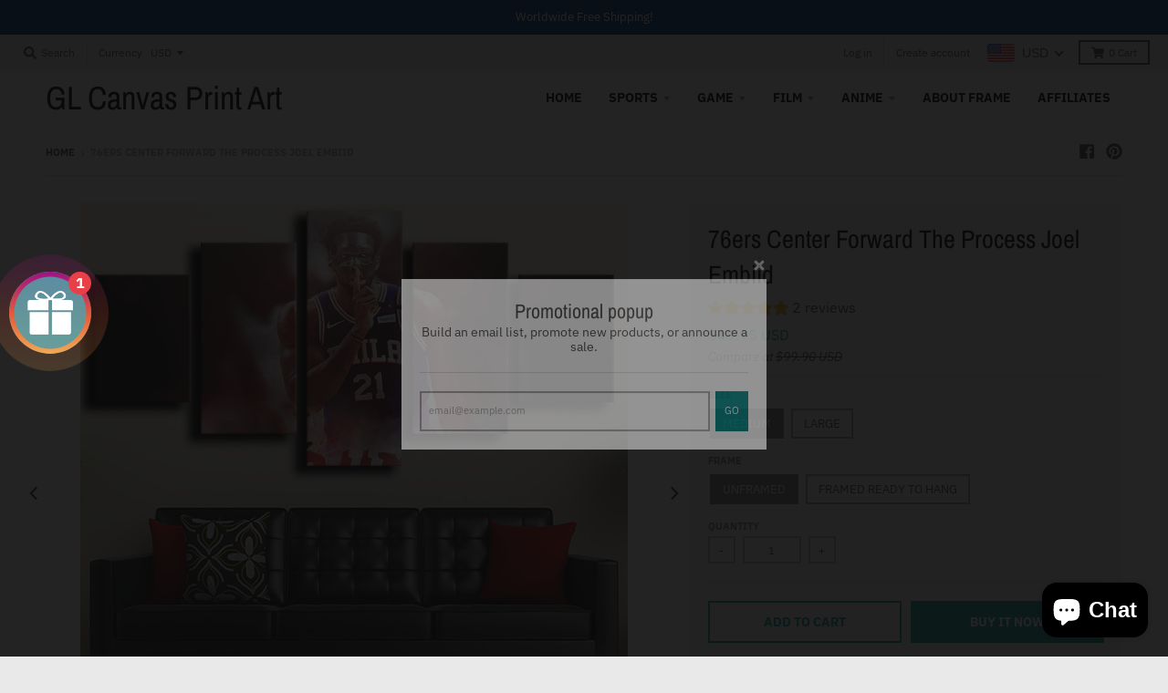

--- FILE ---
content_type: text/html; charset=utf-8
request_url: https://glcanvasprints.com/products/wall-canvas-5-piece-76ers-embiid-red-art-decor-picture
body_size: 41172
content:
<!doctype html>
<!--[if IE 8]><html class="no-js lt-ie9" lang="en"> <![endif]-->
<!--[if IE 9 ]><html class="ie9 no-js"> <![endif]-->
<!--[if (gt IE 9)|!(IE)]><!--> <html class="no-js" lang="en"> <!--<![endif]-->
<head>
  <meta name="google-site-verification" content="Y2htq98nWNy-kn9WZXEGhrA5IBiLlpPsfTBUPPjebas" />
  <meta charset="utf-8">
  <meta http-equiv="X-UA-Compatible" content="IE=edge,chrome=1">
  <link rel="canonical" href="https://glcanvasprints.com/products/wall-canvas-5-piece-76ers-embiid-red-art-decor-picture">
  <meta name="viewport" content="width=device-width,initial-scale=1">
  <meta name="theme-color" content="#209a9a">
  
  <meta name="p:domain_verify" content="0b173be2999b298653ab3ef5e64e979d"/>
  
    <head>
    <meta property="og:type" content="product" />
    <meta property="og:title" content="DOTA 2 Medusa" />
    <meta property="og:description" content="Why does other people's home always looks so shine?" />
    <meta property="og:url" content="https://glcanvasprints.com/collections/dota/products/5-piece-canvas-art-framed-prints-dota-2-medusa-live-room-decor"/>
    <meta property="og:site_name" content="glcanvasprints" />
    <meta property="product:price:amount" content="99.90.00" />
    <meta property="product:price:currency" content="USD" />
    <meta property="og:availability" content="instock" />
<!-- BEGIN app block: shopify://apps/beast-currency-converter/blocks/doubly/267afa86-a419-4d5b-a61b-556038e7294d -->


	<script>
		var DoublyGlobalCurrency, catchXHR = true, bccAppVersion = 1;
       	var DoublyGlobal = {
			theme : 'flags_theme',
			spanClass : 'money',
			cookieName : '_g1559133650',
			ratesUrl :  'https://init.grizzlyapps.com/9e32c84f0db4f7b1eb40c32bdb0bdea9',
			geoUrl : 'https://currency.grizzlyapps.com/83d400c612f9a099fab8f76dcab73a48',
			shopCurrency : 'USD',
            allowedCurrencies : '["USD","EUR","GBP","CAD","AUD"]',
			countriesJSON : '[]',
			currencyMessage : 'All orders are processed in USD. While the content of your cart is currently displayed in <span class="selected-currency"></span>, you will checkout using USD at the most current exchange rate.',
            currencyFormat : 'money_with_currency_format',
			euroFormat : 'amount',
            removeDecimals : 0,
            roundDecimals : 0,
            roundTo : '99',
            autoSwitch : 0,
			showPriceOnHover : 0,
            showCurrencyMessage : false,
			hideConverter : '',
			forceJqueryLoad : false,
			beeketing : true,
			themeScript : '',
			customerScriptBefore : '',
			customerScriptAfter : '',
			debug: false
		};

		<!-- inline script: fixes + various plugin js functions -->
		DoublyGlobal.themeScript = "if(DoublyGlobal.debug) debugger;jQueryGrizzly('head').append('<style> .doubly-nice-select .current { color:#505050 !important; } .doubly-nice-select:after { border-color:#505050; } .doubly-wrapper { display: inline-block; float: none; margin-bottom: -7px; margin-right: 15px; } .doubly-message { margin:0 0 30px; } .doubly-wrapper .doubly-nice-select .option { margin-right:0px !important; border-right:0px !important; } #ComparePrice-product-template .money { text-decoration:line-through !important; } @media screen and (max-width:470px) { .doubly-wrapper { display: inline; margin-bottom:0px; } .doubly-wrapper .doubly-nice-select.slim { margin:10px 0; } } <\/style>'); jQueryGrizzly('#CartButton').before('<div class=\"doubly-wrapper\"><\/div>'); jQueryGrizzly('#CartCost').removeClass('money'); function afterCurrencySwitcherInit() { jQueryGrizzly('.doubly-wrapper .doubly-nice-select').addClass('slim'); setTimeout(function(){jQueryGrizzly('.doubly-wrapper .doubly-nice-select').addClass('slim');},100); setTimeout(function(){jQueryGrizzly('.doubly-wrapper .doubly-nice-select').addClass('slim');},200); setTimeout(function(){jQueryGrizzly('.doubly-wrapper .doubly-nice-select').addClass('slim');},300); if(typeof(Currency) != 'undefined') { Currency.format = undefined; } } function doublyReposition() { if (jQueryGrizzly(window).width()<470 && jQueryGrizzly('header .wrapper .right-wrapper>.doubly-wrapper').length!=0) { jQueryGrizzly('.doubly-wrapper').insertAfter('header .wrapper .right-wrapper'); } else if (jQueryGrizzly(window).width()>=470 && jQueryGrizzly('header .wrapper .right-wrapper>.doubly-wrapper').length==0) { jQueryGrizzly('.doubly-wrapper').insertBefore('#CartButton'); } } jQueryGrizzly(document).ready(function(){ doublyReposition(); }); jQueryGrizzly(window).resize(function(){ doublyReposition(); }); if (jQueryGrizzly('.cart-form .doubly-message').length==0) { jQueryGrizzly('.cart-form .cart-items').after('<div class=\"doubly-message\"><\/div>'); } jQueryGrizzly(document).ajaxComplete(function(event, xhr, settings) { if (settings.url.indexOf('\/cart.js') !== -1 && settings.url.indexOf('\/cart.json') === -1 && settings.url.indexOf('\/cart.js?') === -1) { jQueryGrizzly('.cart-preview span.money').each(function() { var attributes = jQueryGrizzly.map(this.attributes, function(item) { return item.name; }); var moneyTag = jQueryGrizzly(this); jQueryGrizzly.each(attributes, function(i, item) { if (item!='class') { moneyTag.removeAttr(item); } }); }); jQueryGrizzly('#CartCost').each(function() { var attributes = jQueryGrizzly.map(this.attributes, function(item) { return item.name; }); var moneyTag = jQueryGrizzly(this); jQueryGrizzly.each(attributes, function(i, item) { if (item!='id') { moneyTag.removeAttr(item); } }); }); if (jQueryGrizzly('#CartCost span').length==0) { jQueryGrizzly('#CartCost').addClass('money'); } } });";
                    DoublyGlobal.initNiceSelect = function(){
                        !function(e) {
                            e.fn.niceSelect = function() {
                                this.each(function() {
                                    var s = e(this);
                                    var t = s.next()
                                    , n = s.find('option')
                                    , a = s.find('option:selected');
                                    t.find('.current').html('<span class="flags flags-' + a.data('country') + '"></span> &nbsp;' + a.data('display') || a.text());
                                }),
                                e(document).off('.nice_select'),
                                e(document).on('click.nice_select', '.doubly-nice-select.doubly-nice-select', function(s) {
                                    var t = e(this);
                                    e('.doubly-nice-select').not(t).removeClass('open'),
                                    t.toggleClass('open'),
                                    t.hasClass('open') ? (t.find('.option'),
                                    t.find('.focus').removeClass('focus'),
                                    t.find('.selected').addClass('focus')) : t.focus()
                                }),
                                e(document).on('click.nice_select', function(s) {
                                    0 === e(s.target).closest('.doubly-nice-select').length && e('.doubly-nice-select').removeClass('open').find('.option')
                                }),
                                e(document).on('click.nice_select', '.doubly-nice-select .option', function(s) {
                                    var t = e(this);
                                    e('.doubly-nice-select').each(function() {
                                        var s = e(this).find('.option[data-value="' + t.data('value') + '"]')
                                        , n = s.closest('.doubly-nice-select');
                                        n.find('.selected').removeClass('selected'),
                                        s.addClass('selected');
                                        var a = '<span class="flags flags-' + s.data('country') + '"></span> &nbsp;' + s.data('display') || s.text();
                                        n.find('.current').html(a),
                                        n.prev('select').val(s.data('value')).trigger('change')
                                    })
                                }),
                                e(document).on('keydown.nice_select', '.doubly-nice-select', function(s) {
                                    var t = e(this)
                                    , n = e(t.find('.focus') || t.find('.list .option.selected'));
                                    if (32 == s.keyCode || 13 == s.keyCode)
                                        return t.hasClass('open') ? n.trigger('click') : t.trigger('click'),
                                        !1;
                                    if (40 == s.keyCode)
                                        return t.hasClass('open') ? n.next().length > 0 && (t.find('.focus').removeClass('focus'),
                                        n.next().addClass('focus')) : t.trigger('click'),
                                        !1;
                                    if (38 == s.keyCode)
                                        return t.hasClass('open') ? n.prev().length > 0 && (t.find('.focus').removeClass('focus'),
                                        n.prev().addClass('focus')) : t.trigger('click'),
                                        !1;
                                    if (27 == s.keyCode)
                                        t.hasClass('open') && t.trigger('click');
                                    else if (9 == s.keyCode && t.hasClass('open'))
                                        return !1
                                })
                            }
                        }(jQueryGrizzly);
                    };
                DoublyGlobal.addSelect = function(){
                    /* add select in select wrapper or body */  
                    if (jQueryGrizzly('.doubly-wrapper').length>0) { 
                        var doublyWrapper = '.doubly-wrapper';
                    } else if (jQueryGrizzly('.doubly-float').length==0) {
                        var doublyWrapper = '.doubly-float';
                        jQueryGrizzly('body').append('<div class="doubly-float"></div>');
                    }
                    document.querySelectorAll(doublyWrapper).forEach(function(el) {
                        el.insertAdjacentHTML('afterbegin', '<select class="currency-switcher right" name="doubly-currencies"><option value="USD" data-country="United-States" data-currency-symbol="&#36;" data-display="USD">US Dollar</option><option value="EUR" data-country="European-Union" data-currency-symbol="&#8364;" data-display="EUR">Euro</option><option value="GBP" data-country="United-Kingdom" data-currency-symbol="&#163;" data-display="GBP">British Pound Sterling</option><option value="CAD" data-country="Canada" data-currency-symbol="&#36;" data-display="CAD">Canadian Dollar</option><option value="AUD" data-country="Australia" data-currency-symbol="&#36;" data-display="AUD">Australian Dollar</option></select> <div class="doubly-nice-select currency-switcher right" data-nosnippet> <span class="current notranslate"></span> <ul class="list"> <li class="option notranslate" data-value="USD" data-country="United-States" data-currency-symbol="&#36;" data-display="USD"><span class="flags flags-United-States"></span> &nbsp;US Dollar</li><li class="option notranslate" data-value="EUR" data-country="European-Union" data-currency-symbol="&#8364;" data-display="EUR"><span class="flags flags-European-Union"></span> &nbsp;Euro</li><li class="option notranslate" data-value="GBP" data-country="United-Kingdom" data-currency-symbol="&#163;" data-display="GBP"><span class="flags flags-United-Kingdom"></span> &nbsp;British Pound Sterling</li><li class="option notranslate" data-value="CAD" data-country="Canada" data-currency-symbol="&#36;" data-display="CAD"><span class="flags flags-Canada"></span> &nbsp;Canadian Dollar</li><li class="option notranslate" data-value="AUD" data-country="Australia" data-currency-symbol="&#36;" data-display="AUD"><span class="flags flags-Australia"></span> &nbsp;Australian Dollar</li> </ul> </div>');
                    });
                }
		var bbb = "";
	</script>
	
	
	<!-- inline styles -->
	<style> 
		
		.flags{background-image:url("https://cdn.shopify.com/extensions/01997e3d-dbe8-7f57-a70f-4120f12c2b07/currency-54/assets/currency-flags.png")}
		.flags-small{background-image:url("https://cdn.shopify.com/extensions/01997e3d-dbe8-7f57-a70f-4120f12c2b07/currency-54/assets/currency-flags-small.png")}
		select.currency-switcher{display:none}.doubly-nice-select{-webkit-tap-highlight-color:transparent;background-color:#fff;border-radius:5px;border:1px solid #e8e8e8;box-sizing:border-box;cursor:pointer;display:block;float:left;font-family:"Helvetica Neue",Arial;font-size:14px;font-weight:400;height:42px;line-height:40px;outline:0;padding-left:12px;padding-right:30px;position:relative;text-align:left!important;transition:none;/*transition:all .2s ease-in-out;*/-webkit-user-select:none;-moz-user-select:none;-ms-user-select:none;user-select:none;white-space:nowrap;width:auto}.doubly-nice-select:hover{border-color:#dbdbdb}.doubly-nice-select.open,.doubly-nice-select:active,.doubly-nice-select:focus{border-color:#88bfff}.doubly-nice-select:after{border-bottom:2px solid #999;border-right:2px solid #999;content:"";display:block;height:5px;box-sizing:content-box;pointer-events:none;position:absolute;right:14px;top:16px;-webkit-transform-origin:66% 66%;transform-origin:66% 66%;-webkit-transform:rotate(45deg);transform:rotate(45deg);transition:transform .15s ease-in-out;width:5px}.doubly-nice-select.open:after{-webkit-transform:rotate(-135deg);transform:rotate(-135deg)}.doubly-nice-select.open .list{opacity:1;pointer-events:auto;-webkit-transform:scale(1) translateY(0);transform:scale(1) translateY(0); z-index:1000000 !important;}.doubly-nice-select.disabled{border-color:#ededed;color:#999;pointer-events:none}.doubly-nice-select.disabled:after{border-color:#ccc}.doubly-nice-select.wide{width:100%}.doubly-nice-select.wide .list{left:0!important;right:0!important}.doubly-nice-select.right{float:right}.doubly-nice-select.right .list{left:auto;right:0}.doubly-nice-select.small{font-size:12px;height:36px;line-height:34px}.doubly-nice-select.small:after{height:4px;width:4px}.flags-Afghanistan,.flags-Albania,.flags-Algeria,.flags-Andorra,.flags-Angola,.flags-Antigua-and-Barbuda,.flags-Argentina,.flags-Armenia,.flags-Aruba,.flags-Australia,.flags-Austria,.flags-Azerbaijan,.flags-Bahamas,.flags-Bahrain,.flags-Bangladesh,.flags-Barbados,.flags-Belarus,.flags-Belgium,.flags-Belize,.flags-Benin,.flags-Bermuda,.flags-Bhutan,.flags-Bitcoin,.flags-Bolivia,.flags-Bosnia-and-Herzegovina,.flags-Botswana,.flags-Brazil,.flags-Brunei,.flags-Bulgaria,.flags-Burkina-Faso,.flags-Burundi,.flags-Cambodia,.flags-Cameroon,.flags-Canada,.flags-Cape-Verde,.flags-Cayman-Islands,.flags-Central-African-Republic,.flags-Chad,.flags-Chile,.flags-China,.flags-Colombia,.flags-Comoros,.flags-Congo-Democratic,.flags-Congo-Republic,.flags-Costa-Rica,.flags-Cote-d_Ivoire,.flags-Croatia,.flags-Cuba,.flags-Curacao,.flags-Cyprus,.flags-Czech-Republic,.flags-Denmark,.flags-Djibouti,.flags-Dominica,.flags-Dominican-Republic,.flags-East-Timor,.flags-Ecuador,.flags-Egypt,.flags-El-Salvador,.flags-Equatorial-Guinea,.flags-Eritrea,.flags-Estonia,.flags-Ethiopia,.flags-European-Union,.flags-Falkland-Islands,.flags-Fiji,.flags-Finland,.flags-France,.flags-Gabon,.flags-Gambia,.flags-Georgia,.flags-Germany,.flags-Ghana,.flags-Gibraltar,.flags-Grecee,.flags-Grenada,.flags-Guatemala,.flags-Guernsey,.flags-Guinea,.flags-Guinea-Bissau,.flags-Guyana,.flags-Haiti,.flags-Honduras,.flags-Hong-Kong,.flags-Hungary,.flags-IMF,.flags-Iceland,.flags-India,.flags-Indonesia,.flags-Iran,.flags-Iraq,.flags-Ireland,.flags-Isle-of-Man,.flags-Israel,.flags-Italy,.flags-Jamaica,.flags-Japan,.flags-Jersey,.flags-Jordan,.flags-Kazakhstan,.flags-Kenya,.flags-Korea-North,.flags-Korea-South,.flags-Kosovo,.flags-Kuwait,.flags-Kyrgyzstan,.flags-Laos,.flags-Latvia,.flags-Lebanon,.flags-Lesotho,.flags-Liberia,.flags-Libya,.flags-Liechtenstein,.flags-Lithuania,.flags-Luxembourg,.flags-Macao,.flags-Macedonia,.flags-Madagascar,.flags-Malawi,.flags-Malaysia,.flags-Maldives,.flags-Mali,.flags-Malta,.flags-Marshall-Islands,.flags-Mauritania,.flags-Mauritius,.flags-Mexico,.flags-Micronesia-_Federated_,.flags-Moldova,.flags-Monaco,.flags-Mongolia,.flags-Montenegro,.flags-Morocco,.flags-Mozambique,.flags-Myanmar,.flags-Namibia,.flags-Nauru,.flags-Nepal,.flags-Netherlands,.flags-New-Zealand,.flags-Nicaragua,.flags-Niger,.flags-Nigeria,.flags-Norway,.flags-Oman,.flags-Pakistan,.flags-Palau,.flags-Panama,.flags-Papua-New-Guinea,.flags-Paraguay,.flags-Peru,.flags-Philippines,.flags-Poland,.flags-Portugal,.flags-Qatar,.flags-Romania,.flags-Russia,.flags-Rwanda,.flags-Saint-Helena,.flags-Saint-Kitts-and-Nevis,.flags-Saint-Lucia,.flags-Saint-Vincent-and-the-Grenadines,.flags-Samoa,.flags-San-Marino,.flags-Sao-Tome-and-Principe,.flags-Saudi-Arabia,.flags-Seborga,.flags-Senegal,.flags-Serbia,.flags-Seychelles,.flags-Sierra-Leone,.flags-Singapore,.flags-Slovakia,.flags-Slovenia,.flags-Solomon-Islands,.flags-Somalia,.flags-South-Africa,.flags-South-Sudan,.flags-Spain,.flags-Sri-Lanka,.flags-Sudan,.flags-Suriname,.flags-Swaziland,.flags-Sweden,.flags-Switzerland,.flags-Syria,.flags-Taiwan,.flags-Tajikistan,.flags-Tanzania,.flags-Thailand,.flags-Togo,.flags-Tonga,.flags-Trinidad-and-Tobago,.flags-Tunisia,.flags-Turkey,.flags-Turkmenistan,.flags-Tuvalu,.flags-Uganda,.flags-Ukraine,.flags-United-Arab-Emirates,.flags-United-Kingdom,.flags-United-States,.flags-Uruguay,.flags-Uzbekistan,.flags-Vanuatu,.flags-Vatican-City,.flags-Venezuela,.flags-Vietnam,.flags-Wallis-and-Futuna,.flags-XAG,.flags-XAU,.flags-XPT,.flags-Yemen,.flags-Zambia,.flags-Zimbabwe{width:30px;height:20px}.doubly-nice-select.small .option{line-height:34px;min-height:34px}.doubly-nice-select .list{background-color:#fff;border-radius:5px;box-shadow:0 0 0 1px rgba(68,68,68,.11);box-sizing:border-box;margin:4px 0 0!important;opacity:0;overflow:scroll;overflow-x:hidden;padding:0;pointer-events:none;position:absolute;top:100%;max-height:260px;left:0;-webkit-transform-origin:50% 0;transform-origin:50% 0;-webkit-transform:scale(.75) translateY(-21px);transform:scale(.75) translateY(-21px);transition:all .2s cubic-bezier(.5,0,0,1.25),opacity .15s ease-out;z-index:100000}.doubly-nice-select .current img,.doubly-nice-select .option img{vertical-align:top;padding-top:10px}.doubly-nice-select .list:hover .option:not(:hover){background-color:transparent!important}.doubly-nice-select .option{font-size:13px !important;float:none!important;text-align:left !important;margin:0px !important;font-family:Helvetica Neue,Arial !important;letter-spacing:normal;text-transform:none;display:block!important;cursor:pointer;font-weight:400;line-height:40px!important;list-style:none;min-height:40px;min-width:55px;margin-bottom:0;outline:0;padding-left:18px!important;padding-right:52px!important;text-align:left;transition:all .2s}.doubly-nice-select .option.focus,.doubly-nice-select .option.selected.focus,.doubly-nice-select .option:hover{background-color:#f6f6f6}.doubly-nice-select .option.selected{font-weight:700}.doubly-nice-select .current img{line-height:45px}.doubly-nice-select.slim{padding:0 18px 0 0;height:20px;line-height:20px;border:0;background:0 0!important}.doubly-nice-select.slim .current .flags{margin-top:0 !important}.doubly-nice-select.slim:after{right:4px;top:6px}.flags{background-repeat:no-repeat;display:block;margin:10px 4px 0 0 !important;float:left}.flags-Zimbabwe{background-position:-5px -5px}.flags-Zambia{background-position:-45px -5px}.flags-Yemen{background-position:-85px -5px}.flags-Vietnam{background-position:-125px -5px}.flags-Venezuela{background-position:-165px -5px}.flags-Vatican-City{background-position:-205px -5px}.flags-Vanuatu{background-position:-245px -5px}.flags-Uzbekistan{background-position:-285px -5px}.flags-Uruguay{background-position:-325px -5px}.flags-United-States{background-position:-365px -5px}.flags-United-Kingdom{background-position:-405px -5px}.flags-United-Arab-Emirates{background-position:-445px -5px}.flags-Ukraine{background-position:-5px -35px}.flags-Uganda{background-position:-45px -35px}.flags-Tuvalu{background-position:-85px -35px}.flags-Turkmenistan{background-position:-125px -35px}.flags-Turkey{background-position:-165px -35px}.flags-Tunisia{background-position:-205px -35px}.flags-Trinidad-and-Tobago{background-position:-245px -35px}.flags-Tonga{background-position:-285px -35px}.flags-Togo{background-position:-325px -35px}.flags-Thailand{background-position:-365px -35px}.flags-Tanzania{background-position:-405px -35px}.flags-Tajikistan{background-position:-445px -35px}.flags-Taiwan{background-position:-5px -65px}.flags-Syria{background-position:-45px -65px}.flags-Switzerland{background-position:-85px -65px}.flags-Sweden{background-position:-125px -65px}.flags-Swaziland{background-position:-165px -65px}.flags-Suriname{background-position:-205px -65px}.flags-Sudan{background-position:-245px -65px}.flags-Sri-Lanka{background-position:-285px -65px}.flags-Spain{background-position:-325px -65px}.flags-South-Sudan{background-position:-365px -65px}.flags-South-Africa{background-position:-405px -65px}.flags-Somalia{background-position:-445px -65px}.flags-Solomon-Islands{background-position:-5px -95px}.flags-Slovenia{background-position:-45px -95px}.flags-Slovakia{background-position:-85px -95px}.flags-Singapore{background-position:-125px -95px}.flags-Sierra-Leone{background-position:-165px -95px}.flags-Seychelles{background-position:-205px -95px}.flags-Serbia{background-position:-245px -95px}.flags-Senegal{background-position:-285px -95px}.flags-Saudi-Arabia{background-position:-325px -95px}.flags-Sao-Tome-and-Principe{background-position:-365px -95px}.flags-San-Marino{background-position:-405px -95px}.flags-Samoa{background-position:-445px -95px}.flags-Saint-Vincent-and-the-Grenadines{background-position:-5px -125px}.flags-Saint-Lucia{background-position:-45px -125px}.flags-Saint-Kitts-and-Nevis{background-position:-85px -125px}.flags-Rwanda{background-position:-125px -125px}.flags-Russia{background-position:-165px -125px}.flags-Romania{background-position:-205px -125px}.flags-Qatar{background-position:-245px -125px}.flags-Portugal{background-position:-285px -125px}.flags-Poland{background-position:-325px -125px}.flags-Philippines{background-position:-365px -125px}.flags-Peru{background-position:-405px -125px}.flags-Paraguay{background-position:-445px -125px}.flags-Papua-New-Guinea{background-position:-5px -155px}.flags-Panama{background-position:-45px -155px}.flags-Palau{background-position:-85px -155px}.flags-Pakistan{background-position:-125px -155px}.flags-Oman{background-position:-165px -155px}.flags-Norway{background-position:-205px -155px}.flags-Nigeria{background-position:-245px -155px}.flags-Niger{background-position:-285px -155px}.flags-Nicaragua{background-position:-325px -155px}.flags-New-Zealand{background-position:-365px -155px}.flags-Netherlands{background-position:-405px -155px}.flags-Nepal{background-position:-445px -155px}.flags-Nauru{background-position:-5px -185px}.flags-Namibia{background-position:-45px -185px}.flags-Myanmar{background-position:-85px -185px}.flags-Mozambique{background-position:-125px -185px}.flags-Morocco{background-position:-165px -185px}.flags-Montenegro{background-position:-205px -185px}.flags-Mongolia{background-position:-245px -185px}.flags-Monaco{background-position:-285px -185px}.flags-Moldova{background-position:-325px -185px}.flags-Micronesia-_Federated_{background-position:-365px -185px}.flags-Mexico{background-position:-405px -185px}.flags-Mauritius{background-position:-445px -185px}.flags-Mauritania{background-position:-5px -215px}.flags-Marshall-Islands{background-position:-45px -215px}.flags-Malta{background-position:-85px -215px}.flags-Mali{background-position:-125px -215px}.flags-Maldives{background-position:-165px -215px}.flags-Malaysia{background-position:-205px -215px}.flags-Malawi{background-position:-245px -215px}.flags-Madagascar{background-position:-285px -215px}.flags-Macedonia{background-position:-325px -215px}.flags-Luxembourg{background-position:-365px -215px}.flags-Lithuania{background-position:-405px -215px}.flags-Liechtenstein{background-position:-445px -215px}.flags-Libya{background-position:-5px -245px}.flags-Liberia{background-position:-45px -245px}.flags-Lesotho{background-position:-85px -245px}.flags-Lebanon{background-position:-125px -245px}.flags-Latvia{background-position:-165px -245px}.flags-Laos{background-position:-205px -245px}.flags-Kyrgyzstan{background-position:-245px -245px}.flags-Kuwait{background-position:-285px -245px}.flags-Kosovo{background-position:-325px -245px}.flags-Korea-South{background-position:-365px -245px}.flags-Korea-North{background-position:-405px -245px}.flags-Kiribati{width:30px;height:20px;background-position:-445px -245px}.flags-Kenya{background-position:-5px -275px}.flags-Kazakhstan{background-position:-45px -275px}.flags-Jordan{background-position:-85px -275px}.flags-Japan{background-position:-125px -275px}.flags-Jamaica{background-position:-165px -275px}.flags-Italy{background-position:-205px -275px}.flags-Israel{background-position:-245px -275px}.flags-Ireland{background-position:-285px -275px}.flags-Iraq{background-position:-325px -275px}.flags-Iran{background-position:-365px -275px}.flags-Indonesia{background-position:-405px -275px}.flags-India{background-position:-445px -275px}.flags-Iceland{background-position:-5px -305px}.flags-Hungary{background-position:-45px -305px}.flags-Honduras{background-position:-85px -305px}.flags-Haiti{background-position:-125px -305px}.flags-Guyana{background-position:-165px -305px}.flags-Guinea{background-position:-205px -305px}.flags-Guinea-Bissau{background-position:-245px -305px}.flags-Guatemala{background-position:-285px -305px}.flags-Grenada{background-position:-325px -305px}.flags-Grecee{background-position:-365px -305px}.flags-Ghana{background-position:-405px -305px}.flags-Germany{background-position:-445px -305px}.flags-Georgia{background-position:-5px -335px}.flags-Gambia{background-position:-45px -335px}.flags-Gabon{background-position:-85px -335px}.flags-France{background-position:-125px -335px}.flags-Finland{background-position:-165px -335px}.flags-Fiji{background-position:-205px -335px}.flags-Ethiopia{background-position:-245px -335px}.flags-Estonia{background-position:-285px -335px}.flags-Eritrea{background-position:-325px -335px}.flags-Equatorial-Guinea{background-position:-365px -335px}.flags-El-Salvador{background-position:-405px -335px}.flags-Egypt{background-position:-445px -335px}.flags-Ecuador{background-position:-5px -365px}.flags-East-Timor{background-position:-45px -365px}.flags-Dominican-Republic{background-position:-85px -365px}.flags-Dominica{background-position:-125px -365px}.flags-Djibouti{background-position:-165px -365px}.flags-Denmark{background-position:-205px -365px}.flags-Czech-Republic{background-position:-245px -365px}.flags-Cyprus{background-position:-285px -365px}.flags-Cuba{background-position:-325px -365px}.flags-Croatia{background-position:-365px -365px}.flags-Cote-d_Ivoire{background-position:-405px -365px}.flags-Costa-Rica{background-position:-445px -365px}.flags-Congo-Republic{background-position:-5px -395px}.flags-Congo-Democratic{background-position:-45px -395px}.flags-Comoros{background-position:-85px -395px}.flags-Colombia{background-position:-125px -395px}.flags-China{background-position:-165px -395px}.flags-Chile{background-position:-205px -395px}.flags-Chad{background-position:-245px -395px}.flags-Central-African-Republic{background-position:-285px -395px}.flags-Cape-Verde{background-position:-325px -395px}.flags-Canada{background-position:-365px -395px}.flags-Cameroon{background-position:-405px -395px}.flags-Cambodia{background-position:-445px -395px}.flags-Burundi{background-position:-5px -425px}.flags-Burkina-Faso{background-position:-45px -425px}.flags-Bulgaria{background-position:-85px -425px}.flags-Brunei{background-position:-125px -425px}.flags-Brazil{background-position:-165px -425px}.flags-Botswana{background-position:-205px -425px}.flags-Bosnia-and-Herzegovina{background-position:-245px -425px}.flags-Bolivia{background-position:-285px -425px}.flags-Bhutan{background-position:-325px -425px}.flags-Benin{background-position:-365px -425px}.flags-Belize{background-position:-405px -425px}.flags-Belgium{background-position:-445px -425px}.flags-Belarus{background-position:-5px -455px}.flags-Barbados{background-position:-45px -455px}.flags-Bangladesh{background-position:-85px -455px}.flags-Bahrain{background-position:-125px -455px}.flags-Bahamas{background-position:-165px -455px}.flags-Azerbaijan{background-position:-205px -455px}.flags-Austria{background-position:-245px -455px}.flags-Australia{background-position:-285px -455px}.flags-Armenia{background-position:-325px -455px}.flags-Argentina{background-position:-365px -455px}.flags-Antigua-and-Barbuda{background-position:-405px -455px}.flags-Andorra{background-position:-445px -455px}.flags-Algeria{background-position:-5px -485px}.flags-Albania{background-position:-45px -485px}.flags-Afghanistan{background-position:-85px -485px}.flags-Bermuda{background-position:-125px -485px}.flags-European-Union{background-position:-165px -485px}.flags-XPT{background-position:-205px -485px}.flags-XAU{background-position:-245px -485px}.flags-XAG{background-position:-285px -485px}.flags-Wallis-and-Futuna{background-position:-325px -485px}.flags-Seborga{background-position:-365px -485px}.flags-Aruba{background-position:-405px -485px}.flags-Angola{background-position:-445px -485px}.flags-Saint-Helena{background-position:-485px -5px}.flags-Macao{background-position:-485px -35px}.flags-Jersey{background-position:-485px -65px}.flags-Isle-of-Man{background-position:-485px -95px}.flags-IMF{background-position:-485px -125px}.flags-Hong-Kong{background-position:-485px -155px}.flags-Guernsey{background-position:-485px -185px}.flags-Gibraltar{background-position:-485px -215px}.flags-Falkland-Islands{background-position:-485px -245px}.flags-Curacao{background-position:-485px -275px}.flags-Cayman-Islands{background-position:-485px -305px}.flags-Bitcoin{background-position:-485px -335px}.flags-small{background-repeat:no-repeat;display:block;margin:5px 3px 0 0 !important;border:1px solid #fff;box-sizing:content-box;float:left}.doubly-nice-select.open .list .flags-small{margin-top:15px  !important}.flags-small.flags-Zimbabwe{width:15px;height:10px;background-position:0 0}.flags-small.flags-Zambia{width:15px;height:10px;background-position:-15px 0}.flags-small.flags-Yemen{width:15px;height:10px;background-position:-30px 0}.flags-small.flags-Vietnam{width:15px;height:10px;background-position:-45px 0}.flags-small.flags-Venezuela{width:15px;height:10px;background-position:-60px 0}.flags-small.flags-Vatican-City{width:15px;height:10px;background-position:-75px 0}.flags-small.flags-Vanuatu{width:15px;height:10px;background-position:-90px 0}.flags-small.flags-Uzbekistan{width:15px;height:10px;background-position:-105px 0}.flags-small.flags-Uruguay{width:15px;height:10px;background-position:-120px 0}.flags-small.flags-United-Kingdom{width:15px;height:10px;background-position:-150px 0}.flags-small.flags-United-Arab-Emirates{width:15px;height:10px;background-position:-165px 0}.flags-small.flags-Ukraine{width:15px;height:10px;background-position:0 -10px}.flags-small.flags-Uganda{width:15px;height:10px;background-position:-15px -10px}.flags-small.flags-Tuvalu{width:15px;height:10px;background-position:-30px -10px}.flags-small.flags-Turkmenistan{width:15px;height:10px;background-position:-45px -10px}.flags-small.flags-Turkey{width:15px;height:10px;background-position:-60px -10px}.flags-small.flags-Tunisia{width:15px;height:10px;background-position:-75px -10px}.flags-small.flags-Trinidad-and-Tobago{width:15px;height:10px;background-position:-90px -10px}.flags-small.flags-Tonga{width:15px;height:10px;background-position:-105px -10px}.flags-small.flags-Togo{width:15px;height:10px;background-position:-120px -10px}.flags-small.flags-Thailand{width:15px;height:10px;background-position:-135px -10px}.flags-small.flags-Tanzania{width:15px;height:10px;background-position:-150px -10px}.flags-small.flags-Tajikistan{width:15px;height:10px;background-position:-165px -10px}.flags-small.flags-Taiwan{width:15px;height:10px;background-position:0 -20px}.flags-small.flags-Syria{width:15px;height:10px;background-position:-15px -20px}.flags-small.flags-Switzerland{width:15px;height:10px;background-position:-30px -20px}.flags-small.flags-Sweden{width:15px;height:10px;background-position:-45px -20px}.flags-small.flags-Swaziland{width:15px;height:10px;background-position:-60px -20px}.flags-small.flags-Suriname{width:15px;height:10px;background-position:-75px -20px}.flags-small.flags-Sudan{width:15px;height:10px;background-position:-90px -20px}.flags-small.flags-Sri-Lanka{width:15px;height:10px;background-position:-105px -20px}.flags-small.flags-Spain{width:15px;height:10px;background-position:-120px -20px}.flags-small.flags-South-Sudan{width:15px;height:10px;background-position:-135px -20px}.flags-small.flags-South-Africa{width:15px;height:10px;background-position:-150px -20px}.flags-small.flags-Somalia{width:15px;height:10px;background-position:-165px -20px}.flags-small.flags-Solomon-Islands{width:15px;height:10px;background-position:0 -30px}.flags-small.flags-Slovenia{width:15px;height:10px;background-position:-15px -30px}.flags-small.flags-Slovakia{width:15px;height:10px;background-position:-30px -30px}.flags-small.flags-Singapore{width:15px;height:10px;background-position:-45px -30px}.flags-small.flags-Sierra-Leone{width:15px;height:10px;background-position:-60px -30px}.flags-small.flags-Seychelles{width:15px;height:10px;background-position:-75px -30px}.flags-small.flags-Serbia{width:15px;height:10px;background-position:-90px -30px}.flags-small.flags-Senegal{width:15px;height:10px;background-position:-105px -30px}.flags-small.flags-Saudi-Arabia{width:15px;height:10px;background-position:-120px -30px}.flags-small.flags-Sao-Tome-and-Principe{width:15px;height:10px;background-position:-135px -30px}.flags-small.flags-San-Marino{width:15px;height:10px;background-position:-150px -30px}.flags-small.flags-Samoa{width:15px;height:10px;background-position:-165px -30px}.flags-small.flags-Saint-Vincent-and-the-Grenadines{width:15px;height:10px;background-position:0 -40px}.flags-small.flags-Saint-Lucia{width:15px;height:10px;background-position:-15px -40px}.flags-small.flags-Saint-Kitts-and-Nevis{width:15px;height:10px;background-position:-30px -40px}.flags-small.flags-Rwanda{width:15px;height:10px;background-position:-45px -40px}.flags-small.flags-Russia{width:15px;height:10px;background-position:-60px -40px}.flags-small.flags-Romania{width:15px;height:10px;background-position:-75px -40px}.flags-small.flags-Qatar{width:15px;height:10px;background-position:-90px -40px}.flags-small.flags-Portugal{width:15px;height:10px;background-position:-105px -40px}.flags-small.flags-Poland{width:15px;height:10px;background-position:-120px -40px}.flags-small.flags-Philippines{width:15px;height:10px;background-position:-135px -40px}.flags-small.flags-Peru{width:15px;height:10px;background-position:-150px -40px}.flags-small.flags-Paraguay{width:15px;height:10px;background-position:-165px -40px}.flags-small.flags-Papua-New-Guinea{width:15px;height:10px;background-position:0 -50px}.flags-small.flags-Panama{width:15px;height:10px;background-position:-15px -50px}.flags-small.flags-Palau{width:15px;height:10px;background-position:-30px -50px}.flags-small.flags-Pakistan{width:15px;height:10px;background-position:-45px -50px}.flags-small.flags-Oman{width:15px;height:10px;background-position:-60px -50px}.flags-small.flags-Norway{width:15px;height:10px;background-position:-75px -50px}.flags-small.flags-Nigeria{width:15px;height:10px;background-position:-90px -50px}.flags-small.flags-Niger{width:15px;height:10px;background-position:-105px -50px}.flags-small.flags-Nicaragua{width:15px;height:10px;background-position:-120px -50px}.flags-small.flags-New-Zealand{width:15px;height:10px;background-position:-135px -50px}.flags-small.flags-Netherlands{width:15px;height:10px;background-position:-150px -50px}.flags-small.flags-Nepal{width:15px;height:10px;background-position:-165px -50px}.flags-small.flags-Nauru{width:15px;height:10px;background-position:0 -60px}.flags-small.flags-Namibia{width:15px;height:10px;background-position:-15px -60px}.flags-small.flags-Myanmar{width:15px;height:10px;background-position:-30px -60px}.flags-small.flags-Mozambique{width:15px;height:10px;background-position:-45px -60px}.flags-small.flags-Morocco{width:15px;height:10px;background-position:-60px -60px}.flags-small.flags-Montenegro{width:15px;height:10px;background-position:-75px -60px}.flags-small.flags-Mongolia{width:15px;height:10px;background-position:-90px -60px}.flags-small.flags-Monaco{width:15px;height:10px;background-position:-105px -60px}.flags-small.flags-Moldova{width:15px;height:10px;background-position:-120px -60px}.flags-small.flags-Micronesia-_Federated_{width:15px;height:10px;background-position:-135px -60px}.flags-small.flags-Mexico{width:15px;height:10px;background-position:-150px -60px}.flags-small.flags-Mauritius{width:15px;height:10px;background-position:-165px -60px}.flags-small.flags-Mauritania{width:15px;height:10px;background-position:0 -70px}.flags-small.flags-Marshall-Islands{width:15px;height:10px;background-position:-15px -70px}.flags-small.flags-Malta{width:15px;height:10px;background-position:-30px -70px}.flags-small.flags-Mali{width:15px;height:10px;background-position:-45px -70px}.flags-small.flags-Maldives{width:15px;height:10px;background-position:-60px -70px}.flags-small.flags-Malaysia{width:15px;height:10px;background-position:-75px -70px}.flags-small.flags-Malawi{width:15px;height:10px;background-position:-90px -70px}.flags-small.flags-Madagascar{width:15px;height:10px;background-position:-105px -70px}.flags-small.flags-Macedonia{width:15px;height:10px;background-position:-120px -70px}.flags-small.flags-Luxembourg{width:15px;height:10px;background-position:-135px -70px}.flags-small.flags-Lithuania{width:15px;height:10px;background-position:-150px -70px}.flags-small.flags-Liechtenstein{width:15px;height:10px;background-position:-165px -70px}.flags-small.flags-Libya{width:15px;height:10px;background-position:0 -80px}.flags-small.flags-Liberia{width:15px;height:10px;background-position:-15px -80px}.flags-small.flags-Lesotho{width:15px;height:10px;background-position:-30px -80px}.flags-small.flags-Lebanon{width:15px;height:10px;background-position:-45px -80px}.flags-small.flags-Latvia{width:15px;height:10px;background-position:-60px -80px}.flags-small.flags-Laos{width:15px;height:10px;background-position:-75px -80px}.flags-small.flags-Kyrgyzstan{width:15px;height:10px;background-position:-90px -80px}.flags-small.flags-Kuwait{width:15px;height:10px;background-position:-105px -80px}.flags-small.flags-Kosovo{width:15px;height:10px;background-position:-120px -80px}.flags-small.flags-Korea-South{width:15px;height:10px;background-position:-135px -80px}.flags-small.flags-Korea-North{width:15px;height:10px;background-position:-150px -80px}.flags-small.flags-Kiribati{width:15px;height:10px;background-position:-165px -80px}.flags-small.flags-Kenya{width:15px;height:10px;background-position:0 -90px}.flags-small.flags-Kazakhstan{width:15px;height:10px;background-position:-15px -90px}.flags-small.flags-Jordan{width:15px;height:10px;background-position:-30px -90px}.flags-small.flags-Japan{width:15px;height:10px;background-position:-45px -90px}.flags-small.flags-Jamaica{width:15px;height:10px;background-position:-60px -90px}.flags-small.flags-Italy{width:15px;height:10px;background-position:-75px -90px}.flags-small.flags-Israel{width:15px;height:10px;background-position:-90px -90px}.flags-small.flags-Ireland{width:15px;height:10px;background-position:-105px -90px}.flags-small.flags-Iraq{width:15px;height:10px;background-position:-120px -90px}.flags-small.flags-Iran{width:15px;height:10px;background-position:-135px -90px}.flags-small.flags-Indonesia{width:15px;height:10px;background-position:-150px -90px}.flags-small.flags-India{width:15px;height:10px;background-position:-165px -90px}.flags-small.flags-Iceland{width:15px;height:10px;background-position:0 -100px}.flags-small.flags-Hungary{width:15px;height:10px;background-position:-15px -100px}.flags-small.flags-Honduras{width:15px;height:10px;background-position:-30px -100px}.flags-small.flags-Haiti{width:15px;height:10px;background-position:-45px -100px}.flags-small.flags-Guyana{width:15px;height:10px;background-position:-60px -100px}.flags-small.flags-Guinea{width:15px;height:10px;background-position:-75px -100px}.flags-small.flags-Guinea-Bissau{width:15px;height:10px;background-position:-90px -100px}.flags-small.flags-Guatemala{width:15px;height:10px;background-position:-105px -100px}.flags-small.flags-Grenada{width:15px;height:10px;background-position:-120px -100px}.flags-small.flags-Grecee{width:15px;height:10px;background-position:-135px -100px}.flags-small.flags-Ghana{width:15px;height:10px;background-position:-150px -100px}.flags-small.flags-Germany{width:15px;height:10px;background-position:-165px -100px}.flags-small.flags-Georgia{width:15px;height:10px;background-position:0 -110px}.flags-small.flags-Gambia{width:15px;height:10px;background-position:-15px -110px}.flags-small.flags-Gabon{width:15px;height:10px;background-position:-30px -110px}.flags-small.flags-France{width:15px;height:10px;background-position:-45px -110px}.flags-small.flags-Finland{width:15px;height:10px;background-position:-60px -110px}.flags-small.flags-Fiji{width:15px;height:10px;background-position:-75px -110px}.flags-small.flags-Ethiopia{width:15px;height:10px;background-position:-90px -110px}.flags-small.flags-Estonia{width:15px;height:10px;background-position:-105px -110px}.flags-small.flags-Eritrea{width:15px;height:10px;background-position:-120px -110px}.flags-small.flags-Equatorial-Guinea{width:15px;height:10px;background-position:-135px -110px}.flags-small.flags-El-Salvador{width:15px;height:10px;background-position:-150px -110px}.flags-small.flags-Egypt{width:15px;height:10px;background-position:-165px -110px}.flags-small.flags-Ecuador{width:15px;height:10px;background-position:0 -120px}.flags-small.flags-East-Timor{width:15px;height:10px;background-position:-15px -120px}.flags-small.flags-Dominican-Republic{width:15px;height:10px;background-position:-30px -120px}.flags-small.flags-Dominica{width:15px;height:10px;background-position:-45px -120px}.flags-small.flags-Djibouti{width:15px;height:10px;background-position:-60px -120px}.flags-small.flags-Denmark{width:15px;height:10px;background-position:-75px -120px}.flags-small.flags-Czech-Republic{width:15px;height:10px;background-position:-90px -120px}.flags-small.flags-Cyprus{width:15px;height:10px;background-position:-105px -120px}.flags-small.flags-Cuba{width:15px;height:10px;background-position:-120px -120px}.flags-small.flags-Croatia{width:15px;height:10px;background-position:-135px -120px}.flags-small.flags-Cote-d_Ivoire{width:15px;height:10px;background-position:-150px -120px}.flags-small.flags-Costa-Rica{width:15px;height:10px;background-position:-165px -120px}.flags-small.flags-Congo-Republic{width:15px;height:10px;background-position:0 -130px}.flags-small.flags-Congo-Democratic{width:15px;height:10px;background-position:-15px -130px}.flags-small.flags-Comoros{width:15px;height:10px;background-position:-30px -130px}.flags-small.flags-Colombia{width:15px;height:10px;background-position:-45px -130px}.flags-small.flags-China{width:15px;height:10px;background-position:-60px -130px}.flags-small.flags-Chile{width:15px;height:10px;background-position:-75px -130px}.flags-small.flags-Chad{width:15px;height:10px;background-position:-90px -130px}.flags-small.flags-Central-African-Republic{width:15px;height:10px;background-position:-105px -130px}.flags-small.flags-Cape-Verde{width:15px;height:10px;background-position:-120px -130px}.flags-small.flags-Canada{width:15px;height:10px;background-position:-135px -130px}.flags-small.flags-Cameroon{width:15px;height:10px;background-position:-150px -130px}.flags-small.flags-Cambodia{width:15px;height:10px;background-position:-165px -130px}.flags-small.flags-Burundi{width:15px;height:10px;background-position:0 -140px}.flags-small.flags-Burkina-Faso{width:15px;height:10px;background-position:-15px -140px}.flags-small.flags-Bulgaria{width:15px;height:10px;background-position:-30px -140px}.flags-small.flags-Brunei{width:15px;height:10px;background-position:-45px -140px}.flags-small.flags-Brazil{width:15px;height:10px;background-position:-60px -140px}.flags-small.flags-Botswana{width:15px;height:10px;background-position:-75px -140px}.flags-small.flags-Bosnia-and-Herzegovina{width:15px;height:10px;background-position:-90px -140px}.flags-small.flags-Bolivia{width:15px;height:10px;background-position:-105px -140px}.flags-small.flags-Bhutan{width:15px;height:10px;background-position:-120px -140px}.flags-small.flags-Benin{width:15px;height:10px;background-position:-135px -140px}.flags-small.flags-Belize{width:15px;height:10px;background-position:-150px -140px}.flags-small.flags-Belgium{width:15px;height:10px;background-position:-165px -140px}.flags-small.flags-Belarus{width:15px;height:10px;background-position:0 -150px}.flags-small.flags-Barbados{width:15px;height:10px;background-position:-15px -150px}.flags-small.flags-Bangladesh{width:15px;height:10px;background-position:-30px -150px}.flags-small.flags-Bahrain{width:15px;height:10px;background-position:-45px -150px}.flags-small.flags-Bahamas{width:15px;height:10px;background-position:-60px -150px}.flags-small.flags-Azerbaijan{width:15px;height:10px;background-position:-75px -150px}.flags-small.flags-Austria{width:15px;height:10px;background-position:-90px -150px}.flags-small.flags-Australia{width:15px;height:10px;background-position:-105px -150px}.flags-small.flags-Armenia{width:15px;height:10px;background-position:-120px -150px}.flags-small.flags-Argentina{width:15px;height:10px;background-position:-135px -150px}.flags-small.flags-Antigua-and-Barbuda{width:15px;height:10px;background-position:-150px -150px}.flags-small.flags-Andorra{width:15px;height:10px;background-position:-165px -150px}.flags-small.flags-Algeria{width:15px;height:10px;background-position:0 -160px}.flags-small.flags-Albania{width:15px;height:10px;background-position:-15px -160px}.flags-small.flags-Afghanistan{width:15px;height:10px;background-position:-30px -160px}.flags-small.flags-Bermuda{width:15px;height:10px;background-position:-45px -160px}.flags-small.flags-European-Union{width:15px;height:10px;background-position:-60px -160px}.flags-small.flags-United-States{width:15px;height:9px;background-position:-75px -160px}.flags-small.flags-XPT{width:15px;height:10px;background-position:-90px -160px}.flags-small.flags-XAU{width:15px;height:10px;background-position:-105px -160px}.flags-small.flags-XAG{width:15px;height:10px;background-position:-120px -160px}.flags-small.flags-Wallis-and-Futuna{width:15px;height:10px;background-position:-135px -160px}.flags-small.flags-Seborga{width:15px;height:10px;background-position:-150px -160px}.flags-small.flags-Aruba{width:15px;height:10px;background-position:-165px -160px}.flags-small.flags-Angola{width:15px;height:10px;background-position:0 -170px}.flags-small.flags-Saint-Helena{width:15px;height:10px;background-position:-15px -170px}.flags-small.flags-Macao{width:15px;height:10px;background-position:-30px -170px}.flags-small.flags-Jersey{width:15px;height:10px;background-position:-45px -170px}.flags-small.flags-Isle-of-Man{width:15px;height:10px;background-position:-60px -170px}.flags-small.flags-IMF{width:15px;height:10px;background-position:-75px -170px}.flags-small.flags-Hong-Kong{width:15px;height:10px;background-position:-90px -170px}.flags-small.flags-Guernsey{width:15px;height:10px;background-position:-105px -170px}.flags-small.flags-Gibraltar{width:15px;height:10px;background-position:-120px -170px}.flags-small.flags-Falkland-Islands{width:15px;height:10px;background-position:-135px -170px}.flags-small.flags-Curacao{width:15px;height:10px;background-position:-150px -170px}.flags-small.flags-Cayman-Islands{width:15px;height:10px;background-position:-165px -170px}.flags-small.flags-Bitcoin{width:15px;height:10px;background-position:-180px 0}.doubly-float .doubly-nice-select .list{left:0;right:auto}
		
		
		.layered-currency-switcher{width:auto;float:right;padding:0 0 0 50px;margin:0px;}.layered-currency-switcher li{display:block;float:left;font-size:15px;margin:0px;}.layered-currency-switcher li button.currency-switcher-btn{width:auto;height:auto;margin-bottom:0px;background:#fff;font-family:Arial!important;line-height:18px;border:1px solid #dadada;border-radius:25px;color:#9a9a9a;float:left;font-weight:700;margin-left:-46px;min-width:90px;position:relative;text-align:center;text-decoration:none;padding:10px 11px 10px 49px}.price-on-hover,.price-on-hover-wrapper{font-size:15px!important;line-height:25px!important}.layered-currency-switcher li button.currency-switcher-btn:focus{outline:0;-webkit-outline:none;-moz-outline:none;-o-outline:none}.layered-currency-switcher li button.currency-switcher-btn:hover{background:#ddf6cf;border-color:#a9d092;color:#89b171}.layered-currency-switcher li button.currency-switcher-btn span{display:none}.layered-currency-switcher li button.currency-switcher-btn:first-child{border-radius:25px}.layered-currency-switcher li button.currency-switcher-btn.selected{background:#de4c39;border-color:#de4c39;color:#fff;z-index:99;padding-left:23px!important;padding-right:23px!important}.layered-currency-switcher li button.currency-switcher-btn.selected span{display:inline-block}.doubly,.money{position:relative; font-weight:inherit !important; font-size:inherit !important;text-decoration:inherit !important;}.price-on-hover-wrapper{position:absolute;left:-50%;text-align:center;width:200%;top:110%;z-index:100000000}.price-on-hover{background:#333;border-color:#FFF!important;padding:2px 5px 3px;font-weight:400;border-radius:5px;font-family:Helvetica Neue,Arial;color:#fff;border:0}.price-on-hover:after{content:\"\";position:absolute;left:50%;margin-left:-4px;margin-top:-2px;width:0;height:0;border-bottom:solid 4px #333;border-left:solid 4px transparent;border-right:solid 4px transparent}.doubly-message{margin:5px 0}.doubly-wrapper{float:right}.doubly-float{position:fixed;bottom:10px;left:10px;right:auto;z-index:100000;}select.currency-switcher{margin:0px; position:relative; top:auto;}.doubly-nice-select, .doubly-nice-select .list { background: #FFFFFF; } .doubly-nice-select .current, .doubly-nice-select .list .option { color: #403F3F; } .doubly-nice-select .option:hover, .doubly-nice-select .option.focus, .doubly-nice-select .option.selected.focus { background-color: #F6F6F6; } .price-on-hover { background-color: #333333 !important; color: #FFFFFF !important; } .price-on-hover:after { border-bottom-color: #333333 !important;} .doubly-float .doubly-nice-select .list{top:-210px;left:0;right:auto}
	</style>
	
	<script src="https://cdn.shopify.com/extensions/01997e3d-dbe8-7f57-a70f-4120f12c2b07/currency-54/assets/doubly.js" async data-no-instant></script>



<!-- END app block --><script src="https://cdn.shopify.com/extensions/019bb158-f4e7-725f-a600-ef9c348de641/theme-app-extension-245/assets/alireviews.min.js" type="text/javascript" defer="defer"></script>
<script src="https://cdn.shopify.com/extensions/e4b3a77b-20c9-4161-b1bb-deb87046128d/inbox-1253/assets/inbox-chat-loader.js" type="text/javascript" defer="defer"></script>
<link href="https://monorail-edge.shopifysvc.com" rel="dns-prefetch">
<script>(function(){if ("sendBeacon" in navigator && "performance" in window) {try {var session_token_from_headers = performance.getEntriesByType('navigation')[0].serverTiming.find(x => x.name == '_s').description;} catch {var session_token_from_headers = undefined;}var session_cookie_matches = document.cookie.match(/_shopify_s=([^;]*)/);var session_token_from_cookie = session_cookie_matches && session_cookie_matches.length === 2 ? session_cookie_matches[1] : "";var session_token = session_token_from_headers || session_token_from_cookie || "";function handle_abandonment_event(e) {var entries = performance.getEntries().filter(function(entry) {return /monorail-edge.shopifysvc.com/.test(entry.name);});if (!window.abandonment_tracked && entries.length === 0) {window.abandonment_tracked = true;var currentMs = Date.now();var navigation_start = performance.timing.navigationStart;var payload = {shop_id: 21742420040,url: window.location.href,navigation_start,duration: currentMs - navigation_start,session_token,page_type: "product"};window.navigator.sendBeacon("https://monorail-edge.shopifysvc.com/v1/produce", JSON.stringify({schema_id: "online_store_buyer_site_abandonment/1.1",payload: payload,metadata: {event_created_at_ms: currentMs,event_sent_at_ms: currentMs}}));}}window.addEventListener('pagehide', handle_abandonment_event);}}());</script>
<script id="web-pixels-manager-setup">(function e(e,d,r,n,o){if(void 0===o&&(o={}),!Boolean(null===(a=null===(i=window.Shopify)||void 0===i?void 0:i.analytics)||void 0===a?void 0:a.replayQueue)){var i,a;window.Shopify=window.Shopify||{};var t=window.Shopify;t.analytics=t.analytics||{};var s=t.analytics;s.replayQueue=[],s.publish=function(e,d,r){return s.replayQueue.push([e,d,r]),!0};try{self.performance.mark("wpm:start")}catch(e){}var l=function(){var e={modern:/Edge?\/(1{2}[4-9]|1[2-9]\d|[2-9]\d{2}|\d{4,})\.\d+(\.\d+|)|Firefox\/(1{2}[4-9]|1[2-9]\d|[2-9]\d{2}|\d{4,})\.\d+(\.\d+|)|Chrom(ium|e)\/(9{2}|\d{3,})\.\d+(\.\d+|)|(Maci|X1{2}).+ Version\/(15\.\d+|(1[6-9]|[2-9]\d|\d{3,})\.\d+)([,.]\d+|)( \(\w+\)|)( Mobile\/\w+|) Safari\/|Chrome.+OPR\/(9{2}|\d{3,})\.\d+\.\d+|(CPU[ +]OS|iPhone[ +]OS|CPU[ +]iPhone|CPU IPhone OS|CPU iPad OS)[ +]+(15[._]\d+|(1[6-9]|[2-9]\d|\d{3,})[._]\d+)([._]\d+|)|Android:?[ /-](13[3-9]|1[4-9]\d|[2-9]\d{2}|\d{4,})(\.\d+|)(\.\d+|)|Android.+Firefox\/(13[5-9]|1[4-9]\d|[2-9]\d{2}|\d{4,})\.\d+(\.\d+|)|Android.+Chrom(ium|e)\/(13[3-9]|1[4-9]\d|[2-9]\d{2}|\d{4,})\.\d+(\.\d+|)|SamsungBrowser\/([2-9]\d|\d{3,})\.\d+/,legacy:/Edge?\/(1[6-9]|[2-9]\d|\d{3,})\.\d+(\.\d+|)|Firefox\/(5[4-9]|[6-9]\d|\d{3,})\.\d+(\.\d+|)|Chrom(ium|e)\/(5[1-9]|[6-9]\d|\d{3,})\.\d+(\.\d+|)([\d.]+$|.*Safari\/(?![\d.]+ Edge\/[\d.]+$))|(Maci|X1{2}).+ Version\/(10\.\d+|(1[1-9]|[2-9]\d|\d{3,})\.\d+)([,.]\d+|)( \(\w+\)|)( Mobile\/\w+|) Safari\/|Chrome.+OPR\/(3[89]|[4-9]\d|\d{3,})\.\d+\.\d+|(CPU[ +]OS|iPhone[ +]OS|CPU[ +]iPhone|CPU IPhone OS|CPU iPad OS)[ +]+(10[._]\d+|(1[1-9]|[2-9]\d|\d{3,})[._]\d+)([._]\d+|)|Android:?[ /-](13[3-9]|1[4-9]\d|[2-9]\d{2}|\d{4,})(\.\d+|)(\.\d+|)|Mobile Safari.+OPR\/([89]\d|\d{3,})\.\d+\.\d+|Android.+Firefox\/(13[5-9]|1[4-9]\d|[2-9]\d{2}|\d{4,})\.\d+(\.\d+|)|Android.+Chrom(ium|e)\/(13[3-9]|1[4-9]\d|[2-9]\d{2}|\d{4,})\.\d+(\.\d+|)|Android.+(UC? ?Browser|UCWEB|U3)[ /]?(15\.([5-9]|\d{2,})|(1[6-9]|[2-9]\d|\d{3,})\.\d+)\.\d+|SamsungBrowser\/(5\.\d+|([6-9]|\d{2,})\.\d+)|Android.+MQ{2}Browser\/(14(\.(9|\d{2,})|)|(1[5-9]|[2-9]\d|\d{3,})(\.\d+|))(\.\d+|)|K[Aa][Ii]OS\/(3\.\d+|([4-9]|\d{2,})\.\d+)(\.\d+|)/},d=e.modern,r=e.legacy,n=navigator.userAgent;return n.match(d)?"modern":n.match(r)?"legacy":"unknown"}(),u="modern"===l?"modern":"legacy",c=(null!=n?n:{modern:"",legacy:""})[u],f=function(e){return[e.baseUrl,"/wpm","/b",e.hashVersion,"modern"===e.buildTarget?"m":"l",".js"].join("")}({baseUrl:d,hashVersion:r,buildTarget:u}),m=function(e){var d=e.version,r=e.bundleTarget,n=e.surface,o=e.pageUrl,i=e.monorailEndpoint;return{emit:function(e){var a=e.status,t=e.errorMsg,s=(new Date).getTime(),l=JSON.stringify({metadata:{event_sent_at_ms:s},events:[{schema_id:"web_pixels_manager_load/3.1",payload:{version:d,bundle_target:r,page_url:o,status:a,surface:n,error_msg:t},metadata:{event_created_at_ms:s}}]});if(!i)return console&&console.warn&&console.warn("[Web Pixels Manager] No Monorail endpoint provided, skipping logging."),!1;try{return self.navigator.sendBeacon.bind(self.navigator)(i,l)}catch(e){}var u=new XMLHttpRequest;try{return u.open("POST",i,!0),u.setRequestHeader("Content-Type","text/plain"),u.send(l),!0}catch(e){return console&&console.warn&&console.warn("[Web Pixels Manager] Got an unhandled error while logging to Monorail."),!1}}}}({version:r,bundleTarget:l,surface:e.surface,pageUrl:self.location.href,monorailEndpoint:e.monorailEndpoint});try{o.browserTarget=l,function(e){var d=e.src,r=e.async,n=void 0===r||r,o=e.onload,i=e.onerror,a=e.sri,t=e.scriptDataAttributes,s=void 0===t?{}:t,l=document.createElement("script"),u=document.querySelector("head"),c=document.querySelector("body");if(l.async=n,l.src=d,a&&(l.integrity=a,l.crossOrigin="anonymous"),s)for(var f in s)if(Object.prototype.hasOwnProperty.call(s,f))try{l.dataset[f]=s[f]}catch(e){}if(o&&l.addEventListener("load",o),i&&l.addEventListener("error",i),u)u.appendChild(l);else{if(!c)throw new Error("Did not find a head or body element to append the script");c.appendChild(l)}}({src:f,async:!0,onload:function(){if(!function(){var e,d;return Boolean(null===(d=null===(e=window.Shopify)||void 0===e?void 0:e.analytics)||void 0===d?void 0:d.initialized)}()){var d=window.webPixelsManager.init(e)||void 0;if(d){var r=window.Shopify.analytics;r.replayQueue.forEach((function(e){var r=e[0],n=e[1],o=e[2];d.publishCustomEvent(r,n,o)})),r.replayQueue=[],r.publish=d.publishCustomEvent,r.visitor=d.visitor,r.initialized=!0}}},onerror:function(){return m.emit({status:"failed",errorMsg:"".concat(f," has failed to load")})},sri:function(e){var d=/^sha384-[A-Za-z0-9+/=]+$/;return"string"==typeof e&&d.test(e)}(c)?c:"",scriptDataAttributes:o}),m.emit({status:"loading"})}catch(e){m.emit({status:"failed",errorMsg:(null==e?void 0:e.message)||"Unknown error"})}}})({shopId: 21742420040,storefrontBaseUrl: "https://glcanvasprints.com",extensionsBaseUrl: "https://extensions.shopifycdn.com/cdn/shopifycloud/web-pixels-manager",monorailEndpoint: "https://monorail-edge.shopifysvc.com/unstable/produce_batch",surface: "storefront-renderer",enabledBetaFlags: ["2dca8a86"],webPixelsConfigList: [{"id":"308084808","configuration":"{\"shop\":\"glfacai.myshopify.com\",\"cookie_duration\":\"604800\"}","eventPayloadVersion":"v1","runtimeContext":"STRICT","scriptVersion":"a2e7513c3708f34b1f617d7ce88f9697","type":"APP","apiClientId":2744533,"privacyPurposes":["ANALYTICS","MARKETING"],"dataSharingAdjustments":{"protectedCustomerApprovalScopes":["read_customer_address","read_customer_email","read_customer_name","read_customer_personal_data","read_customer_phone"]}},{"id":"280625224","configuration":"{\"backendUrl\":\"https:\\\/\\\/api.salespop.com\",\"shopifyDomain\":\"glfacai.myshopify.com\"}","eventPayloadVersion":"v1","runtimeContext":"STRICT","scriptVersion":"bb83dd074d22fef7d4e3cfe7cac23089","type":"APP","apiClientId":1869884,"privacyPurposes":["ANALYTICS"],"dataSharingAdjustments":{"protectedCustomerApprovalScopes":["read_customer_address","read_customer_name","read_customer_personal_data"]}},{"id":"162431048","configuration":"{\"config\":\"{\\\"pixel_id\\\":\\\"GT-MR4J8KJ\\\",\\\"gtag_events\\\":[{\\\"type\\\":\\\"purchase\\\",\\\"action_label\\\":\\\"MC-EX29VE9BL2\\\"},{\\\"type\\\":\\\"page_view\\\",\\\"action_label\\\":\\\"MC-EX29VE9BL2\\\"},{\\\"type\\\":\\\"view_item\\\",\\\"action_label\\\":\\\"MC-EX29VE9BL2\\\"}],\\\"enable_monitoring_mode\\\":false}\"}","eventPayloadVersion":"v1","runtimeContext":"OPEN","scriptVersion":"b2a88bafab3e21179ed38636efcd8a93","type":"APP","apiClientId":1780363,"privacyPurposes":[],"dataSharingAdjustments":{"protectedCustomerApprovalScopes":["read_customer_address","read_customer_email","read_customer_name","read_customer_personal_data","read_customer_phone"]}},{"id":"31326280","eventPayloadVersion":"v1","runtimeContext":"LAX","scriptVersion":"1","type":"CUSTOM","privacyPurposes":["MARKETING"],"name":"Meta pixel (migrated)"},{"id":"38436936","eventPayloadVersion":"v1","runtimeContext":"LAX","scriptVersion":"1","type":"CUSTOM","privacyPurposes":["ANALYTICS"],"name":"Google Analytics tag (migrated)"},{"id":"shopify-app-pixel","configuration":"{}","eventPayloadVersion":"v1","runtimeContext":"STRICT","scriptVersion":"0450","apiClientId":"shopify-pixel","type":"APP","privacyPurposes":["ANALYTICS","MARKETING"]},{"id":"shopify-custom-pixel","eventPayloadVersion":"v1","runtimeContext":"LAX","scriptVersion":"0450","apiClientId":"shopify-pixel","type":"CUSTOM","privacyPurposes":["ANALYTICS","MARKETING"]}],isMerchantRequest: false,initData: {"shop":{"name":"GL Canvas Print Art","paymentSettings":{"currencyCode":"USD"},"myshopifyDomain":"glfacai.myshopify.com","countryCode":"CN","storefrontUrl":"https:\/\/glcanvasprints.com"},"customer":null,"cart":null,"checkout":null,"productVariants":[{"price":{"amount":49.95,"currencyCode":"USD"},"product":{"title":"76ers Center Forward The Process Joel Embiid","vendor":"GL Canvas Print Art","id":"3978107158600","untranslatedTitle":"76ers Center Forward The Process Joel Embiid","url":"\/products\/wall-canvas-5-piece-76ers-embiid-red-art-decor-picture","type":""},"id":"29643331108936","image":{"src":"\/\/glcanvasprints.com\/cdn\/shop\/products\/wall_canvas_5_piece_76ers_Embiid_red_art_decor_picture-1203_1.jpg?v=1564726772"},"sku":"","title":"MEDIUM \/ UNFRAMED","untranslatedTitle":"MEDIUM \/ UNFRAMED"},{"price":{"amount":109.95,"currencyCode":"USD"},"product":{"title":"76ers Center Forward The Process Joel Embiid","vendor":"GL Canvas Print Art","id":"3978107158600","untranslatedTitle":"76ers Center Forward The Process Joel Embiid","url":"\/products\/wall-canvas-5-piece-76ers-embiid-red-art-decor-picture","type":""},"id":"29643331141704","image":{"src":"\/\/glcanvasprints.com\/cdn\/shop\/products\/wall_canvas_5_piece_76ers_Embiid_red_art_decor_picture-1203_1.jpg?v=1564726772"},"sku":"","title":"MEDIUM \/ FRAMED READY TO HANG","untranslatedTitle":"MEDIUM \/ FRAMED READY TO HANG"},{"price":{"amount":59.95,"currencyCode":"USD"},"product":{"title":"76ers Center Forward The Process Joel Embiid","vendor":"GL Canvas Print Art","id":"3978107158600","untranslatedTitle":"76ers Center Forward The Process Joel Embiid","url":"\/products\/wall-canvas-5-piece-76ers-embiid-red-art-decor-picture","type":""},"id":"29643331174472","image":{"src":"\/\/glcanvasprints.com\/cdn\/shop\/products\/wall_canvas_5_piece_76ers_Embiid_red_art_decor_picture-1203_1.jpg?v=1564726772"},"sku":"","title":"LARGE \/ UNFRAMED","untranslatedTitle":"LARGE \/ UNFRAMED"},{"price":{"amount":149.95,"currencyCode":"USD"},"product":{"title":"76ers Center Forward The Process Joel Embiid","vendor":"GL Canvas Print Art","id":"3978107158600","untranslatedTitle":"76ers Center Forward The Process Joel Embiid","url":"\/products\/wall-canvas-5-piece-76ers-embiid-red-art-decor-picture","type":""},"id":"29643331207240","image":{"src":"\/\/glcanvasprints.com\/cdn\/shop\/products\/wall_canvas_5_piece_76ers_Embiid_red_art_decor_picture-1203_1.jpg?v=1564726772"},"sku":"","title":"LARGE \/ FRAMED READY TO HANG","untranslatedTitle":"LARGE \/ FRAMED READY TO HANG"}],"purchasingCompany":null},},"https://glcanvasprints.com/cdn","fcfee988w5aeb613cpc8e4bc33m6693e112",{"modern":"","legacy":""},{"shopId":"21742420040","storefrontBaseUrl":"https:\/\/glcanvasprints.com","extensionBaseUrl":"https:\/\/extensions.shopifycdn.com\/cdn\/shopifycloud\/web-pixels-manager","surface":"storefront-renderer","enabledBetaFlags":"[\"2dca8a86\"]","isMerchantRequest":"false","hashVersion":"fcfee988w5aeb613cpc8e4bc33m6693e112","publish":"custom","events":"[[\"page_viewed\",{}],[\"product_viewed\",{\"productVariant\":{\"price\":{\"amount\":49.95,\"currencyCode\":\"USD\"},\"product\":{\"title\":\"76ers Center Forward The Process Joel Embiid\",\"vendor\":\"GL Canvas Print Art\",\"id\":\"3978107158600\",\"untranslatedTitle\":\"76ers Center Forward The Process Joel Embiid\",\"url\":\"\/products\/wall-canvas-5-piece-76ers-embiid-red-art-decor-picture\",\"type\":\"\"},\"id\":\"29643331108936\",\"image\":{\"src\":\"\/\/glcanvasprints.com\/cdn\/shop\/products\/wall_canvas_5_piece_76ers_Embiid_red_art_decor_picture-1203_1.jpg?v=1564726772\"},\"sku\":\"\",\"title\":\"MEDIUM \/ UNFRAMED\",\"untranslatedTitle\":\"MEDIUM \/ UNFRAMED\"}}]]"});</script><script>
  window.ShopifyAnalytics = window.ShopifyAnalytics || {};
  window.ShopifyAnalytics.meta = window.ShopifyAnalytics.meta || {};
  window.ShopifyAnalytics.meta.currency = 'USD';
  var meta = {"product":{"id":3978107158600,"gid":"gid:\/\/shopify\/Product\/3978107158600","vendor":"GL Canvas Print Art","type":"","handle":"wall-canvas-5-piece-76ers-embiid-red-art-decor-picture","variants":[{"id":29643331108936,"price":4995,"name":"76ers Center Forward The Process Joel Embiid - MEDIUM \/ UNFRAMED","public_title":"MEDIUM \/ UNFRAMED","sku":""},{"id":29643331141704,"price":10995,"name":"76ers Center Forward The Process Joel Embiid - MEDIUM \/ FRAMED READY TO HANG","public_title":"MEDIUM \/ FRAMED READY TO HANG","sku":""},{"id":29643331174472,"price":5995,"name":"76ers Center Forward The Process Joel Embiid - LARGE \/ UNFRAMED","public_title":"LARGE \/ UNFRAMED","sku":""},{"id":29643331207240,"price":14995,"name":"76ers Center Forward The Process Joel Embiid - LARGE \/ FRAMED READY TO HANG","public_title":"LARGE \/ FRAMED READY TO HANG","sku":""}],"remote":false},"page":{"pageType":"product","resourceType":"product","resourceId":3978107158600,"requestId":"d7e6583e-a0fa-46ca-8b9b-befd30d6efd2-1768926138"}};
  for (var attr in meta) {
    window.ShopifyAnalytics.meta[attr] = meta[attr];
  }
</script>
<script class="analytics">
  (function () {
    var customDocumentWrite = function(content) {
      var jquery = null;

      if (window.jQuery) {
        jquery = window.jQuery;
      } else if (window.Checkout && window.Checkout.$) {
        jquery = window.Checkout.$;
      }

      if (jquery) {
        jquery('body').append(content);
      }
    };

    var hasLoggedConversion = function(token) {
      if (token) {
        return document.cookie.indexOf('loggedConversion=' + token) !== -1;
      }
      return false;
    }

    var setCookieIfConversion = function(token) {
      if (token) {
        var twoMonthsFromNow = new Date(Date.now());
        twoMonthsFromNow.setMonth(twoMonthsFromNow.getMonth() + 2);

        document.cookie = 'loggedConversion=' + token + '; expires=' + twoMonthsFromNow;
      }
    }

    var trekkie = window.ShopifyAnalytics.lib = window.trekkie = window.trekkie || [];
    if (trekkie.integrations) {
      return;
    }
    trekkie.methods = [
      'identify',
      'page',
      'ready',
      'track',
      'trackForm',
      'trackLink'
    ];
    trekkie.factory = function(method) {
      return function() {
        var args = Array.prototype.slice.call(arguments);
        args.unshift(method);
        trekkie.push(args);
        return trekkie;
      };
    };
    for (var i = 0; i < trekkie.methods.length; i++) {
      var key = trekkie.methods[i];
      trekkie[key] = trekkie.factory(key);
    }
    trekkie.load = function(config) {
      trekkie.config = config || {};
      trekkie.config.initialDocumentCookie = document.cookie;
      var first = document.getElementsByTagName('script')[0];
      var script = document.createElement('script');
      script.type = 'text/javascript';
      script.onerror = function(e) {
        var scriptFallback = document.createElement('script');
        scriptFallback.type = 'text/javascript';
        scriptFallback.onerror = function(error) {
                var Monorail = {
      produce: function produce(monorailDomain, schemaId, payload) {
        var currentMs = new Date().getTime();
        var event = {
          schema_id: schemaId,
          payload: payload,
          metadata: {
            event_created_at_ms: currentMs,
            event_sent_at_ms: currentMs
          }
        };
        return Monorail.sendRequest("https://" + monorailDomain + "/v1/produce", JSON.stringify(event));
      },
      sendRequest: function sendRequest(endpointUrl, payload) {
        // Try the sendBeacon API
        if (window && window.navigator && typeof window.navigator.sendBeacon === 'function' && typeof window.Blob === 'function' && !Monorail.isIos12()) {
          var blobData = new window.Blob([payload], {
            type: 'text/plain'
          });

          if (window.navigator.sendBeacon(endpointUrl, blobData)) {
            return true;
          } // sendBeacon was not successful

        } // XHR beacon

        var xhr = new XMLHttpRequest();

        try {
          xhr.open('POST', endpointUrl);
          xhr.setRequestHeader('Content-Type', 'text/plain');
          xhr.send(payload);
        } catch (e) {
          console.log(e);
        }

        return false;
      },
      isIos12: function isIos12() {
        return window.navigator.userAgent.lastIndexOf('iPhone; CPU iPhone OS 12_') !== -1 || window.navigator.userAgent.lastIndexOf('iPad; CPU OS 12_') !== -1;
      }
    };
    Monorail.produce('monorail-edge.shopifysvc.com',
      'trekkie_storefront_load_errors/1.1',
      {shop_id: 21742420040,
      theme_id: 77312458824,
      app_name: "storefront",
      context_url: window.location.href,
      source_url: "//glcanvasprints.com/cdn/s/trekkie.storefront.cd680fe47e6c39ca5d5df5f0a32d569bc48c0f27.min.js"});

        };
        scriptFallback.async = true;
        scriptFallback.src = '//glcanvasprints.com/cdn/s/trekkie.storefront.cd680fe47e6c39ca5d5df5f0a32d569bc48c0f27.min.js';
        first.parentNode.insertBefore(scriptFallback, first);
      };
      script.async = true;
      script.src = '//glcanvasprints.com/cdn/s/trekkie.storefront.cd680fe47e6c39ca5d5df5f0a32d569bc48c0f27.min.js';
      first.parentNode.insertBefore(script, first);
    };
    trekkie.load(
      {"Trekkie":{"appName":"storefront","development":false,"defaultAttributes":{"shopId":21742420040,"isMerchantRequest":null,"themeId":77312458824,"themeCityHash":"7372990338938554849","contentLanguage":"en","currency":"USD","eventMetadataId":"dd0ceb8c-c278-48ac-8579-65f80497b1da"},"isServerSideCookieWritingEnabled":true,"monorailRegion":"shop_domain","enabledBetaFlags":["65f19447"]},"Session Attribution":{},"S2S":{"facebookCapiEnabled":false,"source":"trekkie-storefront-renderer","apiClientId":580111}}
    );

    var loaded = false;
    trekkie.ready(function() {
      if (loaded) return;
      loaded = true;

      window.ShopifyAnalytics.lib = window.trekkie;

      var originalDocumentWrite = document.write;
      document.write = customDocumentWrite;
      try { window.ShopifyAnalytics.merchantGoogleAnalytics.call(this); } catch(error) {};
      document.write = originalDocumentWrite;

      window.ShopifyAnalytics.lib.page(null,{"pageType":"product","resourceType":"product","resourceId":3978107158600,"requestId":"d7e6583e-a0fa-46ca-8b9b-befd30d6efd2-1768926138","shopifyEmitted":true});

      var match = window.location.pathname.match(/checkouts\/(.+)\/(thank_you|post_purchase)/)
      var token = match? match[1]: undefined;
      if (!hasLoggedConversion(token)) {
        setCookieIfConversion(token);
        window.ShopifyAnalytics.lib.track("Viewed Product",{"currency":"USD","variantId":29643331108936,"productId":3978107158600,"productGid":"gid:\/\/shopify\/Product\/3978107158600","name":"76ers Center Forward The Process Joel Embiid - MEDIUM \/ UNFRAMED","price":"49.95","sku":"","brand":"GL Canvas Print Art","variant":"MEDIUM \/ UNFRAMED","category":"","nonInteraction":true,"remote":false},undefined,undefined,{"shopifyEmitted":true});
      window.ShopifyAnalytics.lib.track("monorail:\/\/trekkie_storefront_viewed_product\/1.1",{"currency":"USD","variantId":29643331108936,"productId":3978107158600,"productGid":"gid:\/\/shopify\/Product\/3978107158600","name":"76ers Center Forward The Process Joel Embiid - MEDIUM \/ UNFRAMED","price":"49.95","sku":"","brand":"GL Canvas Print Art","variant":"MEDIUM \/ UNFRAMED","category":"","nonInteraction":true,"remote":false,"referer":"https:\/\/glcanvasprints.com\/products\/wall-canvas-5-piece-76ers-embiid-red-art-decor-picture"});
      }
    });


        var eventsListenerScript = document.createElement('script');
        eventsListenerScript.async = true;
        eventsListenerScript.src = "//glcanvasprints.com/cdn/shopifycloud/storefront/assets/shop_events_listener-3da45d37.js";
        document.getElementsByTagName('head')[0].appendChild(eventsListenerScript);

})();</script>
  <script>
  if (!window.ga || (window.ga && typeof window.ga !== 'function')) {
    window.ga = function ga() {
      (window.ga.q = window.ga.q || []).push(arguments);
      if (window.Shopify && window.Shopify.analytics && typeof window.Shopify.analytics.publish === 'function') {
        window.Shopify.analytics.publish("ga_stub_called", {}, {sendTo: "google_osp_migration"});
      }
      console.error("Shopify's Google Analytics stub called with:", Array.from(arguments), "\nSee https://help.shopify.com/manual/promoting-marketing/pixels/pixel-migration#google for more information.");
    };
    if (window.Shopify && window.Shopify.analytics && typeof window.Shopify.analytics.publish === 'function') {
      window.Shopify.analytics.publish("ga_stub_initialized", {}, {sendTo: "google_osp_migration"});
    }
  }
</script>
<script
  defer
  src="https://glcanvasprints.com/cdn/shopifycloud/perf-kit/shopify-perf-kit-3.0.4.min.js"
  data-application="storefront-renderer"
  data-shop-id="21742420040"
  data-render-region="gcp-us-central1"
  data-page-type="product"
  data-theme-instance-id="77312458824"
  data-theme-name="District"
  data-theme-version="3.2.6"
  data-monorail-region="shop_domain"
  data-resource-timing-sampling-rate="10"
  data-shs="true"
  data-shs-beacon="true"
  data-shs-export-with-fetch="true"
  data-shs-logs-sample-rate="1"
  data-shs-beacon-endpoint="https://glcanvasprints.com/api/collect"
></script>
</head>

  

  <title>
    76ers Center Forward The Process Joel Embiid &ndash; GL Canvas Print Art
  </title>

  
    <meta name="description" content="Why does other people&#39;s home always looks so shine?Why does their living room decoration always make people like it?You may wonder to know what the problem is?ok,let GL Canvas Print Art to tell you,The answer is very simple,even can surprise you, is that they has a great canvas wall art decor picture.That&#39;s all! the ke">
  

  <meta property="og:site_name" content="GL Canvas Print Art">
<meta property="og:url" content="https://glcanvasprints.com/products/wall-canvas-5-piece-76ers-embiid-red-art-decor-picture">
<meta property="og:title" content="76ers Center Forward The Process Joel Embiid">
<meta property="og:type" content="product">
<meta property="og:description" content="Why does other people&#39;s home always looks so shine?Why does their living room decoration always make people like it?You may wonder to know what the problem is?ok,let GL Canvas Print Art to tell you,The answer is very simple,even can surprise you, is that they has a great canvas wall art decor picture.That&#39;s all! the ke"><meta property="product:availability" content="instock">
  <meta property="product:price:amount" content="49.95">
  <meta property="product:price:currency" content="USD"><meta property="og:image" content="http://glcanvasprints.com/cdn/shop/products/wall_canvas_5_piece_76ers_Embiid_red_art_decor_picture-1203_1_1200x1200.jpg?v=1564726772">
      <meta property="og:image:secure_url" content="https://glcanvasprints.com/cdn/shop/products/wall_canvas_5_piece_76ers_Embiid_red_art_decor_picture-1203_1_1200x1200.jpg?v=1564726772">
      <meta property="og:image:width" content="600">
      <meta property="og:image:height" content="600"><meta property="og:image" content="http://glcanvasprints.com/cdn/shop/products/wall_canvas_5_piece_76ers_Embiid_red_art_decor_picture-1203_2_1200x1200.jpg?v=1564726774">
      <meta property="og:image:secure_url" content="https://glcanvasprints.com/cdn/shop/products/wall_canvas_5_piece_76ers_Embiid_red_art_decor_picture-1203_2_1200x1200.jpg?v=1564726774">
      <meta property="og:image:width" content="600">
      <meta property="og:image:height" content="600"><meta property="og:image" content="http://glcanvasprints.com/cdn/shop/products/wall_canvas_5_piece_76ers_Embiid_red_art_decor_picture-1203_3_1200x1200.jpg?v=1564726776">
      <meta property="og:image:secure_url" content="https://glcanvasprints.com/cdn/shop/products/wall_canvas_5_piece_76ers_Embiid_red_art_decor_picture-1203_3_1200x1200.jpg?v=1564726776">
      <meta property="og:image:width" content="600">
      <meta property="og:image:height" content="600">

<meta name="twitter:site" content="@">
<meta name="twitter:card" content="summary_large_image">
<meta name="twitter:title" content="76ers Center Forward The Process Joel Embiid">
<meta name="twitter:description" content="Why does other people&#39;s home always looks so shine?Why does their living room decoration always make people like it?You may wonder to know what the problem is?ok,let GL Canvas Print Art to tell you,The answer is very simple,even can surprise you, is that they has a great canvas wall art decor picture.That&#39;s all! the ke">


  <script>window.performance && window.performance.mark && window.performance.mark('shopify.content_for_header.start');</script><meta name="google-site-verification" content="Y2htq98nWNy-kn9WZXEGhrA5IBiLlpPsfTBUPPjebas">
<meta id="shopify-digital-wallet" name="shopify-digital-wallet" content="/21742420040/digital_wallets/dialog">
<link rel="alternate" hreflang="x-default" href="https://glcanvasprints.com/products/wall-canvas-5-piece-76ers-embiid-red-art-decor-picture">
<link rel="alternate" hreflang="en" href="https://glcanvasprints.com/products/wall-canvas-5-piece-76ers-embiid-red-art-decor-picture">
<link rel="alternate" hreflang="en-AU" href="https://glcanvasprints.com/en-au/products/wall-canvas-5-piece-76ers-embiid-red-art-decor-picture">
<link rel="alternate" hreflang="en-CA" href="https://glcanvasprints.com/en-ca/products/wall-canvas-5-piece-76ers-embiid-red-art-decor-picture">
<link rel="alternate" hreflang="en-FR" href="https://glcanvasprints.com/en-fr/products/wall-canvas-5-piece-76ers-embiid-red-art-decor-picture">
<link rel="alternate" hreflang="en-DE" href="https://glcanvasprints.com/en-de/products/wall-canvas-5-piece-76ers-embiid-red-art-decor-picture">
<link rel="alternate" hreflang="en-IT" href="https://glcanvasprints.com/en-it/products/wall-canvas-5-piece-76ers-embiid-red-art-decor-picture">
<link rel="alternate" hreflang="en-JP" href="https://glcanvasprints.com/en-jp/products/wall-canvas-5-piece-76ers-embiid-red-art-decor-picture">
<link rel="alternate" hreflang="en-MX" href="https://glcanvasprints.com/en-mx/products/wall-canvas-5-piece-76ers-embiid-red-art-decor-picture">
<link rel="alternate" hreflang="en-SG" href="https://glcanvasprints.com/en-sg/products/wall-canvas-5-piece-76ers-embiid-red-art-decor-picture">
<link rel="alternate" hreflang="en-ES" href="https://glcanvasprints.com/en-es/products/wall-canvas-5-piece-76ers-embiid-red-art-decor-picture">
<link rel="alternate" hreflang="en-GB" href="https://glcanvasprints.com/en-gb/products/wall-canvas-5-piece-76ers-embiid-red-art-decor-picture">
<link rel="alternate" type="application/json+oembed" href="https://glcanvasprints.com/products/wall-canvas-5-piece-76ers-embiid-red-art-decor-picture.oembed">
<script async="async" src="/checkouts/internal/preloads.js?locale=en-US"></script>
<script id="shopify-features" type="application/json">{"accessToken":"366663a17cc1487bb7c01283e8641d45","betas":["rich-media-storefront-analytics"],"domain":"glcanvasprints.com","predictiveSearch":true,"shopId":21742420040,"locale":"en"}</script>
<script>var Shopify = Shopify || {};
Shopify.shop = "glfacai.myshopify.com";
Shopify.locale = "en";
Shopify.currency = {"active":"USD","rate":"1.0"};
Shopify.country = "US";
Shopify.theme = {"name":"Copy of new","id":77312458824,"schema_name":"District","schema_version":"3.2.6","theme_store_id":735,"role":"main"};
Shopify.theme.handle = "null";
Shopify.theme.style = {"id":null,"handle":null};
Shopify.cdnHost = "glcanvasprints.com/cdn";
Shopify.routes = Shopify.routes || {};
Shopify.routes.root = "/";</script>
<script type="module">!function(o){(o.Shopify=o.Shopify||{}).modules=!0}(window);</script>
<script>!function(o){function n(){var o=[];function n(){o.push(Array.prototype.slice.apply(arguments))}return n.q=o,n}var t=o.Shopify=o.Shopify||{};t.loadFeatures=n(),t.autoloadFeatures=n()}(window);</script>
<script id="shop-js-analytics" type="application/json">{"pageType":"product"}</script>
<script defer="defer" async type="module" src="//glcanvasprints.com/cdn/shopifycloud/shop-js/modules/v2/client.init-shop-cart-sync_BApSsMSl.en.esm.js"></script>
<script defer="defer" async type="module" src="//glcanvasprints.com/cdn/shopifycloud/shop-js/modules/v2/chunk.common_CBoos6YZ.esm.js"></script>
<script type="module">
  await import("//glcanvasprints.com/cdn/shopifycloud/shop-js/modules/v2/client.init-shop-cart-sync_BApSsMSl.en.esm.js");
await import("//glcanvasprints.com/cdn/shopifycloud/shop-js/modules/v2/chunk.common_CBoos6YZ.esm.js");

  window.Shopify.SignInWithShop?.initShopCartSync?.({"fedCMEnabled":true,"windoidEnabled":true});

</script>
<script>(function() {
  var isLoaded = false;
  function asyncLoad() {
    if (isLoaded) return;
    isLoaded = true;
    var urls = ["https:\/\/cdn.fera.ai\/js\/fera.placeholder.js?shop=glfacai.myshopify.com","\/\/cdn.ywxi.net\/js\/partner-shopify.js?shop=glfacai.myshopify.com","\/\/cdn.shopify.com\/proxy\/fc9c773fc8993cff620c0c53725b4ac67427f014de3ba2c62b0b4992fb1593ff\/api.goaffpro.com\/loader.js?shop=glfacai.myshopify.com\u0026sp-cache-control=cHVibGljLCBtYXgtYWdlPTkwMA","https:\/\/cdn.wheelio-app.com\/app\/index.min.js?version=20251118080645537\u0026shop=glfacai.myshopify.com","https:\/\/trustbadge.shopclimb.com\/files\/js\/dist\/trustbadge.min.js?shop=glfacai.myshopify.com","https:\/\/sp-micro-next.b-cdn.net\/sp-micro.umd.js?shop=glfacai.myshopify.com"];
    for (var i = 0; i < urls.length; i++) {
      var s = document.createElement('script');
      s.type = 'text/javascript';
      s.async = true;
      s.src = urls[i];
      var x = document.getElementsByTagName('script')[0];
      x.parentNode.insertBefore(s, x);
    }
  };
  if(window.attachEvent) {
    window.attachEvent('onload', asyncLoad);
  } else {
    window.addEventListener('load', asyncLoad, false);
  }
})();</script>
<script id="__st">var __st={"a":21742420040,"offset":28800,"reqid":"d7e6583e-a0fa-46ca-8b9b-befd30d6efd2-1768926138","pageurl":"glcanvasprints.com\/products\/wall-canvas-5-piece-76ers-embiid-red-art-decor-picture","u":"b0a3da054168","p":"product","rtyp":"product","rid":3978107158600};</script>
<script>window.ShopifyPaypalV4VisibilityTracking = true;</script>
<script id="captcha-bootstrap">!function(){'use strict';const t='contact',e='account',n='new_comment',o=[[t,t],['blogs',n],['comments',n],[t,'customer']],c=[[e,'customer_login'],[e,'guest_login'],[e,'recover_customer_password'],[e,'create_customer']],r=t=>t.map((([t,e])=>`form[action*='/${t}']:not([data-nocaptcha='true']) input[name='form_type'][value='${e}']`)).join(','),a=t=>()=>t?[...document.querySelectorAll(t)].map((t=>t.form)):[];function s(){const t=[...o],e=r(t);return a(e)}const i='password',u='form_key',d=['recaptcha-v3-token','g-recaptcha-response','h-captcha-response',i],f=()=>{try{return window.sessionStorage}catch{return}},m='__shopify_v',_=t=>t.elements[u];function p(t,e,n=!1){try{const o=window.sessionStorage,c=JSON.parse(o.getItem(e)),{data:r}=function(t){const{data:e,action:n}=t;return t[m]||n?{data:e,action:n}:{data:t,action:n}}(c);for(const[e,n]of Object.entries(r))t.elements[e]&&(t.elements[e].value=n);n&&o.removeItem(e)}catch(o){console.error('form repopulation failed',{error:o})}}const l='form_type',E='cptcha';function T(t){t.dataset[E]=!0}const w=window,h=w.document,L='Shopify',v='ce_forms',y='captcha';let A=!1;((t,e)=>{const n=(g='f06e6c50-85a8-45c8-87d0-21a2b65856fe',I='https://cdn.shopify.com/shopifycloud/storefront-forms-hcaptcha/ce_storefront_forms_captcha_hcaptcha.v1.5.2.iife.js',D={infoText:'Protected by hCaptcha',privacyText:'Privacy',termsText:'Terms'},(t,e,n)=>{const o=w[L][v],c=o.bindForm;if(c)return c(t,g,e,D).then(n);var r;o.q.push([[t,g,e,D],n]),r=I,A||(h.body.append(Object.assign(h.createElement('script'),{id:'captcha-provider',async:!0,src:r})),A=!0)});var g,I,D;w[L]=w[L]||{},w[L][v]=w[L][v]||{},w[L][v].q=[],w[L][y]=w[L][y]||{},w[L][y].protect=function(t,e){n(t,void 0,e),T(t)},Object.freeze(w[L][y]),function(t,e,n,w,h,L){const[v,y,A,g]=function(t,e,n){const i=e?o:[],u=t?c:[],d=[...i,...u],f=r(d),m=r(i),_=r(d.filter((([t,e])=>n.includes(e))));return[a(f),a(m),a(_),s()]}(w,h,L),I=t=>{const e=t.target;return e instanceof HTMLFormElement?e:e&&e.form},D=t=>v().includes(t);t.addEventListener('submit',(t=>{const e=I(t);if(!e)return;const n=D(e)&&!e.dataset.hcaptchaBound&&!e.dataset.recaptchaBound,o=_(e),c=g().includes(e)&&(!o||!o.value);(n||c)&&t.preventDefault(),c&&!n&&(function(t){try{if(!f())return;!function(t){const e=f();if(!e)return;const n=_(t);if(!n)return;const o=n.value;o&&e.removeItem(o)}(t);const e=Array.from(Array(32),(()=>Math.random().toString(36)[2])).join('');!function(t,e){_(t)||t.append(Object.assign(document.createElement('input'),{type:'hidden',name:u})),t.elements[u].value=e}(t,e),function(t,e){const n=f();if(!n)return;const o=[...t.querySelectorAll(`input[type='${i}']`)].map((({name:t})=>t)),c=[...d,...o],r={};for(const[a,s]of new FormData(t).entries())c.includes(a)||(r[a]=s);n.setItem(e,JSON.stringify({[m]:1,action:t.action,data:r}))}(t,e)}catch(e){console.error('failed to persist form',e)}}(e),e.submit())}));const S=(t,e)=>{t&&!t.dataset[E]&&(n(t,e.some((e=>e===t))),T(t))};for(const o of['focusin','change'])t.addEventListener(o,(t=>{const e=I(t);D(e)&&S(e,y())}));const B=e.get('form_key'),M=e.get(l),P=B&&M;t.addEventListener('DOMContentLoaded',(()=>{const t=y();if(P)for(const e of t)e.elements[l].value===M&&p(e,B);[...new Set([...A(),...v().filter((t=>'true'===t.dataset.shopifyCaptcha))])].forEach((e=>S(e,t)))}))}(h,new URLSearchParams(w.location.search),n,t,e,['guest_login'])})(!0,!0)}();</script>
<script integrity="sha256-4kQ18oKyAcykRKYeNunJcIwy7WH5gtpwJnB7kiuLZ1E=" data-source-attribution="shopify.loadfeatures" defer="defer" src="//glcanvasprints.com/cdn/shopifycloud/storefront/assets/storefront/load_feature-a0a9edcb.js" crossorigin="anonymous"></script>
<script data-source-attribution="shopify.dynamic_checkout.dynamic.init">var Shopify=Shopify||{};Shopify.PaymentButton=Shopify.PaymentButton||{isStorefrontPortableWallets:!0,init:function(){window.Shopify.PaymentButton.init=function(){};var t=document.createElement("script");t.src="https://glcanvasprints.com/cdn/shopifycloud/portable-wallets/latest/portable-wallets.en.js",t.type="module",document.head.appendChild(t)}};
</script>
<script data-source-attribution="shopify.dynamic_checkout.buyer_consent">
  function portableWalletsHideBuyerConsent(e){var t=document.getElementById("shopify-buyer-consent"),n=document.getElementById("shopify-subscription-policy-button");t&&n&&(t.classList.add("hidden"),t.setAttribute("aria-hidden","true"),n.removeEventListener("click",e))}function portableWalletsShowBuyerConsent(e){var t=document.getElementById("shopify-buyer-consent"),n=document.getElementById("shopify-subscription-policy-button");t&&n&&(t.classList.remove("hidden"),t.removeAttribute("aria-hidden"),n.addEventListener("click",e))}window.Shopify?.PaymentButton&&(window.Shopify.PaymentButton.hideBuyerConsent=portableWalletsHideBuyerConsent,window.Shopify.PaymentButton.showBuyerConsent=portableWalletsShowBuyerConsent);
</script>
<script>
  function portableWalletsCleanup(e){e&&e.src&&console.error("Failed to load portable wallets script "+e.src);var t=document.querySelectorAll("shopify-accelerated-checkout .shopify-payment-button__skeleton, shopify-accelerated-checkout-cart .wallet-cart-button__skeleton"),e=document.getElementById("shopify-buyer-consent");for(let e=0;e<t.length;e++)t[e].remove();e&&e.remove()}function portableWalletsNotLoadedAsModule(e){e instanceof ErrorEvent&&"string"==typeof e.message&&e.message.includes("import.meta")&&"string"==typeof e.filename&&e.filename.includes("portable-wallets")&&(window.removeEventListener("error",portableWalletsNotLoadedAsModule),window.Shopify.PaymentButton.failedToLoad=e,"loading"===document.readyState?document.addEventListener("DOMContentLoaded",window.Shopify.PaymentButton.init):window.Shopify.PaymentButton.init())}window.addEventListener("error",portableWalletsNotLoadedAsModule);
</script>

<script type="module" src="https://glcanvasprints.com/cdn/shopifycloud/portable-wallets/latest/portable-wallets.en.js" onError="portableWalletsCleanup(this)" crossorigin="anonymous"></script>
<script nomodule>
  document.addEventListener("DOMContentLoaded", portableWalletsCleanup);
</script>

<link id="shopify-accelerated-checkout-styles" rel="stylesheet" media="screen" href="https://glcanvasprints.com/cdn/shopifycloud/portable-wallets/latest/accelerated-checkout-backwards-compat.css" crossorigin="anonymous">
<style id="shopify-accelerated-checkout-cart">
        #shopify-buyer-consent {
  margin-top: 1em;
  display: inline-block;
  width: 100%;
}

#shopify-buyer-consent.hidden {
  display: none;
}

#shopify-subscription-policy-button {
  background: none;
  border: none;
  padding: 0;
  text-decoration: underline;
  font-size: inherit;
  cursor: pointer;
}

#shopify-subscription-policy-button::before {
  box-shadow: none;
}

      </style>

<script>window.performance && window.performance.mark && window.performance.mark('shopify.content_for_header.end');</script>
  <link href="//glcanvasprints.com/cdn/shop/t/8/assets/theme.scss.css?v=166199111526137665731759259379" rel="stylesheet" type="text/css" media="all" />

  

  <script>
    window.StyleHatch = window.StyleHatch || {};
    StyleHatch.Strings = {
      instagramAddToken: "Add your Instagram access token.",
      instagramInvalidToken: "The Instagram access token is invalid. Check to make sure you added the complete token.",
      instagramRateLimitToken: "Your store is currently over Instagram\u0026#39;s rate limit. Contact Style Hatch support for details.",
      addToCart: "Add to Cart",
      soldOut: "Sold Out",
      addressError: "Error looking up that address",
      addressNoResults: "No results for that address",
      addressQueryLimit: "You have exceeded the Google API usage limit. Consider upgrading to a \u003ca href=\"https:\/\/developers.google.com\/maps\/premium\/usage-limits\"\u003ePremium Plan\u003c\/a\u003e.",
      authError: "There was a problem authenticating your Google Maps account.",
      agreeNotice: "You must agree with the terms and conditions of sales to check out."
    }
    StyleHatch.currencyFormat = "${{amount}}";
    StyleHatch.ajaxCartEnable = true;
    StyleHatch.cartData = {"note":null,"attributes":{},"original_total_price":0,"total_price":0,"total_discount":0,"total_weight":0.0,"item_count":0,"items":[],"requires_shipping":false,"currency":"USD","items_subtotal_price":0,"cart_level_discount_applications":[],"checkout_charge_amount":0};
    // Post defer
    window.addEventListener('DOMContentLoaded', function() {
      (function( $ ) {
      

      
      
      })(jq223);
    });
    document.documentElement.className = document.documentElement.className.replace('no-js', 'js');
  </script>
  <script type="text/javascript">
    window.lazySizesConfig = window.lazySizesConfig || {};
    window.lazySizesConfig.loadMode = 1;
  </script>
  <!--[if (gt IE 9)|!(IE)]><!--><script src="//glcanvasprints.com/cdn/shop/t/8/assets/lazysizes.min.js?v=174097831579247140971568617485" async="async"></script><!--<![endif]-->
  <!--[if lte IE 9]><script src="//glcanvasprints.com/cdn/shop/t/8/assets/lazysizes.min.js?v=174097831579247140971568617485"></script><![endif]-->
  <!--[if (gt IE 9)|!(IE)]><!--><script src="//glcanvasprints.com/cdn/shop/t/8/assets/vendor.js?v=77013376826517269021568617486" defer="defer"></script><!--<![endif]-->
  <!--[if lte IE 9]><script src="//glcanvasprints.com/cdn/shop/t/8/assets/vendor.js?v=77013376826517269021568617486"></script><![endif]-->
  
    <script>
StyleHatch.currencyConverter = true;
StyleHatch.shopCurrency = 'USD';
StyleHatch.defaultCurrency = 'USD';
// Formatting
StyleHatch.currencyConverterFormat = 'money_with_currency_format';
StyleHatch.moneyWithCurrencyFormat = "${{amount}} USD";
StyleHatch.moneyFormat = "${{amount}}";
</script>
<!--[if (gt IE 9)|!(IE)]><!--><script src="//cdn.shopify.com/s/javascripts/currencies.js" defer="defer"></script><!--<![endif]-->
<!--[if lte IE 9]><script src="//cdn.shopify.com/s/javascripts/currencies.js"></script><![endif]-->
<!--[if (gt IE 9)|!(IE)]><!--><script src="//glcanvasprints.com/cdn/shop/t/8/assets/jquery.currencies.min.js?v=152637954936623000011568617485" defer="defer"></script><!--<![endif]-->
<!--[if lte IE 9]><script src="//glcanvasprints.com/cdn/shop/t/8/assets/jquery.currencies.min.js?v=152637954936623000011568617485"></script><![endif]-->

  
  <!--[if (gt IE 9)|!(IE)]><!--><script src="//glcanvasprints.com/cdn/shop/t/8/assets/theme.min.js?v=81815488640010581901568617486" defer="defer"></script><!--<![endif]-->
  <!--[if lte IE 9]><script src="//glcanvasprints.com/cdn/shop/t/8/assets/theme.min.js?v=81815488640010581901568617486"></script><![endif]-->

 
 <script src="//staticxx.s3.amazonaws.com/aio_stats_lib_v1.min.js?v=1.0"></script></head>

<body id="76ers-center-forward-the-process-joel-embiid" class="template-product" data-template-directory="" data-template="product" >

  <div id="page">
    <div id="shopify-section-promos" class="shopify-section promos"><div data-section-id="promos" data-section-type="promos-section" data-scroll-lock="false">
  
    
    
<header id="block-1482143996282" class="promo-bar promo-bar-1482143996282 align-center size-default placement-top"
            data-type="announcement-bar"
            
            data-hide-delay="no-delay"
            
            data-bar-placement="top"
            data-show-for="both"
            data-homepage-limit="false"
            >
            
              <span class="promo-bar-text">Worldwide Free Shipping!</span>
            
          </header>
          <style>
            header.promo-bar-1482143996282 span.promo-bar-text {
              background-color: #003980;
              color: #ffffff;
            }
            header.promo-bar-1482143996282 a {
              color: #ffffff;
            }
          </style>

    
    

    
    

  
    
    

    
    

    
    
      <div id="block-1482144691692" class="promo-popup promo-popup-1482144691692 style-overlay"
        data-type="popup"
        data-show-delay="5000"
        data-show-again-delay="7"
        data-homepage-limit="false"
        data-visitor-limit="true"
        data-visitor="true"
        data-show-for="both"
        data-id="1482144691692"
        >
        
        <div class="wrapper">
          <div class="popup-close">
            <span class="icon-text">
              <span class="icon icon-close" aria-hidden="true"><svg aria-hidden="true" focusable="false" role="presentation" class="icon icon-ui-close" viewBox="0 0 352 512"><path d="M242.72 256l100.07-100.07c12.28-12.28 12.28-32.19 0-44.48l-22.24-22.24c-12.28-12.28-32.19-12.28-44.48 0L176 189.28 75.93 89.21c-12.28-12.28-32.19-12.28-44.48 0L9.21 111.45c-12.28 12.28-12.28 32.19 0 44.48L109.28 256 9.21 356.07c-12.28 12.28-12.28 32.19 0 44.48l22.24 22.24c12.28 12.28 32.2 12.28 44.48 0L176 322.72l100.07 100.07c12.28 12.28 32.2 12.28 44.48 0l22.24-22.24c12.28-12.28 12.28-32.19 0-44.48L242.72 256z"/></svg></span>
              <span class="text">Close</span>
            </span>
          </div>
          <div class="popup-container">
            <div class="popup-message">
              <h4>Promotional popup</h4>
              <div class="rte"><p>Build an email list, promote new products, or announce a sale.</p></div>
            </div>
            
              <div class="popup-email">
                <!-- /snippets/newsletter-subscribe.liquid -->

<form method="post" action="/contact#newsletter-popup" id="newsletter-popup" accept-charset="UTF-8" class="contact-form"><input type="hidden" name="form_type" value="customer" /><input type="hidden" name="utf8" value="✓" />
  

  
    <input type="hidden" name="contact[tags]" value="prospect, email subscribe, popup">
    <div class="input-row">
      <div class="input-wrapper">
        <input type="email" name="contact[email]" id="email" placeholder="email@example.com" class="input-group-field" required>
      </div>
      <div class="button-wrapper">
        <button type="submit" id="subscribe" class="btn">Go</button>
      </div>
    </div>
  
</form>

              </div>
            
          </div>
        </div>
      </div>
      <style>
      .promo-popup-1482144691692 {
        background-color: #ffffff;
        color: #4f4f4f;
      }
      .promo-popup-1482144691692 h4 {
        color: #4f4f4f;
      }
      .promo-popup-1482144691692 .popup-email {
        border-top-color: rgba(79, 79, 79, 0.2);
      }.promo-popup-1482144691692 .popup-image__wrapper:before {
        padding-bottom: ;
      }
      .promo-popup-1482144691692 .popup-email input {
        border-color: rgba(79, 79, 79, 0.5);
      }
      .promo-popup-1482144691692 .popup-email input.errors {
        border-color: #008080;
      }
      .promo-popup-1482144691692 .popup-email input:focus {
        border-color: #4f4f4f;
      }
      .promo-popup-1482144691692 .popup-email input::-webkit-input-placeholder,
      .promo-popup-1482144691692 .popup-email input::-moz-placeholder,
      .promo-popup-1482144691692 .popup-email input:-ms-input-placeholder,
      .promo-popup-1482144691692 .popup-email input:-moz-placeholder {
        color: rgba(79, 79, 79, 0.5);
      }
      .promo-popup-1482144691692 .popup-email button {
        background-color: #008080;
        color: #ffffff;
      }
      .promo-popup-1482144691692 .popup-email div.errors {
        color: #008080;
      }
      </style>
    

  
</div>


</div>
    <header class="util">
  <div class="wrapper">

    <div class="search-wrapper">
      <!-- /snippets/search-bar.liquid -->


<form action="/search" method="get" class="input-group search-bar" role="search">
  <div class="icon-wrapper">
    <span class="icon-fallback-text">
      <span class="icon icon-search" aria-hidden="true"><svg aria-hidden="true" focusable="false" role="presentation" class="icon icon-ui-search" viewBox="0 0 512 512"><path d="M505 442.7L405.3 343c-4.5-4.5-10.6-7-17-7H372c27.6-35.3 44-79.7 44-128C416 93.1 322.9 0 208 0S0 93.1 0 208s93.1 208 208 208c48.3 0 92.7-16.4 128-44v16.3c0 6.4 2.5 12.5 7 17l99.7 99.7c9.4 9.4 24.6 9.4 33.9 0l28.3-28.3c9.4-9.4 9.4-24.6.1-34zM208 336c-70.7 0-128-57.2-128-128 0-70.7 57.2-128 128-128 70.7 0 128 57.2 128 128 0 70.7-57.2 128-128 128z"/></svg></span>
      <span class="fallback-text">Search</span>
    </span>
  </div>
  <div class="input-wrapper">
    <input type="search" name="q" value="" placeholder="Search our store" class="input-group-field" aria-label="Search our store">
  </div>
  <div class="button-wrapper">
    <span class="input-group-btn">
      <button type="button" class="btn icon-fallback-text">
        <span class="icon icon-close" aria-hidden="true"><svg aria-hidden="true" focusable="false" role="presentation" class="icon icon-ui-close" viewBox="0 0 352 512"><path d="M242.72 256l100.07-100.07c12.28-12.28 12.28-32.19 0-44.48l-22.24-22.24c-12.28-12.28-32.19-12.28-44.48 0L176 189.28 75.93 89.21c-12.28-12.28-32.19-12.28-44.48 0L9.21 111.45c-12.28 12.28-12.28 32.19 0 44.48L109.28 256 9.21 356.07c-12.28 12.28-12.28 32.19 0 44.48l22.24 22.24c12.28 12.28 32.2 12.28 44.48 0L176 322.72l100.07 100.07c12.28 12.28 32.2 12.28 44.48 0l22.24-22.24c12.28-12.28 12.28-32.19 0-44.48L242.72 256z"/></svg></span>
        <span class="fallback-text">Close menu</span>
      </button>
    </span>
  </div>
</form>
    </div>

    <div class="left-wrapper">
      <ul class="text-links">
        <li class="mobile-menu">
          <a href="#menu" class="toggle-menu menu-link">
            <span class="icon-text">
              <span class="icon icon-menu" aria-hidden="true"><svg aria-hidden="true" focusable="false" role="presentation" class="icon icon-ui-menu" viewBox="0 0 448 512"><path d="M16 132h416c8.837 0 16-7.163 16-16V76c0-8.837-7.163-16-16-16H16C7.163 60 0 67.163 0 76v40c0 8.837 7.163 16 16 16zm0 160h416c8.837 0 16-7.163 16-16v-40c0-8.837-7.163-16-16-16H16c-8.837 0-16 7.163-16 16v40c0 8.837 7.163 16 16 16zm0 160h416c8.837 0 16-7.163 16-16v-40c0-8.837-7.163-16-16-16H16c-8.837 0-16 7.163-16 16v40c0 8.837 7.163 16 16 16z"/></svg></span>
              <span class="text" data-close-text="Close menu">Menu</span>
            </span>
          </a>
        </li>
        <li>
          <a href="#" class="search">
            <span class="icon-text">
              <span class="icon icon-search" aria-hidden="true"><svg aria-hidden="true" focusable="false" role="presentation" class="icon icon-ui-search" viewBox="0 0 512 512"><path d="M505 442.7L405.3 343c-4.5-4.5-10.6-7-17-7H372c27.6-35.3 44-79.7 44-128C416 93.1 322.9 0 208 0S0 93.1 0 208s93.1 208 208 208c48.3 0 92.7-16.4 128-44v16.3c0 6.4 2.5 12.5 7 17l99.7 99.7c9.4 9.4 24.6 9.4 33.9 0l28.3-28.3c9.4-9.4 9.4-24.6.1-34zM208 336c-70.7 0-128-57.2-128-128 0-70.7 57.2-128 128-128 70.7 0 128 57.2 128 128 0 70.7-57.2 128-128 128z"/></svg></span>
              <span class="text">Search</span>
            </span>
          </a>
        </li>
      </ul>
      
      
        <div class="currency-picker-contain">
  <label>Currency</label>
  <select class="currency-picker" name="currencies">
  
  
  <option value="USD" selected="selected">USD</option>
  
    
  
    
    <option value="CAD">CAD</option>
    
  
    
    <option value="GBP">GBP</option>
    
  
    
    <option value="EUR">EUR</option>
    
  
    
    <option value="JPY">JPY</option>
    
  
  </select>
</div>

      
    </div>

    <div class="right-wrapper">
      
      
        <!-- /snippets/accounts-nav.liquid -->
<ul class="text-links">
  
    <li>
      <a href="/account/login" id="customer_login_link">Log in</a>
    </li>
    <li>
      <a href="/account/register" id="customer_register_link">Create account</a>
    </li>
  
</ul>
      
      
      <a href="/cart" id="CartButton">
        <span class="icon-fallback-text"><span class="icon icon-cart" aria-hidden="true"><svg aria-hidden="true" focusable="false" role="presentation" class="icon icon-ui-cart" viewBox="0 0 576 512"><path d="M528.12 301.319l47.273-208C578.806 78.301 567.391 64 551.99 64H159.208l-9.166-44.81C147.758 8.021 137.93 0 126.529 0H24C10.745 0 0 10.745 0 24v16c0 13.255 10.745 24 24 24h69.883l70.248 343.435C147.325 417.1 136 435.222 136 456c0 30.928 25.072 56 56 56s56-25.072 56-56c0-15.674-6.447-29.835-16.824-40h209.647C430.447 426.165 424 440.326 424 456c0 30.928 25.072 56 56 56s56-25.072 56-56c0-22.172-12.888-41.332-31.579-50.405l5.517-24.276c3.413-15.018-8.002-29.319-23.403-29.319H218.117l-6.545-32h293.145c11.206 0 20.92-7.754 23.403-18.681z"/></svg></span>
        </span>
        <span id="CartCount">0</span>
        Cart
        <span id="CartCost" class="money"></span>

      </a>
      
        <!-- /snippets/cart-preview.liquid -->
<div class="cart-preview">
  <div class="cart-preview-title">
    Added to Cart
  </div>
  <div class="product-container">
    <div class="box product">
      <figure>
        <a href="#" class="product-image"></a>
        <figcaption>
          <a href="#" class="product-title"></a>
          <ul class="product-variant options"></ul>
          <span class="product-price price money"></span>
        </figcaption>
      </figure>
    </div>
  </div>
  <div class="cart-preview-total">
    
    <div class="count plural">You have <span class="item-count"></span> items in your cart</div>
    <div class="count singular">You have <span class="item-count">1</span> item in your cart</div>
    <div class="label">Total</div>
    <div class="total-price total"><span class="money"></span></div>
  </div>
  <div class="cart-preview-buttons">
    <a href="/cart" class="button solid">Check Out</a>
    <a href="#continue" class="button outline continue-shopping">Continue Shopping</a>
  </div>
</div>
      
    </div>
  </div>
</header>

    <div id="shopify-section-header" class="shopify-section header"><div data-section-id="header" data-section-type="header-section">
  <div class="site-header-wrapper">
    <header class="site-header minimal " data-scroll-lock="util" role="banner">

      <div class="wrapper">
        <div class="logo-nav-contain layout-horizontal">
          
          <div class="logo-contain">
            
              <div class="site-logo " itemscope itemtype="http://schema.org/Organization">
            
              
                <a href="/" itemprop="url">GL Canvas Print Art</a>
              
            
              </div>
            
          </div>

          <nav class="nav-bar" role="navigation">
            <ul class="site-nav" role="menubar">
  
  
    <li class="" role="presentation">
      <a href="/"  role="menuitem">Home</a>
      
    </li>
  
    <li class="has-dropdown " role="presentation">
      <a href="/collections/sports-canvas-art-prints" aria-haspopup="true" aria-expanded="false" role="menuitem">Sports</a>
      
        <ul class="dropdown " aria-hidden="true" role="menu">
          
          
            <li class="has-sub-dropdown " role="presentation">
              <a href="/collections/soccer-canvas-wall-art-picture-prints-decor" role="menuitem" aria-haspopup="true" aria-expanded="false" tabindex="-1">Soccer</a>
              
                <ul class="sub-dropdown" aria-hidden="true" role="menu">
                  
                  
                    <li class="sub-dropdown-item " role="presentation">
                      <a href="/collections/ac-milan" role="menuitem" tabindex="-1">AC Milan</a>
                    </li>
                  
                    <li class="sub-dropdown-item " role="presentation">
                      <a href="/collections/ajax-amsterdam" role="menuitem" tabindex="-1">Ajax Amsterdam</a>
                    </li>
                  
                    <li class="sub-dropdown-item " role="presentation">
                      <a href="/collections/arsenal" role="menuitem" tabindex="-1">Arsenal</a>
                    </li>
                  
                    <li class="sub-dropdown-item " role="presentation">
                      <a href="/collections/atletico-madrid-1" role="menuitem" tabindex="-1">Atlético Madrid</a>
                    </li>
                  
                    <li class="sub-dropdown-item " role="presentation">
                      <a href="/collections/fc-barcelona" role="menuitem" tabindex="-1">Barcelona</a>
                    </li>
                  
                    <li class="sub-dropdown-item " role="presentation">
                      <a href="/collections/bayern-munich" role="menuitem" tabindex="-1">Bayern Munich</a>
                    </li>
                  
                    <li class="sub-dropdown-item " role="presentation">
                      <a href="/collections/borussia-dortmund" role="menuitem" tabindex="-1">Borussia BVB</a>
                    </li>
                  
                    <li class="sub-dropdown-item " role="presentation">
                      <a href="/collections/chelsea-fc" role="menuitem" tabindex="-1">Chelsea</a>
                    </li>
                  
                    <li class="sub-dropdown-item " role="presentation">
                      <a href="/collections/inter-milan" role="menuitem" tabindex="-1">Inter Milan</a>
                    </li>
                  
                    <li class="sub-dropdown-item " role="presentation">
                      <a href="/collections/juventus-fc-canvas-wall-art-prints-picture-decor-set" role="menuitem" tabindex="-1">Juventus</a>
                    </li>
                  
                    <li class="sub-dropdown-item " role="presentation">
                      <a href="/collections/liverpool" role="menuitem" tabindex="-1">Liverpool</a>
                    </li>
                  
                    <li class="sub-dropdown-item " role="presentation">
                      <a href="/collections/manchester-united-football-club-canvas-print-wall-art-picture" role="menuitem" tabindex="-1">Man United</a>
                    </li>
                  
                    <li class="sub-dropdown-item " role="presentation">
                      <a href="/collections/manchester-city" role="menuitem" tabindex="-1">Manchester City</a>
                    </li>
                  
                    <li class="sub-dropdown-item " role="presentation">
                      <a href="/collections/paris-saint-germain" role="menuitem" tabindex="-1">Paris SG</a>
                    </li>
                  
                    <li class="sub-dropdown-item " role="presentation">
                      <a href="/collections/pfc-cska-moscow" role="menuitem" tabindex="-1">PFC CSKA Moscow</a>
                    </li>
                  
                    <li class="sub-dropdown-item " role="presentation">
                      <a href="/collections/porto" role="menuitem" tabindex="-1">Porto</a>
                    </li>
                  
                    <li class="sub-dropdown-item " role="presentation">
                      <a href="/collections/psv-eindhoven" role="menuitem" tabindex="-1">PSV Eindhoven</a>
                    </li>
                  
                    <li class="sub-dropdown-item " role="presentation">
                      <a href="/collections/real-madrid" role="menuitem" tabindex="-1">Real Madrid</a>
                    </li>
                  
                    <li class="sub-dropdown-item " role="presentation">
                      <a href="/collections/shakhtar-donetsk" role="menuitem" tabindex="-1">Shakhtar Donetsk</a>
                    </li>
                  
                    <li class="sub-dropdown-item " role="presentation">
                      <a href="/collections/sl-benfica" role="menuitem" tabindex="-1">SL Benfica</a>
                    </li>
                  
                    <li class="sub-dropdown-item " role="presentation">
                      <a href="/collections/ssc-napoli" role="menuitem" tabindex="-1">SSC Napoli</a>
                    </li>
                  
                    <li class="sub-dropdown-item " role="presentation">
                      <a href="/collections/tottenham-hotspur" role="menuitem" tabindex="-1">Tottenham Spurs</a>
                    </li>
                  
                    <li class="sub-dropdown-item " role="presentation">
                      <a href="/collections/fc-zenit-saint" role="menuitem" tabindex="-1">Zenit Petersburg</a>
                    </li>
                  
                    <li class="sub-dropdown-item " role="presentation">
                      <a href="/collections/modern-soccer-wall-art-prints-canvas-picture-set-for-decoration" role="menuitem" tabindex="-1">Other Soccer</a>
                    </li>
                  
                    <li class="sub-dropdown-item " role="presentation">
                      <a href="/collections/brazil-national-football-team" role="menuitem" tabindex="-1">Brazil National</a>
                    </li>
                  
                    <li class="sub-dropdown-item " role="presentation">
                      <a href="/collections/france-national-mens-football-team" role="menuitem" tabindex="-1">France National</a>
                    </li>
                  
                    <li class="sub-dropdown-item " role="presentation">
                      <a href="/collections/england-national-football-team" role="menuitem" tabindex="-1">England National</a>
                    </li>
                  
                    <li class="sub-dropdown-item " role="presentation">
                      <a href="/collections/germany-national-football-team" role="menuitem" tabindex="-1">Germany National</a>
                    </li>
                  
                    <li class="sub-dropdown-item " role="presentation">
                      <a href="/collections/italy-national-football-team" role="menuitem" tabindex="-1">Italy National</a>
                    </li>
                  
                    <li class="sub-dropdown-item " role="presentation">
                      <a href="/collections/spain-national-football-team" role="menuitem" tabindex="-1">Spain National</a>
                    </li>
                  
                    <li class="sub-dropdown-item " role="presentation">
                      <a href="/collections/russia-national-football-team" role="menuitem" tabindex="-1">Russia National</a>
                    </li>
                  
                </ul>
              
            </li>
          
            <li class="has-sub-dropdown " role="presentation">
              <a href="/collections/major-league-baseball" role="menuitem" aria-haspopup="true" aria-expanded="false" tabindex="-1">MLB</a>
              
                <ul class="sub-dropdown" aria-hidden="true" role="menu">
                  
                  
                    <li class="sub-dropdown-item " role="presentation">
                      <a href="/collections/arizona-diamondbacks" role="menuitem" tabindex="-1">Arizona Diamondbacks</a>
                    </li>
                  
                    <li class="sub-dropdown-item " role="presentation">
                      <a href="/collections/atlanta-braves" role="menuitem" tabindex="-1">Atlanta Braves</a>
                    </li>
                  
                    <li class="sub-dropdown-item " role="presentation">
                      <a href="/collections/baltimore-orioles" role="menuitem" tabindex="-1">Baltimore Orioles</a>
                    </li>
                  
                    <li class="sub-dropdown-item " role="presentation">
                      <a href="/collections/boston-red-sox" role="menuitem" tabindex="-1">Boston Red Sox</a>
                    </li>
                  
                    <li class="sub-dropdown-item " role="presentation">
                      <a href="/collections/chicago-cubs" role="menuitem" tabindex="-1">Chicago Cubs</a>
                    </li>
                  
                    <li class="sub-dropdown-item " role="presentation">
                      <a href="/collections/chicago-whitesox" role="menuitem" tabindex="-1">Chicago WhiteSox</a>
                    </li>
                  
                    <li class="sub-dropdown-item " role="presentation">
                      <a href="/collections/cincinnati-reds" role="menuitem" tabindex="-1">Cincinnati Reds</a>
                    </li>
                  
                    <li class="sub-dropdown-item " role="presentation">
                      <a href="/collections/cleveland-indians" role="menuitem" tabindex="-1">Cleveland Indians</a>
                    </li>
                  
                    <li class="sub-dropdown-item " role="presentation">
                      <a href="/collections/colorado-rockies" role="menuitem" tabindex="-1">Colorado Rockies</a>
                    </li>
                  
                    <li class="sub-dropdown-item " role="presentation">
                      <a href="/collections/detroit-tigers" role="menuitem" tabindex="-1">Detroit Tigers</a>
                    </li>
                  
                    <li class="sub-dropdown-item " role="presentation">
                      <a href="/collections/houston-astros" role="menuitem" tabindex="-1">Houston Astros</a>
                    </li>
                  
                    <li class="sub-dropdown-item " role="presentation">
                      <a href="/collections/kansas-city-royals" role="menuitem" tabindex="-1">Kansas City Royals</a>
                    </li>
                  
                    <li class="sub-dropdown-item " role="presentation">
                      <a href="/collections/los-angeles-angels" role="menuitem" tabindex="-1">LA Angels</a>
                    </li>
                  
                    <li class="sub-dropdown-item " role="presentation">
                      <a href="/collections/los-angeles-dodgers" role="menuitem" tabindex="-1">LA Dodgers</a>
                    </li>
                  
                    <li class="sub-dropdown-item " role="presentation">
                      <a href="/collections/miami-marlins" role="menuitem" tabindex="-1">Miami Marlins</a>
                    </li>
                  
                    <li class="sub-dropdown-item " role="presentation">
                      <a href="/collections/milwaukee-brewers" role="menuitem" tabindex="-1">Milwaukee Brewers</a>
                    </li>
                  
                    <li class="sub-dropdown-item " role="presentation">
                      <a href="/collections/minnesota-twins" role="menuitem" tabindex="-1">Minnesota Twins</a>
                    </li>
                  
                    <li class="sub-dropdown-item " role="presentation">
                      <a href="/collections/new-york-mets" role="menuitem" tabindex="-1">New York Mets</a>
                    </li>
                  
                    <li class="sub-dropdown-item " role="presentation">
                      <a href="/collections/new-york-yankees" role="menuitem" tabindex="-1">New York Yankees</a>
                    </li>
                  
                    <li class="sub-dropdown-item " role="presentation">
                      <a href="/collections/oakland-athletics" role="menuitem" tabindex="-1">Oakland Athletics</a>
                    </li>
                  
                    <li class="sub-dropdown-item " role="presentation">
                      <a href="/collections/philadelphia-phillies" role="menuitem" tabindex="-1">Philly Phillies</a>
                    </li>
                  
                    <li class="sub-dropdown-item " role="presentation">
                      <a href="/collections/pittsburgh-pirates" role="menuitem" tabindex="-1">Pittsburgh Pirates</a>
                    </li>
                  
                    <li class="sub-dropdown-item " role="presentation">
                      <a href="/collections/san-diego-padres" role="menuitem" tabindex="-1">San Diego Padres</a>
                    </li>
                  
                    <li class="sub-dropdown-item " role="presentation">
                      <a href="/collections/seattle-mariners" role="menuitem" tabindex="-1">Seattle Mariners</a>
                    </li>
                  
                    <li class="sub-dropdown-item " role="presentation">
                      <a href="/collections/san-francisco-giants" role="menuitem" tabindex="-1">SF Giants</a>
                    </li>
                  
                    <li class="sub-dropdown-item " role="presentation">
                      <a href="/collections/st-louis-cardinals" role="menuitem" tabindex="-1">StLouis Cardinals</a>
                    </li>
                  
                    <li class="sub-dropdown-item " role="presentation">
                      <a href="/collections/tampa-bay-rays" role="menuitem" tabindex="-1">TampaBay Rays</a>
                    </li>
                  
                    <li class="sub-dropdown-item " role="presentation">
                      <a href="/collections/texas-rangers" role="menuitem" tabindex="-1">Texas Rangers</a>
                    </li>
                  
                    <li class="sub-dropdown-item " role="presentation">
                      <a href="/collections/toronto-blue-jays" role="menuitem" tabindex="-1">Toronto Blue Jays</a>
                    </li>
                  
                    <li class="sub-dropdown-item " role="presentation">
                      <a href="/collections/washington-nationals" role="menuitem" tabindex="-1">Washington Nats</a>
                    </li>
                  
                </ul>
              
            </li>
          
            <li class="has-sub-dropdown " role="presentation">
              <a href="/collections/nhl" role="menuitem" aria-haspopup="true" aria-expanded="false" tabindex="-1">NHL</a>
              
                <ul class="sub-dropdown" aria-hidden="true" role="menu">
                  
                  
                    <li class="sub-dropdown-item " role="presentation">
                      <a href="/collections/anaheim-ducks" role="menuitem" tabindex="-1">Anaheim Ducks</a>
                    </li>
                  
                    <li class="sub-dropdown-item " role="presentation">
                      <a href="/collections/arizona-coyotes" role="menuitem" tabindex="-1">Arizona Coyotes</a>
                    </li>
                  
                    <li class="sub-dropdown-item " role="presentation">
                      <a href="/collections/boston-bruins" role="menuitem" tabindex="-1">Boston Bruins</a>
                    </li>
                  
                    <li class="sub-dropdown-item " role="presentation">
                      <a href="/collections/buffalo-sabres" role="menuitem" tabindex="-1">Buffalo Sabres</a>
                    </li>
                  
                    <li class="sub-dropdown-item " role="presentation">
                      <a href="/collections/calgary-flames" role="menuitem" tabindex="-1">Calgary Flames</a>
                    </li>
                  
                    <li class="sub-dropdown-item " role="presentation">
                      <a href="/collections/carolina-hurricanes" role="menuitem" tabindex="-1">Carolina Canes</a>
                    </li>
                  
                    <li class="sub-dropdown-item " role="presentation">
                      <a href="/collections/chicago-blackhawks" role="menuitem" tabindex="-1">Chicago B-Hawks</a>
                    </li>
                  
                    <li class="sub-dropdown-item " role="presentation">
                      <a href="/collections/colorado-avalanche" role="menuitem" tabindex="-1">Colorado Avs</a>
                    </li>
                  
                    <li class="sub-dropdown-item " role="presentation">
                      <a href="/collections/columbus-blue-jackets" role="menuitem" tabindex="-1">Columbus Blue Jackets</a>
                    </li>
                  
                    <li class="sub-dropdown-item " role="presentation">
                      <a href="/collections/dallas-stars" role="menuitem" tabindex="-1">Dallas Stars</a>
                    </li>
                  
                    <li class="sub-dropdown-item " role="presentation">
                      <a href="/collections/detroit-red-wings" role="menuitem" tabindex="-1">Detroit Red Wing</a>
                    </li>
                  
                    <li class="sub-dropdown-item " role="presentation">
                      <a href="/collections/edmonton-oilers" role="menuitem" tabindex="-1">Edmonton Oilers</a>
                    </li>
                  
                    <li class="sub-dropdown-item " role="presentation">
                      <a href="/collections/florida-panthers" role="menuitem" tabindex="-1">Florida Panthers</a>
                    </li>
                  
                    <li class="sub-dropdown-item " role="presentation">
                      <a href="/collections/los-angeles-kings" role="menuitem" tabindex="-1">Los Angeles Kings</a>
                    </li>
                  
                    <li class="sub-dropdown-item " role="presentation">
                      <a href="/collections/montreal-canadiens" role="menuitem" tabindex="-1">Montreal Le CH</a>
                    </li>
                  
                    <li class="sub-dropdown-item " role="presentation">
                      <a href="/collections/minnesota-wild" role="menuitem" tabindex="-1">Minnesota Wild</a>
                    </li>
                  
                    <li class="sub-dropdown-item " role="presentation">
                      <a href="/collections/nashville-predators" role="menuitem" tabindex="-1">Nashville Preds</a>
                    </li>
                  
                    <li class="sub-dropdown-item " role="presentation">
                      <a href="/collections/new-jersey-devils" role="menuitem" tabindex="-1">New Jersey Devils</a>
                    </li>
                  
                    <li class="sub-dropdown-item " role="presentation">
                      <a href="/collections/new-york-islanders" role="menuitem" tabindex="-1">New York Islanders</a>
                    </li>
                  
                    <li class="sub-dropdown-item " role="presentation">
                      <a href="/collections/new-york-rangers" role="menuitem" tabindex="-1">New York Rangers</a>
                    </li>
                  
                    <li class="sub-dropdown-item " role="presentation">
                      <a href="/collections/ottawa-senators" role="menuitem" tabindex="-1">Ottawa Senators</a>
                    </li>
                  
                    <li class="sub-dropdown-item " role="presentation">
                      <a href="/collections/philadelphia-flyers" role="menuitem" tabindex="-1">Philly Flyers</a>
                    </li>
                  
                    <li class="sub-dropdown-item " role="presentation">
                      <a href="/collections/pittsburgh-penguins" role="menuitem" tabindex="-1">Pittsburgh Pens</a>
                    </li>
                  
                    <li class="sub-dropdown-item " role="presentation">
                      <a href="/collections/san-jose-sharks" role="menuitem" tabindex="-1">San Jose Sharks</a>
                    </li>
                  
                    <li class="sub-dropdown-item " role="presentation">
                      <a href="/collections/st-louis-blues" role="menuitem" tabindex="-1">St. Louis Blues</a>
                    </li>
                  
                    <li class="sub-dropdown-item " role="presentation">
                      <a href="/collections/tampa-bay-lightning" role="menuitem" tabindex="-1">Tampa Lightning</a>
                    </li>
                  
                    <li class="sub-dropdown-item " role="presentation">
                      <a href="/collections/toronto-maple-leafs" role="menuitem" tabindex="-1">Toronto Leafs</a>
                    </li>
                  
                    <li class="sub-dropdown-item " role="presentation">
                      <a href="/collections/vancouver-canucks" role="menuitem" tabindex="-1">Vancouver Nucks</a>
                    </li>
                  
                    <li class="sub-dropdown-item " role="presentation">
                      <a href="/collections/vegas-golden-knights" role="menuitem" tabindex="-1">Vegas Knights</a>
                    </li>
                  
                    <li class="sub-dropdown-item " role="presentation">
                      <a href="/collections/washington-capitals" role="menuitem" tabindex="-1">Washington Caps</a>
                    </li>
                  
                    <li class="sub-dropdown-item " role="presentation">
                      <a href="/collections/winnipeg-jets" role="menuitem" tabindex="-1">Winnipeg Jets</a>
                    </li>
                  
                </ul>
              
            </li>
          
            <li class="has-sub-dropdown " role="presentation">
              <a href="/collections/nfl" role="menuitem" aria-haspopup="true" aria-expanded="false" tabindex="-1">NFL</a>
              
                <ul class="sub-dropdown" aria-hidden="true" role="menu">
                  
                  
                    <li class="sub-dropdown-item " role="presentation">
                      <a href="/collections/arizona-cardinals" role="menuitem" tabindex="-1">Arizona Cardinals</a>
                    </li>
                  
                    <li class="sub-dropdown-item " role="presentation">
                      <a href="/collections/atlanta-falcons" role="menuitem" tabindex="-1">Atlanta Falcons</a>
                    </li>
                  
                    <li class="sub-dropdown-item " role="presentation">
                      <a href="/collections/baltimore-ravens" role="menuitem" tabindex="-1">Baltimore Ravens</a>
                    </li>
                  
                    <li class="sub-dropdown-item " role="presentation">
                      <a href="/collections/buffalo-bills" role="menuitem" tabindex="-1">Buffalo Bills</a>
                    </li>
                  
                    <li class="sub-dropdown-item " role="presentation">
                      <a href="/collections/carolina-panthers" role="menuitem" tabindex="-1">Carolina Cats</a>
                    </li>
                  
                    <li class="sub-dropdown-item " role="presentation">
                      <a href="/collections/chicago-bears" role="menuitem" tabindex="-1">Chicago Bears</a>
                    </li>
                  
                    <li class="sub-dropdown-item " role="presentation">
                      <a href="/collections/dallas-cowboys" role="menuitem" tabindex="-1">Dallas Cowboys</a>
                    </li>
                  
                    <li class="sub-dropdown-item " role="presentation">
                      <a href="/collections/detroit-lions" role="menuitem" tabindex="-1">Detroit Lions</a>
                    </li>
                  
                    <li class="sub-dropdown-item " role="presentation">
                      <a href="/collections/denver-broncos" role="menuitem" tabindex="-1">Denver Broncos</a>
                    </li>
                  
                    <li class="sub-dropdown-item " role="presentation">
                      <a href="/collections/green-bay-packers" role="menuitem" tabindex="-1">GreenBay Packers</a>
                    </li>
                  
                    <li class="sub-dropdown-item " role="presentation">
                      <a href="/collections/houston-texans" role="menuitem" tabindex="-1">Houston Texans</a>
                    </li>
                  
                    <li class="sub-dropdown-item " role="presentation">
                      <a href="/collections/indianapolis-colts" role="menuitem" tabindex="-1">Indianapolis Colts</a>
                    </li>
                  
                    <li class="sub-dropdown-item " role="presentation">
                      <a href="/collections/kansas-city-chiefs-sports-painting" role="menuitem" tabindex="-1">Kansas City Chiefs</a>
                    </li>
                  
                    <li class="sub-dropdown-item " role="presentation">
                      <a href="/collections/los-angeles-rams" role="menuitem" tabindex="-1">Los Angeles Rams</a>
                    </li>
                  
                    <li class="sub-dropdown-item " role="presentation">
                      <a href="/collections/miami-dolphins" role="menuitem" tabindex="-1">Miami Dolphins</a>
                    </li>
                  
                    <li class="sub-dropdown-item " role="presentation">
                      <a href="/collections/minnesota-vikings" role="menuitem" tabindex="-1">Minnesota Vikes</a>
                    </li>
                  
                    <li class="sub-dropdown-item " role="presentation">
                      <a href="/collections/new-england-patriots" role="menuitem" tabindex="-1">New England Patriots</a>
                    </li>
                  
                    <li class="sub-dropdown-item " role="presentation">
                      <a href="/collections/new-orleans-saints" role="menuitem" tabindex="-1">New Orleans Saints</a>
                    </li>
                  
                    <li class="sub-dropdown-item " role="presentation">
                      <a href="/collections/new-york-giants" role="menuitem" tabindex="-1">New York Giants</a>
                    </li>
                  
                    <li class="sub-dropdown-item " role="presentation">
                      <a href="/collections/new-york-jets" role="menuitem" tabindex="-1">New York Jets</a>
                    </li>
                  
                    <li class="sub-dropdown-item " role="presentation">
                      <a href="/collections/oakland-raiders" role="menuitem" tabindex="-1">Oakland Raiders</a>
                    </li>
                  
                    <li class="sub-dropdown-item " role="presentation">
                      <a href="/collections/philadelphia-eagles" role="menuitem" tabindex="-1">Philly Eagles</a>
                    </li>
                  
                    <li class="sub-dropdown-item " role="presentation">
                      <a href="/collections/pittsburgh-steelers" role="menuitem" tabindex="-1">Pittsburgh Steelers</a>
                    </li>
                  
                    <li class="sub-dropdown-item " role="presentation">
                      <a href="/collections/san-francisco-49ers" role="menuitem" tabindex="-1">SanFrancis 49ers</a>
                    </li>
                  
                    <li class="sub-dropdown-item " role="presentation">
                      <a href="/collections/seattle-seahawks" role="menuitem" tabindex="-1">Seattle Seahawks</a>
                    </li>
                  
                    <li class="sub-dropdown-item " role="presentation">
                      <a href="/collections/tennessee-titans" role="menuitem" tabindex="-1">Tennessee Titans</a>
                    </li>
                  
                    <li class="sub-dropdown-item " role="presentation">
                      <a href="/collections/washington-redskins" role="menuitem" tabindex="-1">Washington Redskins</a>
                    </li>
                  
                </ul>
              
            </li>
          
            <li class="has-sub-dropdown " role="presentation">
              <a href="/collections/basketball-canvas-prints-art-5-panel-modern-picture-wall-decor" role="menuitem" aria-haspopup="true" aria-expanded="false" tabindex="-1">NBA</a>
              
                <ul class="sub-dropdown" aria-hidden="true" role="menu">
                  
                  
                    <li class="sub-dropdown-item " role="presentation">
                      <a href="/collections/philadelphia-76ers" role="menuitem" tabindex="-1">76ers</a>
                    </li>
                  
                    <li class="sub-dropdown-item " role="presentation">
                      <a href="/collections/milwaukee-bucks" role="menuitem" tabindex="-1">Bucks</a>
                    </li>
                  
                    <li class="sub-dropdown-item " role="presentation">
                      <a href="/collections/chicago-bulls" role="menuitem" tabindex="-1">Bulls</a>
                    </li>
                  
                    <li class="sub-dropdown-item " role="presentation">
                      <a href="/collections/cleveland-cavaliers" role="menuitem" tabindex="-1">Cavaliers</a>
                    </li>
                  
                    <li class="sub-dropdown-item " role="presentation">
                      <a href="/collections/boston-celtics" role="menuitem" tabindex="-1">Celtics</a>
                    </li>
                  
                    <li class="sub-dropdown-item " role="presentation">
                      <a href="/collections/los-angeles-clippers" role="menuitem" tabindex="-1">Clippers</a>
                    </li>
                  
                    <li class="sub-dropdown-item " role="presentation">
                      <a href="/collections/miami-heat" role="menuitem" tabindex="-1">Heat</a>
                    </li>
                  
                    <li class="sub-dropdown-item " role="presentation">
                      <a href="/collections/los-angeles-lakers-5-piece-modern-art-prints-canvas-picture-wall-decor" role="menuitem" tabindex="-1">Lakers</a>
                    </li>
                  
                    <li class="sub-dropdown-item " role="presentation">
                      <a href="/collections/indiana-pacers" role="menuitem" tabindex="-1">Pacers</a>
                    </li>
                  
                    <li class="sub-dropdown-item " role="presentation">
                      <a href="/collections/new-orleans-pelicans" role="menuitem" tabindex="-1">Pelicans</a>
                    </li>
                  
                    <li class="sub-dropdown-item " role="presentation">
                      <a href="/collections/toronto-raptors" role="menuitem" tabindex="-1">Raptors</a>
                    </li>
                  
                    <li class="sub-dropdown-item " role="presentation">
                      <a href="/collections/houston-rockets-basketball" role="menuitem" tabindex="-1">Rockets</a>
                    </li>
                  
                    <li class="sub-dropdown-item " role="presentation">
                      <a href="/collections/oklahoma-city-thunder" role="menuitem" tabindex="-1">Thunder</a>
                    </li>
                  
                    <li class="sub-dropdown-item " role="presentation">
                      <a href="/collections/portland-trail-blazers" role="menuitem" tabindex="-1">Trail Blazers</a>
                    </li>
                  
                    <li class="sub-dropdown-item " role="presentation">
                      <a href="/collections/golden-state-warriors" role="menuitem" tabindex="-1">Warriors</a>
                    </li>
                  
                </ul>
              
            </li>
          
        </ul>
      
    </li>
  
    <li class="has-dropdown " role="presentation">
      <a href="/collections/game" aria-haspopup="true" aria-expanded="false" role="menuitem">Game</a>
      
        <ul class="dropdown " aria-hidden="true" role="menu">
          
          
            <li class="" role="presentation">
              <a href="/collections/assassins-creed" role="menuitem"  tabindex="-1">Assassin&#39;s Creed</a>
              
            </li>
          
            <li class="" role="presentation">
              <a href="/collections/call-of-duty" role="menuitem"  tabindex="-1">Call of Duty</a>
              
            </li>
          
            <li class="" role="presentation">
              <a href="/collections/clash-royale" role="menuitem"  tabindex="-1">Clash Royale</a>
              
            </li>
          
            <li class="" role="presentation">
              <a href="/collections/dota" role="menuitem"  tabindex="-1">Dota</a>
              
            </li>
          
            <li class="" role="presentation">
              <a href="/collections/halo" role="menuitem"  tabindex="-1">Halo</a>
              
            </li>
          
            <li class="" role="presentation">
              <a href="/collections/league-of-legends" role="menuitem"  tabindex="-1">League of Legends</a>
              
            </li>
          
            <li class="" role="presentation">
              <a href="/collections/legend-of-zelda" role="menuitem"  tabindex="-1">Legend of Zelda</a>
              
            </li>
          
            <li class="" role="presentation">
              <a href="/collections/mortal-kombat-x" role="menuitem"  tabindex="-1">Mortal Kombat X</a>
              
            </li>
          
            <li class="" role="presentation">
              <a href="/collections/world-of-warcraft" role="menuitem"  tabindex="-1">World of Warcraft</a>
              
            </li>
          
        </ul>
      
    </li>
  
    <li class="has-dropdown " role="presentation">
      <a href="/collections/film-tv-canvas-wall-poster-art" aria-haspopup="true" aria-expanded="false" role="menuitem">Film</a>
      
        <ul class="dropdown " aria-hidden="true" role="menu">
          
          
            <li class="" role="presentation">
              <a href="/collections/game-of-thrones-canvas-prints-wall-art" role="menuitem"  tabindex="-1">Game Of Thrones</a>
              
            </li>
          
        </ul>
      
    </li>
  
    <li class="has-dropdown " role="presentation">
      <a href="/collections/anime-wall-art" aria-haspopup="true" aria-expanded="false" role="menuitem">Anime</a>
      
        <ul class="dropdown " aria-hidden="true" role="menu">
          
          
            <li class="" role="presentation">
              <a href="/collections/dragon-ball" role="menuitem"  tabindex="-1">Dragon Ball</a>
              
            </li>
          
            <li class="" role="presentation">
              <a href="/collections/naruto" role="menuitem"  tabindex="-1">Naruto</a>
              
            </li>
          
            <li class="" role="presentation">
              <a href="/collections/onepiece-manga-art" role="menuitem"  tabindex="-1">One Piece</a>
              
            </li>
          
            <li class="" role="presentation">
              <a href="/collections/pokemon" role="menuitem"  tabindex="-1">Pokémon</a>
              
            </li>
          
        </ul>
      
    </li>
  
    <li class="" role="presentation">
      <a href="/pages/about-our-canvas-art"  role="menuitem">About Frame</a>
      
    </li>
  
    <li class="" role="presentation">
      <a href="https://glcanvasprints.goaffpro.com"  role="menuitem">Affiliates</a>
      
    </li>
  
</ul>

          </nav>
        </div>

      </div>
    </header>
  </div>
</div>

<nav id="menu" class="panel" role="navigation">
  <div class="search">
    <!-- /snippets/search-bar.liquid -->


<form action="/search" method="get" class="input-group search-bar" role="search">
  <div class="icon-wrapper">
    <span class="icon-fallback-text">
      <span class="icon icon-search" aria-hidden="true"><svg aria-hidden="true" focusable="false" role="presentation" class="icon icon-ui-search" viewBox="0 0 512 512"><path d="M505 442.7L405.3 343c-4.5-4.5-10.6-7-17-7H372c27.6-35.3 44-79.7 44-128C416 93.1 322.9 0 208 0S0 93.1 0 208s93.1 208 208 208c48.3 0 92.7-16.4 128-44v16.3c0 6.4 2.5 12.5 7 17l99.7 99.7c9.4 9.4 24.6 9.4 33.9 0l28.3-28.3c9.4-9.4 9.4-24.6.1-34zM208 336c-70.7 0-128-57.2-128-128 0-70.7 57.2-128 128-128 70.7 0 128 57.2 128 128 0 70.7-57.2 128-128 128z"/></svg></span>
      <span class="fallback-text">Search</span>
    </span>
  </div>
  <div class="input-wrapper">
    <input type="search" name="q" value="" placeholder="Search our store" class="input-group-field" aria-label="Search our store">
  </div>
  <div class="button-wrapper">
    <span class="input-group-btn">
      <button type="button" class="btn icon-fallback-text">
        <span class="icon icon-close" aria-hidden="true"><svg aria-hidden="true" focusable="false" role="presentation" class="icon icon-ui-close" viewBox="0 0 352 512"><path d="M242.72 256l100.07-100.07c12.28-12.28 12.28-32.19 0-44.48l-22.24-22.24c-12.28-12.28-32.19-12.28-44.48 0L176 189.28 75.93 89.21c-12.28-12.28-32.19-12.28-44.48 0L9.21 111.45c-12.28 12.28-12.28 32.19 0 44.48L109.28 256 9.21 356.07c-12.28 12.28-12.28 32.19 0 44.48l22.24 22.24c12.28 12.28 32.2 12.28 44.48 0L176 322.72l100.07 100.07c12.28 12.28 32.2 12.28 44.48 0l22.24-22.24c12.28-12.28 12.28-32.19 0-44.48L242.72 256z"/></svg></span>
        <span class="fallback-text">Close menu</span>
      </button>
    </span>
  </div>
</form>
  </div>

  <ul class="site-nav" role="menubar">
  
  
    <li class="" role="presentation">
      <a href="/"  role="menuitem">Home</a>
      
    </li>
  
    <li class="has-dropdown " role="presentation">
      <a href="/collections/sports-canvas-art-prints" aria-haspopup="true" aria-expanded="false" role="menuitem">Sports</a>
      
        <ul class="dropdown " aria-hidden="true" role="menu">
          
          
            <li class="has-sub-dropdown " role="presentation">
              <a href="/collections/soccer-canvas-wall-art-picture-prints-decor" role="menuitem" aria-haspopup="true" aria-expanded="false" tabindex="-1">Soccer</a>
              
                <ul class="sub-dropdown" aria-hidden="true" role="menu">
                  
                  
                    <li class="sub-dropdown-item " role="presentation">
                      <a href="/collections/ac-milan" role="menuitem" tabindex="-1">AC Milan</a>
                    </li>
                  
                    <li class="sub-dropdown-item " role="presentation">
                      <a href="/collections/ajax-amsterdam" role="menuitem" tabindex="-1">Ajax Amsterdam</a>
                    </li>
                  
                    <li class="sub-dropdown-item " role="presentation">
                      <a href="/collections/arsenal" role="menuitem" tabindex="-1">Arsenal</a>
                    </li>
                  
                    <li class="sub-dropdown-item " role="presentation">
                      <a href="/collections/atletico-madrid-1" role="menuitem" tabindex="-1">Atlético Madrid</a>
                    </li>
                  
                    <li class="sub-dropdown-item " role="presentation">
                      <a href="/collections/fc-barcelona" role="menuitem" tabindex="-1">Barcelona</a>
                    </li>
                  
                    <li class="sub-dropdown-item " role="presentation">
                      <a href="/collections/bayern-munich" role="menuitem" tabindex="-1">Bayern Munich</a>
                    </li>
                  
                    <li class="sub-dropdown-item " role="presentation">
                      <a href="/collections/borussia-dortmund" role="menuitem" tabindex="-1">Borussia BVB</a>
                    </li>
                  
                    <li class="sub-dropdown-item " role="presentation">
                      <a href="/collections/chelsea-fc" role="menuitem" tabindex="-1">Chelsea</a>
                    </li>
                  
                    <li class="sub-dropdown-item " role="presentation">
                      <a href="/collections/inter-milan" role="menuitem" tabindex="-1">Inter Milan</a>
                    </li>
                  
                    <li class="sub-dropdown-item " role="presentation">
                      <a href="/collections/juventus-fc-canvas-wall-art-prints-picture-decor-set" role="menuitem" tabindex="-1">Juventus</a>
                    </li>
                  
                    <li class="sub-dropdown-item " role="presentation">
                      <a href="/collections/liverpool" role="menuitem" tabindex="-1">Liverpool</a>
                    </li>
                  
                    <li class="sub-dropdown-item " role="presentation">
                      <a href="/collections/manchester-united-football-club-canvas-print-wall-art-picture" role="menuitem" tabindex="-1">Man United</a>
                    </li>
                  
                    <li class="sub-dropdown-item " role="presentation">
                      <a href="/collections/manchester-city" role="menuitem" tabindex="-1">Manchester City</a>
                    </li>
                  
                    <li class="sub-dropdown-item " role="presentation">
                      <a href="/collections/paris-saint-germain" role="menuitem" tabindex="-1">Paris SG</a>
                    </li>
                  
                    <li class="sub-dropdown-item " role="presentation">
                      <a href="/collections/pfc-cska-moscow" role="menuitem" tabindex="-1">PFC CSKA Moscow</a>
                    </li>
                  
                    <li class="sub-dropdown-item " role="presentation">
                      <a href="/collections/porto" role="menuitem" tabindex="-1">Porto</a>
                    </li>
                  
                    <li class="sub-dropdown-item " role="presentation">
                      <a href="/collections/psv-eindhoven" role="menuitem" tabindex="-1">PSV Eindhoven</a>
                    </li>
                  
                    <li class="sub-dropdown-item " role="presentation">
                      <a href="/collections/real-madrid" role="menuitem" tabindex="-1">Real Madrid</a>
                    </li>
                  
                    <li class="sub-dropdown-item " role="presentation">
                      <a href="/collections/shakhtar-donetsk" role="menuitem" tabindex="-1">Shakhtar Donetsk</a>
                    </li>
                  
                    <li class="sub-dropdown-item " role="presentation">
                      <a href="/collections/sl-benfica" role="menuitem" tabindex="-1">SL Benfica</a>
                    </li>
                  
                    <li class="sub-dropdown-item " role="presentation">
                      <a href="/collections/ssc-napoli" role="menuitem" tabindex="-1">SSC Napoli</a>
                    </li>
                  
                    <li class="sub-dropdown-item " role="presentation">
                      <a href="/collections/tottenham-hotspur" role="menuitem" tabindex="-1">Tottenham Spurs</a>
                    </li>
                  
                    <li class="sub-dropdown-item " role="presentation">
                      <a href="/collections/fc-zenit-saint" role="menuitem" tabindex="-1">Zenit Petersburg</a>
                    </li>
                  
                    <li class="sub-dropdown-item " role="presentation">
                      <a href="/collections/modern-soccer-wall-art-prints-canvas-picture-set-for-decoration" role="menuitem" tabindex="-1">Other Soccer</a>
                    </li>
                  
                    <li class="sub-dropdown-item " role="presentation">
                      <a href="/collections/brazil-national-football-team" role="menuitem" tabindex="-1">Brazil National</a>
                    </li>
                  
                    <li class="sub-dropdown-item " role="presentation">
                      <a href="/collections/france-national-mens-football-team" role="menuitem" tabindex="-1">France National</a>
                    </li>
                  
                    <li class="sub-dropdown-item " role="presentation">
                      <a href="/collections/england-national-football-team" role="menuitem" tabindex="-1">England National</a>
                    </li>
                  
                    <li class="sub-dropdown-item " role="presentation">
                      <a href="/collections/germany-national-football-team" role="menuitem" tabindex="-1">Germany National</a>
                    </li>
                  
                    <li class="sub-dropdown-item " role="presentation">
                      <a href="/collections/italy-national-football-team" role="menuitem" tabindex="-1">Italy National</a>
                    </li>
                  
                    <li class="sub-dropdown-item " role="presentation">
                      <a href="/collections/spain-national-football-team" role="menuitem" tabindex="-1">Spain National</a>
                    </li>
                  
                    <li class="sub-dropdown-item " role="presentation">
                      <a href="/collections/russia-national-football-team" role="menuitem" tabindex="-1">Russia National</a>
                    </li>
                  
                </ul>
              
            </li>
          
            <li class="has-sub-dropdown " role="presentation">
              <a href="/collections/major-league-baseball" role="menuitem" aria-haspopup="true" aria-expanded="false" tabindex="-1">MLB</a>
              
                <ul class="sub-dropdown" aria-hidden="true" role="menu">
                  
                  
                    <li class="sub-dropdown-item " role="presentation">
                      <a href="/collections/arizona-diamondbacks" role="menuitem" tabindex="-1">Arizona Diamondbacks</a>
                    </li>
                  
                    <li class="sub-dropdown-item " role="presentation">
                      <a href="/collections/atlanta-braves" role="menuitem" tabindex="-1">Atlanta Braves</a>
                    </li>
                  
                    <li class="sub-dropdown-item " role="presentation">
                      <a href="/collections/baltimore-orioles" role="menuitem" tabindex="-1">Baltimore Orioles</a>
                    </li>
                  
                    <li class="sub-dropdown-item " role="presentation">
                      <a href="/collections/boston-red-sox" role="menuitem" tabindex="-1">Boston Red Sox</a>
                    </li>
                  
                    <li class="sub-dropdown-item " role="presentation">
                      <a href="/collections/chicago-cubs" role="menuitem" tabindex="-1">Chicago Cubs</a>
                    </li>
                  
                    <li class="sub-dropdown-item " role="presentation">
                      <a href="/collections/chicago-whitesox" role="menuitem" tabindex="-1">Chicago WhiteSox</a>
                    </li>
                  
                    <li class="sub-dropdown-item " role="presentation">
                      <a href="/collections/cincinnati-reds" role="menuitem" tabindex="-1">Cincinnati Reds</a>
                    </li>
                  
                    <li class="sub-dropdown-item " role="presentation">
                      <a href="/collections/cleveland-indians" role="menuitem" tabindex="-1">Cleveland Indians</a>
                    </li>
                  
                    <li class="sub-dropdown-item " role="presentation">
                      <a href="/collections/colorado-rockies" role="menuitem" tabindex="-1">Colorado Rockies</a>
                    </li>
                  
                    <li class="sub-dropdown-item " role="presentation">
                      <a href="/collections/detroit-tigers" role="menuitem" tabindex="-1">Detroit Tigers</a>
                    </li>
                  
                    <li class="sub-dropdown-item " role="presentation">
                      <a href="/collections/houston-astros" role="menuitem" tabindex="-1">Houston Astros</a>
                    </li>
                  
                    <li class="sub-dropdown-item " role="presentation">
                      <a href="/collections/kansas-city-royals" role="menuitem" tabindex="-1">Kansas City Royals</a>
                    </li>
                  
                    <li class="sub-dropdown-item " role="presentation">
                      <a href="/collections/los-angeles-angels" role="menuitem" tabindex="-1">LA Angels</a>
                    </li>
                  
                    <li class="sub-dropdown-item " role="presentation">
                      <a href="/collections/los-angeles-dodgers" role="menuitem" tabindex="-1">LA Dodgers</a>
                    </li>
                  
                    <li class="sub-dropdown-item " role="presentation">
                      <a href="/collections/miami-marlins" role="menuitem" tabindex="-1">Miami Marlins</a>
                    </li>
                  
                    <li class="sub-dropdown-item " role="presentation">
                      <a href="/collections/milwaukee-brewers" role="menuitem" tabindex="-1">Milwaukee Brewers</a>
                    </li>
                  
                    <li class="sub-dropdown-item " role="presentation">
                      <a href="/collections/minnesota-twins" role="menuitem" tabindex="-1">Minnesota Twins</a>
                    </li>
                  
                    <li class="sub-dropdown-item " role="presentation">
                      <a href="/collections/new-york-mets" role="menuitem" tabindex="-1">New York Mets</a>
                    </li>
                  
                    <li class="sub-dropdown-item " role="presentation">
                      <a href="/collections/new-york-yankees" role="menuitem" tabindex="-1">New York Yankees</a>
                    </li>
                  
                    <li class="sub-dropdown-item " role="presentation">
                      <a href="/collections/oakland-athletics" role="menuitem" tabindex="-1">Oakland Athletics</a>
                    </li>
                  
                    <li class="sub-dropdown-item " role="presentation">
                      <a href="/collections/philadelphia-phillies" role="menuitem" tabindex="-1">Philly Phillies</a>
                    </li>
                  
                    <li class="sub-dropdown-item " role="presentation">
                      <a href="/collections/pittsburgh-pirates" role="menuitem" tabindex="-1">Pittsburgh Pirates</a>
                    </li>
                  
                    <li class="sub-dropdown-item " role="presentation">
                      <a href="/collections/san-diego-padres" role="menuitem" tabindex="-1">San Diego Padres</a>
                    </li>
                  
                    <li class="sub-dropdown-item " role="presentation">
                      <a href="/collections/seattle-mariners" role="menuitem" tabindex="-1">Seattle Mariners</a>
                    </li>
                  
                    <li class="sub-dropdown-item " role="presentation">
                      <a href="/collections/san-francisco-giants" role="menuitem" tabindex="-1">SF Giants</a>
                    </li>
                  
                    <li class="sub-dropdown-item " role="presentation">
                      <a href="/collections/st-louis-cardinals" role="menuitem" tabindex="-1">StLouis Cardinals</a>
                    </li>
                  
                    <li class="sub-dropdown-item " role="presentation">
                      <a href="/collections/tampa-bay-rays" role="menuitem" tabindex="-1">TampaBay Rays</a>
                    </li>
                  
                    <li class="sub-dropdown-item " role="presentation">
                      <a href="/collections/texas-rangers" role="menuitem" tabindex="-1">Texas Rangers</a>
                    </li>
                  
                    <li class="sub-dropdown-item " role="presentation">
                      <a href="/collections/toronto-blue-jays" role="menuitem" tabindex="-1">Toronto Blue Jays</a>
                    </li>
                  
                    <li class="sub-dropdown-item " role="presentation">
                      <a href="/collections/washington-nationals" role="menuitem" tabindex="-1">Washington Nats</a>
                    </li>
                  
                </ul>
              
            </li>
          
            <li class="has-sub-dropdown " role="presentation">
              <a href="/collections/nhl" role="menuitem" aria-haspopup="true" aria-expanded="false" tabindex="-1">NHL</a>
              
                <ul class="sub-dropdown" aria-hidden="true" role="menu">
                  
                  
                    <li class="sub-dropdown-item " role="presentation">
                      <a href="/collections/anaheim-ducks" role="menuitem" tabindex="-1">Anaheim Ducks</a>
                    </li>
                  
                    <li class="sub-dropdown-item " role="presentation">
                      <a href="/collections/arizona-coyotes" role="menuitem" tabindex="-1">Arizona Coyotes</a>
                    </li>
                  
                    <li class="sub-dropdown-item " role="presentation">
                      <a href="/collections/boston-bruins" role="menuitem" tabindex="-1">Boston Bruins</a>
                    </li>
                  
                    <li class="sub-dropdown-item " role="presentation">
                      <a href="/collections/buffalo-sabres" role="menuitem" tabindex="-1">Buffalo Sabres</a>
                    </li>
                  
                    <li class="sub-dropdown-item " role="presentation">
                      <a href="/collections/calgary-flames" role="menuitem" tabindex="-1">Calgary Flames</a>
                    </li>
                  
                    <li class="sub-dropdown-item " role="presentation">
                      <a href="/collections/carolina-hurricanes" role="menuitem" tabindex="-1">Carolina Canes</a>
                    </li>
                  
                    <li class="sub-dropdown-item " role="presentation">
                      <a href="/collections/chicago-blackhawks" role="menuitem" tabindex="-1">Chicago B-Hawks</a>
                    </li>
                  
                    <li class="sub-dropdown-item " role="presentation">
                      <a href="/collections/colorado-avalanche" role="menuitem" tabindex="-1">Colorado Avs</a>
                    </li>
                  
                    <li class="sub-dropdown-item " role="presentation">
                      <a href="/collections/columbus-blue-jackets" role="menuitem" tabindex="-1">Columbus Blue Jackets</a>
                    </li>
                  
                    <li class="sub-dropdown-item " role="presentation">
                      <a href="/collections/dallas-stars" role="menuitem" tabindex="-1">Dallas Stars</a>
                    </li>
                  
                    <li class="sub-dropdown-item " role="presentation">
                      <a href="/collections/detroit-red-wings" role="menuitem" tabindex="-1">Detroit Red Wing</a>
                    </li>
                  
                    <li class="sub-dropdown-item " role="presentation">
                      <a href="/collections/edmonton-oilers" role="menuitem" tabindex="-1">Edmonton Oilers</a>
                    </li>
                  
                    <li class="sub-dropdown-item " role="presentation">
                      <a href="/collections/florida-panthers" role="menuitem" tabindex="-1">Florida Panthers</a>
                    </li>
                  
                    <li class="sub-dropdown-item " role="presentation">
                      <a href="/collections/los-angeles-kings" role="menuitem" tabindex="-1">Los Angeles Kings</a>
                    </li>
                  
                    <li class="sub-dropdown-item " role="presentation">
                      <a href="/collections/montreal-canadiens" role="menuitem" tabindex="-1">Montreal Le CH</a>
                    </li>
                  
                    <li class="sub-dropdown-item " role="presentation">
                      <a href="/collections/minnesota-wild" role="menuitem" tabindex="-1">Minnesota Wild</a>
                    </li>
                  
                    <li class="sub-dropdown-item " role="presentation">
                      <a href="/collections/nashville-predators" role="menuitem" tabindex="-1">Nashville Preds</a>
                    </li>
                  
                    <li class="sub-dropdown-item " role="presentation">
                      <a href="/collections/new-jersey-devils" role="menuitem" tabindex="-1">New Jersey Devils</a>
                    </li>
                  
                    <li class="sub-dropdown-item " role="presentation">
                      <a href="/collections/new-york-islanders" role="menuitem" tabindex="-1">New York Islanders</a>
                    </li>
                  
                    <li class="sub-dropdown-item " role="presentation">
                      <a href="/collections/new-york-rangers" role="menuitem" tabindex="-1">New York Rangers</a>
                    </li>
                  
                    <li class="sub-dropdown-item " role="presentation">
                      <a href="/collections/ottawa-senators" role="menuitem" tabindex="-1">Ottawa Senators</a>
                    </li>
                  
                    <li class="sub-dropdown-item " role="presentation">
                      <a href="/collections/philadelphia-flyers" role="menuitem" tabindex="-1">Philly Flyers</a>
                    </li>
                  
                    <li class="sub-dropdown-item " role="presentation">
                      <a href="/collections/pittsburgh-penguins" role="menuitem" tabindex="-1">Pittsburgh Pens</a>
                    </li>
                  
                    <li class="sub-dropdown-item " role="presentation">
                      <a href="/collections/san-jose-sharks" role="menuitem" tabindex="-1">San Jose Sharks</a>
                    </li>
                  
                    <li class="sub-dropdown-item " role="presentation">
                      <a href="/collections/st-louis-blues" role="menuitem" tabindex="-1">St. Louis Blues</a>
                    </li>
                  
                    <li class="sub-dropdown-item " role="presentation">
                      <a href="/collections/tampa-bay-lightning" role="menuitem" tabindex="-1">Tampa Lightning</a>
                    </li>
                  
                    <li class="sub-dropdown-item " role="presentation">
                      <a href="/collections/toronto-maple-leafs" role="menuitem" tabindex="-1">Toronto Leafs</a>
                    </li>
                  
                    <li class="sub-dropdown-item " role="presentation">
                      <a href="/collections/vancouver-canucks" role="menuitem" tabindex="-1">Vancouver Nucks</a>
                    </li>
                  
                    <li class="sub-dropdown-item " role="presentation">
                      <a href="/collections/vegas-golden-knights" role="menuitem" tabindex="-1">Vegas Knights</a>
                    </li>
                  
                    <li class="sub-dropdown-item " role="presentation">
                      <a href="/collections/washington-capitals" role="menuitem" tabindex="-1">Washington Caps</a>
                    </li>
                  
                    <li class="sub-dropdown-item " role="presentation">
                      <a href="/collections/winnipeg-jets" role="menuitem" tabindex="-1">Winnipeg Jets</a>
                    </li>
                  
                </ul>
              
            </li>
          
            <li class="has-sub-dropdown " role="presentation">
              <a href="/collections/nfl" role="menuitem" aria-haspopup="true" aria-expanded="false" tabindex="-1">NFL</a>
              
                <ul class="sub-dropdown" aria-hidden="true" role="menu">
                  
                  
                    <li class="sub-dropdown-item " role="presentation">
                      <a href="/collections/arizona-cardinals" role="menuitem" tabindex="-1">Arizona Cardinals</a>
                    </li>
                  
                    <li class="sub-dropdown-item " role="presentation">
                      <a href="/collections/atlanta-falcons" role="menuitem" tabindex="-1">Atlanta Falcons</a>
                    </li>
                  
                    <li class="sub-dropdown-item " role="presentation">
                      <a href="/collections/baltimore-ravens" role="menuitem" tabindex="-1">Baltimore Ravens</a>
                    </li>
                  
                    <li class="sub-dropdown-item " role="presentation">
                      <a href="/collections/buffalo-bills" role="menuitem" tabindex="-1">Buffalo Bills</a>
                    </li>
                  
                    <li class="sub-dropdown-item " role="presentation">
                      <a href="/collections/carolina-panthers" role="menuitem" tabindex="-1">Carolina Cats</a>
                    </li>
                  
                    <li class="sub-dropdown-item " role="presentation">
                      <a href="/collections/chicago-bears" role="menuitem" tabindex="-1">Chicago Bears</a>
                    </li>
                  
                    <li class="sub-dropdown-item " role="presentation">
                      <a href="/collections/dallas-cowboys" role="menuitem" tabindex="-1">Dallas Cowboys</a>
                    </li>
                  
                    <li class="sub-dropdown-item " role="presentation">
                      <a href="/collections/detroit-lions" role="menuitem" tabindex="-1">Detroit Lions</a>
                    </li>
                  
                    <li class="sub-dropdown-item " role="presentation">
                      <a href="/collections/denver-broncos" role="menuitem" tabindex="-1">Denver Broncos</a>
                    </li>
                  
                    <li class="sub-dropdown-item " role="presentation">
                      <a href="/collections/green-bay-packers" role="menuitem" tabindex="-1">GreenBay Packers</a>
                    </li>
                  
                    <li class="sub-dropdown-item " role="presentation">
                      <a href="/collections/houston-texans" role="menuitem" tabindex="-1">Houston Texans</a>
                    </li>
                  
                    <li class="sub-dropdown-item " role="presentation">
                      <a href="/collections/indianapolis-colts" role="menuitem" tabindex="-1">Indianapolis Colts</a>
                    </li>
                  
                    <li class="sub-dropdown-item " role="presentation">
                      <a href="/collections/kansas-city-chiefs-sports-painting" role="menuitem" tabindex="-1">Kansas City Chiefs</a>
                    </li>
                  
                    <li class="sub-dropdown-item " role="presentation">
                      <a href="/collections/los-angeles-rams" role="menuitem" tabindex="-1">Los Angeles Rams</a>
                    </li>
                  
                    <li class="sub-dropdown-item " role="presentation">
                      <a href="/collections/miami-dolphins" role="menuitem" tabindex="-1">Miami Dolphins</a>
                    </li>
                  
                    <li class="sub-dropdown-item " role="presentation">
                      <a href="/collections/minnesota-vikings" role="menuitem" tabindex="-1">Minnesota Vikes</a>
                    </li>
                  
                    <li class="sub-dropdown-item " role="presentation">
                      <a href="/collections/new-england-patriots" role="menuitem" tabindex="-1">New England Patriots</a>
                    </li>
                  
                    <li class="sub-dropdown-item " role="presentation">
                      <a href="/collections/new-orleans-saints" role="menuitem" tabindex="-1">New Orleans Saints</a>
                    </li>
                  
                    <li class="sub-dropdown-item " role="presentation">
                      <a href="/collections/new-york-giants" role="menuitem" tabindex="-1">New York Giants</a>
                    </li>
                  
                    <li class="sub-dropdown-item " role="presentation">
                      <a href="/collections/new-york-jets" role="menuitem" tabindex="-1">New York Jets</a>
                    </li>
                  
                    <li class="sub-dropdown-item " role="presentation">
                      <a href="/collections/oakland-raiders" role="menuitem" tabindex="-1">Oakland Raiders</a>
                    </li>
                  
                    <li class="sub-dropdown-item " role="presentation">
                      <a href="/collections/philadelphia-eagles" role="menuitem" tabindex="-1">Philly Eagles</a>
                    </li>
                  
                    <li class="sub-dropdown-item " role="presentation">
                      <a href="/collections/pittsburgh-steelers" role="menuitem" tabindex="-1">Pittsburgh Steelers</a>
                    </li>
                  
                    <li class="sub-dropdown-item " role="presentation">
                      <a href="/collections/san-francisco-49ers" role="menuitem" tabindex="-1">SanFrancis 49ers</a>
                    </li>
                  
                    <li class="sub-dropdown-item " role="presentation">
                      <a href="/collections/seattle-seahawks" role="menuitem" tabindex="-1">Seattle Seahawks</a>
                    </li>
                  
                    <li class="sub-dropdown-item " role="presentation">
                      <a href="/collections/tennessee-titans" role="menuitem" tabindex="-1">Tennessee Titans</a>
                    </li>
                  
                    <li class="sub-dropdown-item " role="presentation">
                      <a href="/collections/washington-redskins" role="menuitem" tabindex="-1">Washington Redskins</a>
                    </li>
                  
                </ul>
              
            </li>
          
            <li class="has-sub-dropdown " role="presentation">
              <a href="/collections/basketball-canvas-prints-art-5-panel-modern-picture-wall-decor" role="menuitem" aria-haspopup="true" aria-expanded="false" tabindex="-1">NBA</a>
              
                <ul class="sub-dropdown" aria-hidden="true" role="menu">
                  
                  
                    <li class="sub-dropdown-item " role="presentation">
                      <a href="/collections/philadelphia-76ers" role="menuitem" tabindex="-1">76ers</a>
                    </li>
                  
                    <li class="sub-dropdown-item " role="presentation">
                      <a href="/collections/milwaukee-bucks" role="menuitem" tabindex="-1">Bucks</a>
                    </li>
                  
                    <li class="sub-dropdown-item " role="presentation">
                      <a href="/collections/chicago-bulls" role="menuitem" tabindex="-1">Bulls</a>
                    </li>
                  
                    <li class="sub-dropdown-item " role="presentation">
                      <a href="/collections/cleveland-cavaliers" role="menuitem" tabindex="-1">Cavaliers</a>
                    </li>
                  
                    <li class="sub-dropdown-item " role="presentation">
                      <a href="/collections/boston-celtics" role="menuitem" tabindex="-1">Celtics</a>
                    </li>
                  
                    <li class="sub-dropdown-item " role="presentation">
                      <a href="/collections/los-angeles-clippers" role="menuitem" tabindex="-1">Clippers</a>
                    </li>
                  
                    <li class="sub-dropdown-item " role="presentation">
                      <a href="/collections/miami-heat" role="menuitem" tabindex="-1">Heat</a>
                    </li>
                  
                    <li class="sub-dropdown-item " role="presentation">
                      <a href="/collections/los-angeles-lakers-5-piece-modern-art-prints-canvas-picture-wall-decor" role="menuitem" tabindex="-1">Lakers</a>
                    </li>
                  
                    <li class="sub-dropdown-item " role="presentation">
                      <a href="/collections/indiana-pacers" role="menuitem" tabindex="-1">Pacers</a>
                    </li>
                  
                    <li class="sub-dropdown-item " role="presentation">
                      <a href="/collections/new-orleans-pelicans" role="menuitem" tabindex="-1">Pelicans</a>
                    </li>
                  
                    <li class="sub-dropdown-item " role="presentation">
                      <a href="/collections/toronto-raptors" role="menuitem" tabindex="-1">Raptors</a>
                    </li>
                  
                    <li class="sub-dropdown-item " role="presentation">
                      <a href="/collections/houston-rockets-basketball" role="menuitem" tabindex="-1">Rockets</a>
                    </li>
                  
                    <li class="sub-dropdown-item " role="presentation">
                      <a href="/collections/oklahoma-city-thunder" role="menuitem" tabindex="-1">Thunder</a>
                    </li>
                  
                    <li class="sub-dropdown-item " role="presentation">
                      <a href="/collections/portland-trail-blazers" role="menuitem" tabindex="-1">Trail Blazers</a>
                    </li>
                  
                    <li class="sub-dropdown-item " role="presentation">
                      <a href="/collections/golden-state-warriors" role="menuitem" tabindex="-1">Warriors</a>
                    </li>
                  
                </ul>
              
            </li>
          
        </ul>
      
    </li>
  
    <li class="has-dropdown " role="presentation">
      <a href="/collections/game" aria-haspopup="true" aria-expanded="false" role="menuitem">Game</a>
      
        <ul class="dropdown " aria-hidden="true" role="menu">
          
          
            <li class="" role="presentation">
              <a href="/collections/assassins-creed" role="menuitem"  tabindex="-1">Assassin&#39;s Creed</a>
              
            </li>
          
            <li class="" role="presentation">
              <a href="/collections/call-of-duty" role="menuitem"  tabindex="-1">Call of Duty</a>
              
            </li>
          
            <li class="" role="presentation">
              <a href="/collections/clash-royale" role="menuitem"  tabindex="-1">Clash Royale</a>
              
            </li>
          
            <li class="" role="presentation">
              <a href="/collections/dota" role="menuitem"  tabindex="-1">Dota</a>
              
            </li>
          
            <li class="" role="presentation">
              <a href="/collections/halo" role="menuitem"  tabindex="-1">Halo</a>
              
            </li>
          
            <li class="" role="presentation">
              <a href="/collections/league-of-legends" role="menuitem"  tabindex="-1">League of Legends</a>
              
            </li>
          
            <li class="" role="presentation">
              <a href="/collections/legend-of-zelda" role="menuitem"  tabindex="-1">Legend of Zelda</a>
              
            </li>
          
            <li class="" role="presentation">
              <a href="/collections/mortal-kombat-x" role="menuitem"  tabindex="-1">Mortal Kombat X</a>
              
            </li>
          
            <li class="" role="presentation">
              <a href="/collections/world-of-warcraft" role="menuitem"  tabindex="-1">World of Warcraft</a>
              
            </li>
          
        </ul>
      
    </li>
  
    <li class="has-dropdown " role="presentation">
      <a href="/collections/film-tv-canvas-wall-poster-art" aria-haspopup="true" aria-expanded="false" role="menuitem">Film</a>
      
        <ul class="dropdown " aria-hidden="true" role="menu">
          
          
            <li class="" role="presentation">
              <a href="/collections/game-of-thrones-canvas-prints-wall-art" role="menuitem"  tabindex="-1">Game Of Thrones</a>
              
            </li>
          
        </ul>
      
    </li>
  
    <li class="has-dropdown " role="presentation">
      <a href="/collections/anime-wall-art" aria-haspopup="true" aria-expanded="false" role="menuitem">Anime</a>
      
        <ul class="dropdown " aria-hidden="true" role="menu">
          
          
            <li class="" role="presentation">
              <a href="/collections/dragon-ball" role="menuitem"  tabindex="-1">Dragon Ball</a>
              
            </li>
          
            <li class="" role="presentation">
              <a href="/collections/naruto" role="menuitem"  tabindex="-1">Naruto</a>
              
            </li>
          
            <li class="" role="presentation">
              <a href="/collections/onepiece-manga-art" role="menuitem"  tabindex="-1">One Piece</a>
              
            </li>
          
            <li class="" role="presentation">
              <a href="/collections/pokemon" role="menuitem"  tabindex="-1">Pokémon</a>
              
            </li>
          
        </ul>
      
    </li>
  
    <li class="" role="presentation">
      <a href="/pages/about-our-canvas-art"  role="menuitem">About Frame</a>
      
    </li>
  
    <li class="" role="presentation">
      <a href="https://glcanvasprints.goaffpro.com"  role="menuitem">Affiliates</a>
      
    </li>
  
</ul>


  <div class="account">
    
      <!-- /snippets/accounts-nav.liquid -->
<ul class="text-links">
  
    <li>
      <a href="/account/login" id="customer_login_link">Log in</a>
    </li>
    <li>
      <a href="/account/register" id="customer_register_link">Create account</a>
    </li>
  
</ul>
    
  </div>
</nav>

<style>
  
  header.util .wrapper {
    padding: 0;
    max-width: 100%;
  }
  header.util .wrapper .left-wrapper,
  header.util .wrapper .right-wrapper {
    margin: 6px 20px;
  }
  
  .site-logo.has-image {
    max-width: 280px;
  }
  header.site-header .layout-horizontal .logo-contain {
    flex-basis: 280px;
  }</style>


</div>

    <main class="main-content main-content--breadcrumb-desktop" role="main">
      

<div id="shopify-section-product-template" class="shopify-section"><div class="product-template" id="ProductSection-product-template" data-section-id="product-template" data-ProductSection data-section-type="product-template" data-enable-history-state="true" data-enable-swatch="true">
  <section class="single-product" itemscope itemtype="http://schema.org/Product"> 
 <div> <div class='alireviews-rich-snippet' itemprop='aggregateRating' itemscope itemtype='http://schema.org/AggregateRating'> <div itemprop='itemReviewed' itemscope itemtype='http://schema.org/Product'> <meta itemprop='name' content="76ers Center Forward The Process Embiid"></div> <meta itemprop='reviewCount' content="5"> <meta itemprop='ratingValue' content="5"></div> </div>
    <meta itemprop="name" content="76ers Center Forward The Process Joel Embiid - ">
    <meta itemprop="url" content="https://glcanvasprints.com/products/wall-canvas-5-piece-76ers-embiid-red-art-decor-picture">
    <meta itemprop="image" content="//glcanvasprints.com/cdn/shop/products/wall_canvas_5_piece_76ers_Embiid_red_art_decor_picture-1203_1_1024x1024.jpg?v=1564726772">
    
    
    <div class="wrapper">

      <header class="content-util">
      <!-- /snippets/breadcrumb.liquid -->


<nav class="breadcrumb" role="navigation" aria-label="breadcrumbs">
  <a href="/" title="Back to the frontpage">Home</a>

  

    
    <span aria-hidden="true">&rsaquo;</span>
    <span>76ers Center Forward The Process Joel Embiid</span>

  
</nav>


      <ul class="social-icons"><li>
        <a href="https://www.facebook.com/glcanvasprintscom/" title="Facebook - GL Canvas Print Art">
          <svg aria-hidden="true" focusable="false" role="presentation" class="icon icon-social-facebook" viewBox="0 0 448 512"><path d="M448 56.7v398.5c0 13.7-11.1 24.7-24.7 24.7H309.1V306.5h58.2l8.7-67.6h-67v-43.2c0-19.6 5.4-32.9 33.5-32.9h35.8v-60.5c-6.2-.8-27.4-2.7-52.2-2.7-51.6 0-87 31.5-87 89.4v49.9h-58.4v67.6h58.4V480H24.7C11.1 480 0 468.9 0 455.3V56.7C0 43.1 11.1 32 24.7 32h398.5c13.7 0 24.8 11.1 24.8 24.7z"/></svg>
        </a>
      </li><li>
        <a href="https://www.pinterest.com/glcanvasprints/" title="Pinterest - GL Canvas Print Art">
          <svg aria-hidden="true" focusable="false" role="presentation" class="icon icon-social-pinterest" viewBox="0 0 496 512"><path d="M496 256c0 137-111 248-248 248-25.6 0-50.2-3.9-73.4-11.1 10.1-16.5 25.2-43.5 30.8-65 3-11.6 15.4-59 15.4-59 8.1 15.4 31.7 28.5 56.8 28.5 74.8 0 128.7-68.8 128.7-154.3 0-81.9-66.9-143.2-152.9-143.2-107 0-163.9 71.8-163.9 150.1 0 36.4 19.4 81.7 50.3 96.1 4.7 2.2 7.2 1.2 8.3-3.3.8-3.4 5-20.3 6.9-28.1.6-2.5.3-4.7-1.7-7.1-10.1-12.5-18.3-35.3-18.3-56.6 0-54.7 41.4-107.6 112-107.6 60.9 0 103.6 41.5 103.6 100.9 0 67.1-33.9 113.6-78 113.6-24.3 0-42.6-20.1-36.7-44.8 7-29.5 20.5-61.3 20.5-82.6 0-19-10.2-34.9-31.4-34.9-24.9 0-44.9 25.7-44.9 60.2 0 22 7.4 36.8 7.4 36.8s-24.5 103.8-29 123.2c-5 21.4-3 51.6-.9 71.2C65.4 450.9 0 361.1 0 256 0 119 111 8 248 8s248 111 248 248z"/></svg>
        </a>
      </li></ul>
      </header>

      <header class="product-header">
        <div class="product-jump-container">
          
          
        </div>

      </header>

      <div class="grid">
        <div class="product-images thumbnails-placement-below">
          <div class="images-container">
            <div class="featured " id="ProductPhoto-product-template" data-ProductPhoto>
  <div class="product-image--slider" id="ProductImageSlider-product-template" 
    data-zoom="true" 
    data-lightbox="true"
    data-show-arrows="true"
    data-slider-enabled="true" 
    data-flickity-options='{
      "adaptiveHeight": true,
      "imagesLoaded": true,
      "lazyLoad": true,
      "wrapAround": true,
      "fullscreen": true,
      
      "pageDots": true,
      
      "prevNextButtons": true,
      "selectedAttraction": 0.15,
      "friction": 0.8
    }'
    data-ProductImageSlider><div class="product-image--cell" data-image-id="12174238122056" data-initial-image>
        <div id="ProductImageCellContainer-12174238122056">
          <a href="//glcanvasprints.com/cdn/shop/products/wall_canvas_5_piece_76ers_Embiid_red_art_decor_picture-1203_1_600x.jpg?v=1564726772" id="CardImageContainer-12174238122056" class="card__image-container" target="_blank"><img id="ProductImage-product-template-12174238122056" class="lazyload"
              src="[data-uri]"
              data-id="12174238122056"
              data-section-id="product-template"
              data-src="//glcanvasprints.com/cdn/shop/products/wall_canvas_5_piece_76ers_Embiid_red_art_decor_picture-1203_1_{width}x.jpg?v=1564726772"
              data-widths="[85,100,200,295,394,590,600]"
              data-aspectratio="1.0"
              data-sizes="auto"
              data-position="0"
              data-max-width="600"
              alt="wall canvas 5 piece 76ers Embiid red art decor picture-1203 (1)">
            <noscript>
              <img src="//glcanvasprints.com/cdn/shop/products/wall_canvas_5_piece_76ers_Embiid_red_art_decor_picture-1203_1_590x.jpg?v=1564726772" alt="wall canvas 5 piece 76ers Embiid red art decor picture-1203 (1)">
            </noscript>
            
            
            
            <style>
              .product-image--slider:not(.is-fullscreen) #ProductImageCellContainer-12174238122056 {
                width: 100%;
                max-width: 600px;
              }
              .product-image--slider:not(.is-fullscreen) #CardImageContainer-12174238122056 {
                position: relative;
                height: 0;
                padding-bottom: 100%;
              }
              .product-image--slider:not(.is-fullscreen) #CardImageContainer-12174238122056 img {
                width: 100%;
                height: 100%;
                position: absolute;
                top: 0;
                left: 0;
              }
              .product-image--slider.is-fullscreen #CardImageContainer-12174238122056 img {
                height: 600px;
                width: 600px;
              }
            </style>
          </a>
        </div>
      </div><div class="product-image--cell" data-image-id="12174238187592" >
        <div id="ProductImageCellContainer-12174238187592">
          <a href="//glcanvasprints.com/cdn/shop/products/wall_canvas_5_piece_76ers_Embiid_red_art_decor_picture-1203_2_600x.jpg?v=1564726774" id="CardImageContainer-12174238187592" class="card__image-container" target="_blank"><img id="ProductImage-product-template-12174238187592" class="lazyload"
              src="[data-uri]"
              data-id="12174238187592"
              data-section-id="product-template"
              data-src="//glcanvasprints.com/cdn/shop/products/wall_canvas_5_piece_76ers_Embiid_red_art_decor_picture-1203_2_{width}x.jpg?v=1564726774"
              data-widths="[85,100,200,295,394,590,600]"
              data-aspectratio="1.0"
              data-sizes="auto"
              data-position="1"
              data-max-width="600"
              alt="wall canvas 5 piece 76ers Embiid red art decor picture-1203 (2)">
            <noscript>
              <img src="//glcanvasprints.com/cdn/shop/products/wall_canvas_5_piece_76ers_Embiid_red_art_decor_picture-1203_2_590x.jpg?v=1564726774" alt="wall canvas 5 piece 76ers Embiid red art decor picture-1203 (2)">
            </noscript>
            
            
            
            <style>
              .product-image--slider:not(.is-fullscreen) #ProductImageCellContainer-12174238187592 {
                width: 100%;
                max-width: 600px;
              }
              .product-image--slider:not(.is-fullscreen) #CardImageContainer-12174238187592 {
                position: relative;
                height: 0;
                padding-bottom: 100%;
              }
              .product-image--slider:not(.is-fullscreen) #CardImageContainer-12174238187592 img {
                width: 100%;
                height: 100%;
                position: absolute;
                top: 0;
                left: 0;
              }
              .product-image--slider.is-fullscreen #CardImageContainer-12174238187592 img {
                height: 600px;
                width: 600px;
              }
            </style>
          </a>
        </div>
      </div><div class="product-image--cell" data-image-id="12174238842952" >
        <div id="ProductImageCellContainer-12174238842952">
          <a href="//glcanvasprints.com/cdn/shop/products/wall_canvas_5_piece_76ers_Embiid_red_art_decor_picture-1203_3_600x.jpg?v=1564726776" id="CardImageContainer-12174238842952" class="card__image-container" target="_blank"><img id="ProductImage-product-template-12174238842952" class="lazyload"
              src="[data-uri]"
              data-id="12174238842952"
              data-section-id="product-template"
              data-src="//glcanvasprints.com/cdn/shop/products/wall_canvas_5_piece_76ers_Embiid_red_art_decor_picture-1203_3_{width}x.jpg?v=1564726776"
              data-widths="[85,100,200,295,394,590,600]"
              data-aspectratio="1.0"
              data-sizes="auto"
              data-position="2"
              data-max-width="600"
              alt="wall canvas 5 piece 76ers Embiid red art decor picture-1203 (3)">
            <noscript>
              <img src="//glcanvasprints.com/cdn/shop/products/wall_canvas_5_piece_76ers_Embiid_red_art_decor_picture-1203_3_590x.jpg?v=1564726776" alt="wall canvas 5 piece 76ers Embiid red art decor picture-1203 (3)">
            </noscript>
            
            
            
            <style>
              .product-image--slider:not(.is-fullscreen) #ProductImageCellContainer-12174238842952 {
                width: 100%;
                max-width: 600px;
              }
              .product-image--slider:not(.is-fullscreen) #CardImageContainer-12174238842952 {
                position: relative;
                height: 0;
                padding-bottom: 100%;
              }
              .product-image--slider:not(.is-fullscreen) #CardImageContainer-12174238842952 img {
                width: 100%;
                height: 100%;
                position: absolute;
                top: 0;
                left: 0;
              }
              .product-image--slider.is-fullscreen #CardImageContainer-12174238842952 img {
                height: 600px;
                width: 600px;
              }
            </style>
          </a>
        </div>
      </div><div class="product-image--cell" data-image-id="12174238941256" >
        <div id="ProductImageCellContainer-12174238941256">
          <a href="//glcanvasprints.com/cdn/shop/products/wall_canvas_5_piece_76ers_Embiid_red_art_decor_picture-1203_4_600x.jpg?v=1564726779" id="CardImageContainer-12174238941256" class="card__image-container" target="_blank"><img id="ProductImage-product-template-12174238941256" class="lazyload"
              src="[data-uri]"
              data-id="12174238941256"
              data-section-id="product-template"
              data-src="//glcanvasprints.com/cdn/shop/products/wall_canvas_5_piece_76ers_Embiid_red_art_decor_picture-1203_4_{width}x.jpg?v=1564726779"
              data-widths="[85,100,200,295,394,590,600]"
              data-aspectratio="1.0"
              data-sizes="auto"
              data-position="3"
              data-max-width="600"
              alt="wall canvas 5 piece 76ers Embiid red art decor picture-1203 (4)">
            <noscript>
              <img src="//glcanvasprints.com/cdn/shop/products/wall_canvas_5_piece_76ers_Embiid_red_art_decor_picture-1203_4_590x.jpg?v=1564726779" alt="wall canvas 5 piece 76ers Embiid red art decor picture-1203 (4)">
            </noscript>
            
            
            
            <style>
              .product-image--slider:not(.is-fullscreen) #ProductImageCellContainer-12174238941256 {
                width: 100%;
                max-width: 600px;
              }
              .product-image--slider:not(.is-fullscreen) #CardImageContainer-12174238941256 {
                position: relative;
                height: 0;
                padding-bottom: 100%;
              }
              .product-image--slider:not(.is-fullscreen) #CardImageContainer-12174238941256 img {
                width: 100%;
                height: 100%;
                position: absolute;
                top: 0;
                left: 0;
              }
              .product-image--slider.is-fullscreen #CardImageContainer-12174238941256 img {
                height: 600px;
                width: 600px;
              }
            </style>
          </a>
        </div>
      </div><div class="product-image--cell" data-image-id="12174238974024" >
        <div id="ProductImageCellContainer-12174238974024">
          <a href="//glcanvasprints.com/cdn/shop/products/medium_size_large_1_9e980176-8e62-49f4-bdc4-02759701c2e3_480x.jpg?v=1564726780" id="CardImageContainer-12174238974024" class="card__image-container" target="_blank"><img id="ProductImage-product-template-12174238974024" class="lazyload"
              src="[data-uri]"
              data-id="12174238974024"
              data-section-id="product-template"
              data-src="//glcanvasprints.com/cdn/shop/products/medium_size_large_1_9e980176-8e62-49f4-bdc4-02759701c2e3_{width}x.jpg?v=1564726780"
              data-widths="[85,100,200,295,394,480]"
              data-aspectratio="1.0"
              data-sizes="auto"
              data-position="4"
              data-max-width="480"
              alt="76ers Center Forward The Process Joel Embiid">
            <noscript>
              <img src="//glcanvasprints.com/cdn/shop/products/medium_size_large_1_9e980176-8e62-49f4-bdc4-02759701c2e3_590x.jpg?v=1564726780" alt="76ers Center Forward The Process Joel Embiid">
            </noscript>
            
            
            
            <style>
              .product-image--slider:not(.is-fullscreen) #ProductImageCellContainer-12174238974024 {
                width: 100%;
                max-width: 480px;
              }
              .product-image--slider:not(.is-fullscreen) #CardImageContainer-12174238974024 {
                position: relative;
                height: 0;
                padding-bottom: 100%;
              }
              .product-image--slider:not(.is-fullscreen) #CardImageContainer-12174238974024 img {
                width: 100%;
                height: 100%;
                position: absolute;
                top: 0;
                left: 0;
              }
              .product-image--slider.is-fullscreen #CardImageContainer-12174238974024 img {
                height: 480px;
                width: 480px;
              }
            </style>
          </a>
        </div>
      </div><div class="product-image--cell" data-image-id="12174239301704" >
        <div id="ProductImageCellContainer-12174239301704">
          <a href="//glcanvasprints.com/cdn/shop/products/large_size_large_5c2d201f-f1be-48c0-b313-a21588e606f6_480x.jpg?v=1564726781" id="CardImageContainer-12174239301704" class="card__image-container" target="_blank"><img id="ProductImage-product-template-12174239301704" class="lazyload"
              src="[data-uri]"
              data-id="12174239301704"
              data-section-id="product-template"
              data-src="//glcanvasprints.com/cdn/shop/products/large_size_large_5c2d201f-f1be-48c0-b313-a21588e606f6_{width}x.jpg?v=1564726781"
              data-widths="[85,100,200,295,394,480]"
              data-aspectratio="1.0"
              data-sizes="auto"
              data-position="5"
              data-max-width="480"
              alt="76ers Center Forward The Process Joel Embiid">
            <noscript>
              <img src="//glcanvasprints.com/cdn/shop/products/large_size_large_5c2d201f-f1be-48c0-b313-a21588e606f6_590x.jpg?v=1564726781" alt="76ers Center Forward The Process Joel Embiid">
            </noscript>
            
            
            
            <style>
              .product-image--slider:not(.is-fullscreen) #ProductImageCellContainer-12174239301704 {
                width: 100%;
                max-width: 480px;
              }
              .product-image--slider:not(.is-fullscreen) #CardImageContainer-12174239301704 {
                position: relative;
                height: 0;
                padding-bottom: 100%;
              }
              .product-image--slider:not(.is-fullscreen) #CardImageContainer-12174239301704 img {
                width: 100%;
                height: 100%;
                position: absolute;
                top: 0;
                left: 0;
              }
              .product-image--slider.is-fullscreen #CardImageContainer-12174239301704 img {
                height: 480px;
                width: 480px;
              }
            </style>
          </a>
        </div>
      </div><div class="product-image--cell" data-image-id="12174239334472" >
        <div id="ProductImageCellContainer-12174239334472">
          <a href="//glcanvasprints.com/cdn/shop/products/20190716104456_88391e3c-aefc-4cb8-b0e5-6f936eeda3ca_600x.jpg?v=1564726783" id="CardImageContainer-12174239334472" class="card__image-container" target="_blank"><img id="ProductImage-product-template-12174239334472" class="lazyload"
              src="[data-uri]"
              data-id="12174239334472"
              data-section-id="product-template"
              data-src="//glcanvasprints.com/cdn/shop/products/20190716104456_88391e3c-aefc-4cb8-b0e5-6f936eeda3ca_{width}x.jpg?v=1564726783"
              data-widths="[85,100,200,295,394,590,600]"
              data-aspectratio="1.0"
              data-sizes="auto"
              data-position="6"
              data-max-width="600"
              alt="76ers Center Forward The Process Joel Embiid">
            <noscript>
              <img src="//glcanvasprints.com/cdn/shop/products/20190716104456_88391e3c-aefc-4cb8-b0e5-6f936eeda3ca_590x.jpg?v=1564726783" alt="76ers Center Forward The Process Joel Embiid">
            </noscript>
            
            
            
            <style>
              .product-image--slider:not(.is-fullscreen) #ProductImageCellContainer-12174239334472 {
                width: 100%;
                max-width: 600px;
              }
              .product-image--slider:not(.is-fullscreen) #CardImageContainer-12174239334472 {
                position: relative;
                height: 0;
                padding-bottom: 100%;
              }
              .product-image--slider:not(.is-fullscreen) #CardImageContainer-12174239334472 img {
                width: 100%;
                height: 100%;
                position: absolute;
                top: 0;
                left: 0;
              }
              .product-image--slider.is-fullscreen #CardImageContainer-12174239334472 img {
                height: 600px;
                width: 600px;
              }
            </style>
          </a>
        </div>
      </div></div><ol class="flickity-page-dots placeholder"><li class="dot"></li><li class="dot"></li><li class="dot"></li><li class="dot"></li><li class="dot"></li><li class="dot"></li><li class="dot"></li></ol></div>
<div class="product-thumb--slider" id="ProductThumbsSlider-product-template"
  data-ProductThumbsSlider
  data-slider-placement="below"
  data-slider-enabled="true" 
  data-flickity-options='{
    "imagesLoaded": true,
    "lazyLoad": true,
    "pageDots": false,
    "groupCells": true,
    "asNavFor": "#ProductImageSlider-product-template" 
  }'><div class="product-thumb--cell" data-image-id="12174238122056" data-initial-image>
      <a href="//glcanvasprints.com/cdn/shop/products/wall_canvas_5_piece_76ers_Embiid_red_art_decor_picture-1203_1_600x.jpg?v=1564726772"><img class="lazyload"
            src="[data-uri]"
            data-id="12174238122056"
            data-section-id="product-template"
            data-default="//glcanvasprints.com/cdn/shop/products/wall_canvas_5_piece_76ers_Embiid_red_art_decor_picture-1203_1_394x.jpg?v=1564726772"
            data-src="//glcanvasprints.com/cdn/shop/products/wall_canvas_5_piece_76ers_Embiid_red_art_decor_picture-1203_1_{width}x.jpg?v=1564726772"
            data-src-pattern="//glcanvasprints.com/cdn/shop/products/wall_canvas_5_piece_76ers_Embiid_red_art_decor_picture-1203_1_{width}x.jpg?v=1564726772"
            data-widths="[85,100,200,295,394,590,600]"
            data-aspectratio="1.0"
            data-sizes="auto"
            data-position="0"
            data-max-width="600"
            alt="wall canvas 5 piece 76ers Embiid red art decor picture-1203 (1)">
        <noscript>
          <img src="//glcanvasprints.com/cdn/shop/products/wall_canvas_5_piece_76ers_Embiid_red_art_decor_picture-1203_1_100x.jpg?v=1564726772" alt="wall canvas 5 piece 76ers Embiid red art decor picture-1203 (1)">
        </noscript>
      </a>
    </div><div class="product-thumb--cell" data-image-id="12174238187592" >
      <a href="//glcanvasprints.com/cdn/shop/products/wall_canvas_5_piece_76ers_Embiid_red_art_decor_picture-1203_2_600x.jpg?v=1564726774"><img class="lazyload"
            src="[data-uri]"
            data-id="12174238187592"
            data-section-id="product-template"
            data-default="//glcanvasprints.com/cdn/shop/products/wall_canvas_5_piece_76ers_Embiid_red_art_decor_picture-1203_2_394x.jpg?v=1564726774"
            data-src="//glcanvasprints.com/cdn/shop/products/wall_canvas_5_piece_76ers_Embiid_red_art_decor_picture-1203_2_{width}x.jpg?v=1564726774"
            data-src-pattern="//glcanvasprints.com/cdn/shop/products/wall_canvas_5_piece_76ers_Embiid_red_art_decor_picture-1203_2_{width}x.jpg?v=1564726774"
            data-widths="[85,100,200,295,394,590,600]"
            data-aspectratio="1.0"
            data-sizes="auto"
            data-position="1"
            data-max-width="600"
            alt="wall canvas 5 piece 76ers Embiid red art decor picture-1203 (2)">
        <noscript>
          <img src="//glcanvasprints.com/cdn/shop/products/wall_canvas_5_piece_76ers_Embiid_red_art_decor_picture-1203_2_100x.jpg?v=1564726774" alt="wall canvas 5 piece 76ers Embiid red art decor picture-1203 (2)">
        </noscript>
      </a>
    </div><div class="product-thumb--cell" data-image-id="12174238842952" >
      <a href="//glcanvasprints.com/cdn/shop/products/wall_canvas_5_piece_76ers_Embiid_red_art_decor_picture-1203_3_600x.jpg?v=1564726776"><img class="lazyload"
            src="[data-uri]"
            data-id="12174238842952"
            data-section-id="product-template"
            data-default="//glcanvasprints.com/cdn/shop/products/wall_canvas_5_piece_76ers_Embiid_red_art_decor_picture-1203_3_394x.jpg?v=1564726776"
            data-src="//glcanvasprints.com/cdn/shop/products/wall_canvas_5_piece_76ers_Embiid_red_art_decor_picture-1203_3_{width}x.jpg?v=1564726776"
            data-src-pattern="//glcanvasprints.com/cdn/shop/products/wall_canvas_5_piece_76ers_Embiid_red_art_decor_picture-1203_3_{width}x.jpg?v=1564726776"
            data-widths="[85,100,200,295,394,590,600]"
            data-aspectratio="1.0"
            data-sizes="auto"
            data-position="2"
            data-max-width="600"
            alt="wall canvas 5 piece 76ers Embiid red art decor picture-1203 (3)">
        <noscript>
          <img src="//glcanvasprints.com/cdn/shop/products/wall_canvas_5_piece_76ers_Embiid_red_art_decor_picture-1203_3_100x.jpg?v=1564726776" alt="wall canvas 5 piece 76ers Embiid red art decor picture-1203 (3)">
        </noscript>
      </a>
    </div><div class="product-thumb--cell" data-image-id="12174238941256" >
      <a href="//glcanvasprints.com/cdn/shop/products/wall_canvas_5_piece_76ers_Embiid_red_art_decor_picture-1203_4_600x.jpg?v=1564726779"><img class="lazyload"
            src="[data-uri]"
            data-id="12174238941256"
            data-section-id="product-template"
            data-default="//glcanvasprints.com/cdn/shop/products/wall_canvas_5_piece_76ers_Embiid_red_art_decor_picture-1203_4_394x.jpg?v=1564726779"
            data-src="//glcanvasprints.com/cdn/shop/products/wall_canvas_5_piece_76ers_Embiid_red_art_decor_picture-1203_4_{width}x.jpg?v=1564726779"
            data-src-pattern="//glcanvasprints.com/cdn/shop/products/wall_canvas_5_piece_76ers_Embiid_red_art_decor_picture-1203_4_{width}x.jpg?v=1564726779"
            data-widths="[85,100,200,295,394,590,600]"
            data-aspectratio="1.0"
            data-sizes="auto"
            data-position="3"
            data-max-width="600"
            alt="wall canvas 5 piece 76ers Embiid red art decor picture-1203 (4)">
        <noscript>
          <img src="//glcanvasprints.com/cdn/shop/products/wall_canvas_5_piece_76ers_Embiid_red_art_decor_picture-1203_4_100x.jpg?v=1564726779" alt="wall canvas 5 piece 76ers Embiid red art decor picture-1203 (4)">
        </noscript>
      </a>
    </div><div class="product-thumb--cell" data-image-id="12174238974024" >
      <a href="//glcanvasprints.com/cdn/shop/products/medium_size_large_1_9e980176-8e62-49f4-bdc4-02759701c2e3_480x.jpg?v=1564726780"><img class="lazyload"
            src="[data-uri]"
            data-id="12174238974024"
            data-section-id="product-template"
            data-default="//glcanvasprints.com/cdn/shop/products/medium_size_large_1_9e980176-8e62-49f4-bdc4-02759701c2e3_394x.jpg?v=1564726780"
            data-src="//glcanvasprints.com/cdn/shop/products/medium_size_large_1_9e980176-8e62-49f4-bdc4-02759701c2e3_{width}x.jpg?v=1564726780"
            data-src-pattern="//glcanvasprints.com/cdn/shop/products/medium_size_large_1_9e980176-8e62-49f4-bdc4-02759701c2e3_{width}x.jpg?v=1564726780"
            data-widths="[85,100,200,295,394,480]"
            data-aspectratio="1.0"
            data-sizes="auto"
            data-position="4"
            data-max-width="480"
            alt="76ers Center Forward The Process Joel Embiid">
        <noscript>
          <img src="//glcanvasprints.com/cdn/shop/products/medium_size_large_1_9e980176-8e62-49f4-bdc4-02759701c2e3_100x.jpg?v=1564726780" alt="76ers Center Forward The Process Joel Embiid">
        </noscript>
      </a>
    </div><div class="product-thumb--cell" data-image-id="12174239301704" >
      <a href="//glcanvasprints.com/cdn/shop/products/large_size_large_5c2d201f-f1be-48c0-b313-a21588e606f6_480x.jpg?v=1564726781"><img class="lazyload"
            src="[data-uri]"
            data-id="12174239301704"
            data-section-id="product-template"
            data-default="//glcanvasprints.com/cdn/shop/products/large_size_large_5c2d201f-f1be-48c0-b313-a21588e606f6_394x.jpg?v=1564726781"
            data-src="//glcanvasprints.com/cdn/shop/products/large_size_large_5c2d201f-f1be-48c0-b313-a21588e606f6_{width}x.jpg?v=1564726781"
            data-src-pattern="//glcanvasprints.com/cdn/shop/products/large_size_large_5c2d201f-f1be-48c0-b313-a21588e606f6_{width}x.jpg?v=1564726781"
            data-widths="[85,100,200,295,394,480]"
            data-aspectratio="1.0"
            data-sizes="auto"
            data-position="5"
            data-max-width="480"
            alt="76ers Center Forward The Process Joel Embiid">
        <noscript>
          <img src="//glcanvasprints.com/cdn/shop/products/large_size_large_5c2d201f-f1be-48c0-b313-a21588e606f6_100x.jpg?v=1564726781" alt="76ers Center Forward The Process Joel Embiid">
        </noscript>
      </a>
    </div><div class="product-thumb--cell" data-image-id="12174239334472" >
      <a href="//glcanvasprints.com/cdn/shop/products/20190716104456_88391e3c-aefc-4cb8-b0e5-6f936eeda3ca_600x.jpg?v=1564726783"><img class="lazyload"
            src="[data-uri]"
            data-id="12174239334472"
            data-section-id="product-template"
            data-default="//glcanvasprints.com/cdn/shop/products/20190716104456_88391e3c-aefc-4cb8-b0e5-6f936eeda3ca_394x.jpg?v=1564726783"
            data-src="//glcanvasprints.com/cdn/shop/products/20190716104456_88391e3c-aefc-4cb8-b0e5-6f936eeda3ca_{width}x.jpg?v=1564726783"
            data-src-pattern="//glcanvasprints.com/cdn/shop/products/20190716104456_88391e3c-aefc-4cb8-b0e5-6f936eeda3ca_{width}x.jpg?v=1564726783"
            data-widths="[85,100,200,295,394,590,600]"
            data-aspectratio="1.0"
            data-sizes="auto"
            data-position="6"
            data-max-width="600"
            alt="76ers Center Forward The Process Joel Embiid">
        <noscript>
          <img src="//glcanvasprints.com/cdn/shop/products/20190716104456_88391e3c-aefc-4cb8-b0e5-6f936eeda3ca_100x.jpg?v=1564726783" alt="76ers Center Forward The Process Joel Embiid">
        </noscript>
      </a>
    </div></div>
</div>
        </div>

        <aside class="product-aside">
          <div class="purchase-box padding-box" itemprop="offers" itemscope itemtype="http://schema.org/Offer">
            <meta itemprop="priceCurrency" content="USD">
            <link itemprop="availability" href="http://schema.org/InStock">

            
            <div id="AddToCartForm-product-template" data-AddToCartForm class="form-vertical product-form product-form-product-template" data-dynamic-checkout="true" data-section="product-template">
              <form method="post" action="/cart/add" id="product_form_3978107158600" accept-charset="UTF-8" class="shopify-product-form" enctype="multipart/form-data"><input type="hidden" name="form_type" value="product" /><input type="hidden" name="utf8" value="✓" />
  <div class="product-title">
    <h1 itemprop="name">
      
        76ers Center Forward The Process Joel Embiid
      
    </h1>
    
  </div>

  <div class="selection-wrapper price product-single__price-product-template">
    
      <span class="money" id="ProductPrice-product-template" data-ProductPrice itemprop="price" content="49.95">$49.95</span>
    
    
    
      <p id="ComparePrice-product-template" data-ComparePrice style="display:block;">
        Compare at <span class="money">$99.90</span>
      </p>
    
  </div>

  
<div class="selection-wrapper variant radio js">
        
          <div class="radio-wrapper js product-form__item" data-option-index="1" data-other-options='null'>
  <label class="single-option-radio__label"
    for="SingleOptionRadioSelector-option-0">
    Size
</label>
  <fieldset class="single-option-radio"
    name="Size"
    id="SingleOptionRadioSelector-option-0"><div class="swatch-container " data-variant-swatch-soldout="true">
            <input type="radio" checked="checked"
            value="MEDIUM"
            data-index="option1"
            data-position="1"
            name="Size"
            class="single-option-selector__radio single-option-selector-product-template"
            id="ProductRadioSelect-option-Size-MEDIUM-product-template">
            <label
              for="ProductRadioSelect-option-Size-MEDIUM-product-template"
              title="MEDIUM">
              <span class="swatch--text">MEDIUM</span>
              <svg preserveAspectRatio="none" aria-hidden="true" focusable="false" role="presentation" class="icon icon-ui-soldout" viewBox="0 0 100 100"><path fill="#979797" fill-rule="nonzero" d="M98.586 0H100v1.414L51.414 50 100 98.586V100h-1.414L50 51.414 1.414 100H0v-1.414L48.586 50 0 1.414V0h1.414L50 48.586z"/></svg>
            </label>
          </div><div class="swatch-container " data-variant-swatch-soldout="true">
            <input type="radio" 
            value="LARGE"
            data-index="option1"
            data-position="1"
            name="Size"
            class="single-option-selector__radio single-option-selector-product-template"
            id="ProductRadioSelect-option-Size-LARGE-product-template">
            <label
              for="ProductRadioSelect-option-Size-LARGE-product-template"
              title="LARGE">
              <span class="swatch--text">LARGE</span>
              <svg preserveAspectRatio="none" aria-hidden="true" focusable="false" role="presentation" class="icon icon-ui-soldout" viewBox="0 0 100 100"><path fill="#979797" fill-rule="nonzero" d="M98.586 0H100v1.414L51.414 50 100 98.586V100h-1.414L50 51.414 1.414 100H0v-1.414L48.586 50 0 1.414V0h1.414L50 48.586z"/></svg>
            </label>
          </div></fieldset>
</div>
        
          <div class="radio-wrapper js product-form__item" data-option-index="2" data-other-options='null'>
  <label class="single-option-radio__label"
    for="SingleOptionRadioSelector-option-1">
    frame
</label>
  <fieldset class="single-option-radio"
    name="frame"
    id="SingleOptionRadioSelector-option-1"><div class="swatch-container " data-variant-swatch-soldout="true">
            <input type="radio" checked="checked"
            value="UNFRAMED"
            data-index="option2"
            data-position="2"
            name="frame"
            class="single-option-selector__radio single-option-selector-product-template"
            id="ProductRadioSelect-option-frame-UNFRAMED-product-template">
            <label
              for="ProductRadioSelect-option-frame-UNFRAMED-product-template"
              title="UNFRAMED">
              <span class="swatch--text">UNFRAMED</span>
              <svg preserveAspectRatio="none" aria-hidden="true" focusable="false" role="presentation" class="icon icon-ui-soldout" viewBox="0 0 100 100"><path fill="#979797" fill-rule="nonzero" d="M98.586 0H100v1.414L51.414 50 100 98.586V100h-1.414L50 51.414 1.414 100H0v-1.414L48.586 50 0 1.414V0h1.414L50 48.586z"/></svg>
            </label>
          </div><div class="swatch-container " data-variant-swatch-soldout="true">
            <input type="radio" 
            value="FRAMED READY TO HANG"
            data-index="option2"
            data-position="2"
            name="frame"
            class="single-option-selector__radio single-option-selector-product-template"
            id="ProductRadioSelect-option-frame-FRAMED READY TO HANG-product-template">
            <label
              for="ProductRadioSelect-option-frame-FRAMED READY TO HANG-product-template"
              title="FRAMED READY TO HANG">
              <span class="swatch--text">FRAMED READY TO HANG</span>
              <svg preserveAspectRatio="none" aria-hidden="true" focusable="false" role="presentation" class="icon icon-ui-soldout" viewBox="0 0 100 100"><path fill="#979797" fill-rule="nonzero" d="M98.586 0H100v1.414L51.414 50 100 98.586V100h-1.414L50 51.414 1.414 100H0v-1.414L48.586 50 0 1.414V0h1.414L50 48.586z"/></svg>
            </label>
          </div></fieldset>
</div>
        
        
          <div class="selector-wrapper quantity quantity-product-template" >
  <label for="Quantity">Quantity</label>
  <div class="quantity-select quantity-select-product-template">
    <div class="button-wrapper">
      <button type="button" class="adjust adjust-minus">-</button>
    </div>
    <div class="input-wrapper">
      <input type="text" class="quantity" value="1" min="1" pattern="[0-9]*" name="quantity" id="Quantity-product-template" data-Quantity>
    </div>
    <div class="button-wrapper">
      <button type="button" class="adjust adjust-plus">+</button>
    </div>
  </div>
</div> 
        
      </div>
  
  
  <div class="selection-wrapper variant no-js">
    <div class="selector-wrapper full-width">
      <select name="id" id="ProductSelect-product-template" data-section="product-template" class="product-form__variants no-js">
        
          
            <option  selected="selected"  value="29643331108936" data-sku="">
              MEDIUM / UNFRAMED - <span class=money>$49.95 USD</span>
            </option>
          
        
          
            <option  value="29643331141704" data-sku="">
              MEDIUM / FRAMED READY TO HANG - <span class=money>$109.95 USD</span>
            </option>
          
        
          
            <option  value="29643331174472" data-sku="">
              LARGE / UNFRAMED - <span class=money>$59.95 USD</span>
            </option>
          
        
          
            <option  value="29643331207240" data-sku="">
              LARGE / FRAMED READY TO HANG - <span class=money>$149.95 USD</span>
            </option>
          
        
      </select>
    </div>
  </div>

  <div class="error cart-error cart-error-product-template" style="display:none;"></div>
  <div id="CartButtons-product-template" class="cart-buttons  cart-buttons__enabled">
    <div class="button-wrapper default-cart-button">
      <button type="submit" name="add" id="AddToCart-product-template" data-AddToCart class="default-cart-button__button " >
        <span id="AddToCartText-product-template" data-AddToCartText>
          
            Add to Cart
          
        </span>
      </button>
    </div>
    <div id="PaymentButtonContainer-product-template" class="payment-button__container">
      
        <div data-shopify="payment-button" class="shopify-payment-button"> <shopify-accelerated-checkout recommended="null" fallback="{&quot;supports_subs&quot;:true,&quot;supports_def_opts&quot;:true,&quot;name&quot;:&quot;buy_it_now&quot;,&quot;wallet_params&quot;:{}}" access-token="366663a17cc1487bb7c01283e8641d45" buyer-country="US" buyer-locale="en" buyer-currency="USD" variant-params="[{&quot;id&quot;:29643331108936,&quot;requiresShipping&quot;:true},{&quot;id&quot;:29643331141704,&quot;requiresShipping&quot;:true},{&quot;id&quot;:29643331174472,&quot;requiresShipping&quot;:true},{&quot;id&quot;:29643331207240,&quot;requiresShipping&quot;:true}]" shop-id="21742420040" enabled-flags="[&quot;ae0f5bf6&quot;]" > <div class="shopify-payment-button__button" role="button" disabled aria-hidden="true" style="background-color: transparent; border: none"> <div class="shopify-payment-button__skeleton">&nbsp;</div> </div> </shopify-accelerated-checkout> <small id="shopify-buyer-consent" class="hidden" aria-hidden="true" data-consent-type="subscription"> This item is a recurring or deferred purchase. By continuing, I agree to the <span id="shopify-subscription-policy-button">cancellation policy</span> and authorize you to charge my payment method at the prices, frequency and dates listed on this page until my order is fulfilled or I cancel, if permitted. </small> </div>
      
    </div>
  </div>
<input type="hidden" name="product-id" value="3978107158600" /><input type="hidden" name="section-id" value="product-template" /></form>


  <div class="banana-container banana-view-container"
     data-product_id="3978107158600"
     data-container_type="view"
     data-product-data="%7B%22id%22%3A%223978107158600%22%2C%22name%22%3A%2276ers+Center+Forward+The+Process+Joel+Embiid%22%2C%22url%22%3A%22%2Fproducts%2Fwall-canvas-5-piece-76ers-embiid-red-art-decor-picture%22%2C%22tags%22%3A%5B%22basketball+star%22%2C%22champion+76ers%22%2C%22FEDS%22%2C%22Joel+Embiid%22%2C%22mvp+Embiid%22%2C%22perfect+Philadelphia+76ers%22%5D%2C%22thumbnail_url%22%3A%22%2F%2Fglcanvasprints.com%2Fcdn%2Fshop%2Fproducts%2Fwall_canvas_5_piece_76ers_Embiid_red_art_decor_picture-1203_1_small.jpg%3Fv%3D1564726772%22%2C%22encoded%22%3Atrue%2C%22variants%22%3A%5B%7B%22stock%22%3A174832%2C%22in_stock%22%3Atrue%2C%22needs_shipping%22%3Atrue%2C%22name%22%3A%22MEDIUM+%2F+UNFRAMED%22%2C%22inventory_policy%22%3A3182656%2C%22manages_stock%22%3A3182656%7D%2C%7B%22stock%22%3A176616%2C%22in_stock%22%3Atrue%2C%22needs_shipping%22%3Atrue%2C%22name%22%3A%22MEDIUM+%2F+FRAMED+READY+TO+HANG%22%2C%22inventory_policy%22%3A3182656%2C%22manages_stock%22%3A3182656%7D%2C%7B%22stock%22%3A176616%2C%22in_stock%22%3Atrue%2C%22needs_shipping%22%3Atrue%2C%22name%22%3A%22LARGE+%2F+UNFRAMED%22%2C%22inventory_policy%22%3A3182656%2C%22manages_stock%22%3A3182656%7D%2C%7B%22stock%22%3A176616%2C%22in_stock%22%3Atrue%2C%22needs_shipping%22%3Atrue%2C%22name%22%3A%22LARGE+%2F+FRAMED+READY+TO+HANG%22%2C%22inventory_policy%22%3A3182656%2C%22manages_stock%22%3A3182656%7D%5D%7D"
     
     
     
     ></div>
            </div>
          </div>

          
<div class="description rte" itemprop="description">
            <p><img src="https://cdn.shopify.com/s/files/1/0217/4242/0040/files/safe22_large.png?v=1557752039" alt=""><br><img src="https://cdn.shopify.com/s/files/1/0217/4242/0040/files/medium_size_large.jpg?v=1557752833" alt=""><br><img src="https://cdn.shopify.com/s/files/1/0217/4242/0040/files/large_size_large.jpg?v=1557752860" alt=""><br>Why does other people's home always looks so shine?<br><br>Why does their living room decoration always make people like it?<br><br>You may wonder to know what the problem is?<br><br>ok,let<span> </span><strong>GL Canvas Print Art</strong><span> </span>to tell you,<br><br>The answer is very simple,even can surprise you,</p>
<p>is that they has a great<span> </span><strong>canvas wall art</strong><span> </span>decor picture.<br><br>That's all! the key is to hang a cool and personalized pictures art,<br><br>harmonize the entire space and color,It can enhance the<span> </span><br><br>extension<span> </span>of visual space, achieve visual aesthetics,<span> </span><br><br>pleasure the soul and make people feel comfortable.</p>
<p> </p>
<p>Every piece canvas is<span> </span><strong>hand-stretched</strong><span> </span>ensuring the best quality,</p>
<p>make sure that you and your family are amazed! and you will</p>
<p>find the canvas print art is<span> </span><strong>ready to hang</strong><span> </span>when you get it,</p>
<p>of course,we also offer unframed canvas painting for you!</p>
<p> </p>
<p>●Worldwide Shipping Available.</p>
<p><span>●</span>The picture is just showing the effect, please choose actual size of the product.</p>
          </div>
          
            






    
    
    


<ul class="social-share">
  
  
    <li class="facebook">
      <div class="fb-like" data-href="https://glcanvasprints.com/products/wall-canvas-5-piece-76ers-embiid-red-art-decor-picture" data-layout="button_count" data-action="recommend" data-show-faces="false" data-share="true"></div>
    </li>
  
  
    <li class="twitter">
      <a href="https://twitter.com/share" class="twitter-share-button" data-url="https://glcanvasprints.com/products/wall-canvas-5-piece-76ers-embiid-red-art-decor-picture" data-text="76ers Center Forward The Process Joel Embiid">Tweet</a>
    </li>
  
  
  
    <li class="pinterest">
      <a href="//www.pinterest.com/pin/create/button/?url=https://glcanvasprints.com/products/wall-canvas-5-piece-76ers-embiid-red-art-decor-picture&amp;media=//glcanvasprints.com/cdn/shop/products/wall_canvas_5_piece_76ers_Embiid_red_art_decor_picture-1203_1_1024x1024.jpg?v=1564726772&amp;description=76ers%20Center%20Forward%20The%20Process%20Joel%20Embiid" data-pin-do="buttonPin" data-pin-config="beside" data-pin-color="white"><img src="//assets.pinterest.com/images/pidgets/pinit_fg_en_rect_white_20.png" /></a>
    </li>
  
  
</ul>



<div id="fb-root"></div>
<script>(function(d, s, id) {
  var js, fjs = d.getElementsByTagName(s)[0];
  if (d.getElementById(id)) return;
  js = d.createElement(s); js.id = id;
  js.src = "https://connect.facebook.net/en_US/sdk.js#xfbml=1&version=v3.0";
  fjs.parentNode.insertBefore(js, fjs);
}(document, 'script', 'facebook-jssdk'));</script>




<script type="text/javascript" async defer src="//assets.pinterest.com/js/pinit.js"></script>




<script async defer src="https://platform.twitter.com/widgets.js" charset="utf-8"></script>





          
        </aside>
      </div><div class="product-reviews"></div>

    </div>
  </section>

  
  
    <div class="product-block-container" >
      
          <div class="block-container">
            <!-- /snippets/related-products.liquid -->





















  
    
      
      
      






  
  
  

  

  

  

  <!-- Simple Collection -->
  <div class="simple-collection">
    <div class="wrapper">
      <header>
        
          <h4>Related Products</h4>
        
        
          <a href="/collections/philadelphia-76ers" class="button outline">View more</a>
        
      </header>
      <div class="product-container">
        
    
      
         
           
             <div class="box product">
  
<figure class="product-grid-item--center">
    <a id="ProductGridImageWrapper-product-template-138672799816-3978172137544" href="/collections/philadelphia-76ers/products/five-piece-canvas-wall-art-prints-76ers-logo-emblem-home-decor" class="product_card"><div class="product_card__image-wrapper" data-bgset="//glcanvasprints.com/cdn/shop/products/five_piece_canvas_wall_art_prints_76ers_logo_emblem_home_decor-1218_1_180x.jpg?v=1564731326 180w 180h,//glcanvasprints.com/cdn/shop/products/five_piece_canvas_wall_art_prints_76ers_logo_emblem_home_decor-1218_1_295x.jpg?v=1564731326 295w 295h,//glcanvasprints.com/cdn/shop/products/five_piece_canvas_wall_art_prints_76ers_logo_emblem_home_decor-1218_1_394x.jpg?v=1564731326 394w 394h,//glcanvasprints.com/cdn/shop/products/five_piece_canvas_wall_art_prints_76ers_logo_emblem_home_decor-1218_1_590x.jpg?v=1564731326 590w 590h,//glcanvasprints.com/cdn/shop/products/five_piece_canvas_wall_art_prints_76ers_logo_emblem_home_decor-1218_1.jpg?v=1564731326 600w 600h">
        
        
        <img id="ProductGridImage-product-template-138672799816-3978172137544" class="product_card__image lazyload featured"
          src="[data-uri]"
          data-src="//glcanvasprints.com/cdn/shop/products/five_piece_canvas_wall_art_prints_76ers_logo_emblem_home_decor-1218_1_{width}x.jpg?v=1564731326"
          data-widths="[295,394,590,600]"
          data-aspectratio="1.0"
          data-sizes="auto"
          data-expand="600"
          data-fallback="//glcanvasprints.com/cdn/shop/products/five_piece_canvas_wall_art_prints_76ers_logo_emblem_home_decor-1218_1_295x.jpg?v=1564731326"
          alt="five piece canvas wall art prints 76ers logo emblem home decor-1218 (1)">
        <noscript>
          <img class="product_card__image" src="//glcanvasprints.com/cdn/shop/products/five_piece_canvas_wall_art_prints_76ers_logo_emblem_home_decor-1218_1_394x.jpg?v=1564731326" alt="five piece canvas wall art prints 76ers logo emblem home decor-1218 (1)">
        </noscript>
          <img id="ProductGridImage-product-template-138672799816-3978172137544" class="product_card__image alt lazyload"
            data-src="//glcanvasprints.com/cdn/shop/products/five_piece_canvas_wall_art_prints_76ers_logo_emblem_home_decor-1218_2_{width}x.jpg?v=1564731329"
            data-widths="[295,394,590,600]"
            data-aspectratio="1.0"
            data-sizes="auto"
            data-expand="600"
            alt="five piece canvas wall art prints 76ers logo emblem home decor-1218 (1)"><span class="label sale label--bottom-right ">On Sale
</span></div>
    </a>
    <figcaption>
      <div class="product-title">
        <a href="/collections/philadelphia-76ers/products/five-piece-canvas-wall-art-prints-76ers-logo-emblem-home-decor" class="title">76ers Logo Emblem Blue And Red</a>
        
      </div>
      <span class="price">
      
        
          <span class="from">From</span>
          <span class="money">$49.95</span>
          <span class="original-price money">$99.90</span>
        
      
      </span>
    </figcaption></figure>
  

<div class="banana-container banana-list-container"
  data-product_id="3978172137544"
  data-product-data="%7B%22id%22%3A%223978172137544%22%2C%22name%22%3A%2276ers+Logo+Emblem+Blue+And+Red%22%2C%22url%22%3A%22%2Fproducts%2Ffive-piece-canvas-wall-art-prints-76ers-logo-emblem-home-decor%22%2C%22tags%22%3A%5B%2276ers+logo%22%2C%22blue+and+red%22%2C%22champion+76ers%22%2C%22FEDS%22%2C%22perfect+Philadelphia+76ers%22%5D%2C%22thumbnail_url%22%3A%22%2F%2Fglcanvasprints.com%2Fcdn%2Fshop%2Fproducts%2Ffive_piece_canvas_wall_art_prints_76ers_logo_emblem_home_decor-1218_1_small.jpg%3Fv%3D1564731326%22%2C%22encoded%22%3Atrue%2C%22variants%22%3A%5B%7B%22stock%22%3A174832%2C%22in_stock%22%3Atrue%2C%22needs_shipping%22%3Atrue%2C%22name%22%3A%22MEDIUM+%2F+UNFRAMED%22%2C%22inventory_policy%22%3A3182656%2C%22manages_stock%22%3A3182656%7D%2C%7B%22stock%22%3A176616%2C%22in_stock%22%3Atrue%2C%22needs_shipping%22%3Atrue%2C%22name%22%3A%22MEDIUM+%2F+FRAMED+READY+TO+HANG%22%2C%22inventory_policy%22%3A3182656%2C%22manages_stock%22%3A3182656%7D%2C%7B%22stock%22%3A176616%2C%22in_stock%22%3Atrue%2C%22needs_shipping%22%3Atrue%2C%22name%22%3A%22LARGE+%2F+UNFRAMED%22%2C%22inventory_policy%22%3A3182656%2C%22manages_stock%22%3A3182656%7D%2C%7B%22stock%22%3A174832%2C%22in_stock%22%3Atrue%2C%22needs_shipping%22%3Atrue%2C%22name%22%3A%22LARGE+%2F+FRAMED+READY+TO+HANG%22%2C%22inventory_policy%22%3A3182656%2C%22manages_stock%22%3A3182656%7D%5D%7D"
  data-container_type="list"></div>
</div>
             
             
           
        
      
    
      
         
           
             <div class="box product">
  
<figure class="product-grid-item--center">
    <a id="ProductGridImageWrapper-product-template-138672799816-3978179575880" href="/collections/philadelphia-76ers/products/custom-5-piece-canvas-wall-art-prints-76ers-logo-live-room-decor" class="product_card"><div class="product_card__image-wrapper" data-bgset="//glcanvasprints.com/cdn/shop/products/custom_5_piece_canvas_wall_art_prints_76ers_logo_live_room_decor-1221_1_180x.jpg?v=1564732053 180w 180h,//glcanvasprints.com/cdn/shop/products/custom_5_piece_canvas_wall_art_prints_76ers_logo_live_room_decor-1221_1_295x.jpg?v=1564732053 295w 295h,//glcanvasprints.com/cdn/shop/products/custom_5_piece_canvas_wall_art_prints_76ers_logo_live_room_decor-1221_1_394x.jpg?v=1564732053 394w 394h,//glcanvasprints.com/cdn/shop/products/custom_5_piece_canvas_wall_art_prints_76ers_logo_live_room_decor-1221_1_590x.jpg?v=1564732053 590w 590h,//glcanvasprints.com/cdn/shop/products/custom_5_piece_canvas_wall_art_prints_76ers_logo_live_room_decor-1221_1.jpg?v=1564732053 600w 600h">
        
        
        <img id="ProductGridImage-product-template-138672799816-3978179575880" class="product_card__image lazyload featured"
          src="[data-uri]"
          data-src="//glcanvasprints.com/cdn/shop/products/custom_5_piece_canvas_wall_art_prints_76ers_logo_live_room_decor-1221_1_{width}x.jpg?v=1564732053"
          data-widths="[295,394,590,600]"
          data-aspectratio="1.0"
          data-sizes="auto"
          data-expand="600"
          data-fallback="//glcanvasprints.com/cdn/shop/products/custom_5_piece_canvas_wall_art_prints_76ers_logo_live_room_decor-1221_1_295x.jpg?v=1564732053"
          alt="custom 5 piece canvas wall art prints 76ers logo live room decor-1221 (1)">
        <noscript>
          <img class="product_card__image" src="//glcanvasprints.com/cdn/shop/products/custom_5_piece_canvas_wall_art_prints_76ers_logo_live_room_decor-1221_1_394x.jpg?v=1564732053" alt="custom 5 piece canvas wall art prints 76ers logo live room decor-1221 (1)">
        </noscript>
          <img id="ProductGridImage-product-template-138672799816-3978179575880" class="product_card__image alt lazyload"
            data-src="//glcanvasprints.com/cdn/shop/products/custom_5_piece_canvas_wall_art_prints_76ers_logo_live_room_decor-1221_2_{width}x.jpg?v=1564732056"
            data-widths="[295,394,590,600]"
            data-aspectratio="1.0"
            data-sizes="auto"
            data-expand="600"
            alt="custom 5 piece canvas wall art prints 76ers logo live room decor-1221 (1)"><span class="label sale label--bottom-right ">On Sale
</span></div>
    </a>
    <figcaption>
      <div class="product-title">
        <a href="/collections/philadelphia-76ers/products/custom-5-piece-canvas-wall-art-prints-76ers-logo-live-room-decor" class="title">76ers Logo Crest Black</a>
        
      </div>
      <span class="price">
      
        
          <span class="from">From</span>
          <span class="money">$49.95</span>
          <span class="original-price money">$99.90</span>
        
      
      </span>
    </figcaption></figure>
  

<div class="banana-container banana-list-container"
  data-product_id="3978179575880"
  data-product-data="%7B%22id%22%3A%223978179575880%22%2C%22name%22%3A%2276ers+Logo+Crest+Black%22%2C%22url%22%3A%22%2Fproducts%2Fcustom-5-piece-canvas-wall-art-prints-76ers-logo-live-room-decor%22%2C%22tags%22%3A%5B%2276ers+logo%22%2C%22black+and+wall+art%22%2C%22black+art+for+living+room%22%2C%22black+art+prints%22%2C%22black+art+wall+pictures%22%2C%22black+artwork+on+canvas%22%2C%22black+wall+art+canvas%22%2C%22champion+76ers%22%2C%22FEDS%22%2C%22perfect+Philadelphia+76ers%22%5D%2C%22thumbnail_url%22%3A%22%2F%2Fglcanvasprints.com%2Fcdn%2Fshop%2Fproducts%2Fcustom_5_piece_canvas_wall_art_prints_76ers_logo_live_room_decor-1221_1_small.jpg%3Fv%3D1564732053%22%2C%22encoded%22%3Atrue%2C%22variants%22%3A%5B%7B%22stock%22%3A176616%2C%22in_stock%22%3Atrue%2C%22needs_shipping%22%3Atrue%2C%22name%22%3A%22MEDIUM+%2F+UNFRAMED%22%2C%22inventory_policy%22%3A3182656%2C%22manages_stock%22%3A3182656%7D%2C%7B%22stock%22%3A176616%2C%22in_stock%22%3Atrue%2C%22needs_shipping%22%3Atrue%2C%22name%22%3A%22MEDIUM+%2F+FRAMED+READY+TO+HANG%22%2C%22inventory_policy%22%3A3182656%2C%22manages_stock%22%3A3182656%7D%2C%7B%22stock%22%3A174832%2C%22in_stock%22%3Atrue%2C%22needs_shipping%22%3Atrue%2C%22name%22%3A%22LARGE+%2F+UNFRAMED%22%2C%22inventory_policy%22%3A3182656%2C%22manages_stock%22%3A3182656%7D%2C%7B%22stock%22%3A176616%2C%22in_stock%22%3Atrue%2C%22needs_shipping%22%3Atrue%2C%22name%22%3A%22LARGE+%2F+FRAMED+READY+TO+HANG%22%2C%22inventory_policy%22%3A3182656%2C%22manages_stock%22%3A3182656%7D%5D%7D"
  data-container_type="list"></div>
</div>
             
             
           
        
      
    
      
    
      
         
           
             <div class="box product">
  
<figure class="product-grid-item--center">
    <a id="ProductGridImageWrapper-product-template-138672799816-3978181181512" href="/collections/philadelphia-76ers/products/custom-5-piece-wall-art-prints-76ers-embiid-wall-picture" class="product_card"><div class="product_card__image-wrapper" data-bgset="//glcanvasprints.com/cdn/shop/products/custom_5_piece_wall_art_prints_76ers_Embiid_wall_picture-1222_1_180x.jpg?v=1564732261 180w 180h,//glcanvasprints.com/cdn/shop/products/custom_5_piece_wall_art_prints_76ers_Embiid_wall_picture-1222_1_295x.jpg?v=1564732261 295w 295h,//glcanvasprints.com/cdn/shop/products/custom_5_piece_wall_art_prints_76ers_Embiid_wall_picture-1222_1_394x.jpg?v=1564732261 394w 394h,//glcanvasprints.com/cdn/shop/products/custom_5_piece_wall_art_prints_76ers_Embiid_wall_picture-1222_1_590x.jpg?v=1564732261 590w 590h,//glcanvasprints.com/cdn/shop/products/custom_5_piece_wall_art_prints_76ers_Embiid_wall_picture-1222_1.jpg?v=1564732261 600w 600h">
        
        
        <img id="ProductGridImage-product-template-138672799816-3978181181512" class="product_card__image lazyload featured"
          src="[data-uri]"
          data-src="//glcanvasprints.com/cdn/shop/products/custom_5_piece_wall_art_prints_76ers_Embiid_wall_picture-1222_1_{width}x.jpg?v=1564732261"
          data-widths="[295,394,590,600]"
          data-aspectratio="1.0"
          data-sizes="auto"
          data-expand="600"
          data-fallback="//glcanvasprints.com/cdn/shop/products/custom_5_piece_wall_art_prints_76ers_Embiid_wall_picture-1222_1_295x.jpg?v=1564732261"
          alt="custom 5 piece wall art prints 76ers Embiid wall picture-1222 (1)">
        <noscript>
          <img class="product_card__image" src="//glcanvasprints.com/cdn/shop/products/custom_5_piece_wall_art_prints_76ers_Embiid_wall_picture-1222_1_394x.jpg?v=1564732261" alt="custom 5 piece wall art prints 76ers Embiid wall picture-1222 (1)">
        </noscript>
          <img id="ProductGridImage-product-template-138672799816-3978181181512" class="product_card__image alt lazyload"
            data-src="//glcanvasprints.com/cdn/shop/products/custom_5_piece_wall_art_prints_76ers_Embiid_wall_picture-1222_2_{width}x.jpg?v=1564732265"
            data-widths="[295,394,590,600]"
            data-aspectratio="1.0"
            data-sizes="auto"
            data-expand="600"
            alt="custom 5 piece wall art prints 76ers Embiid wall picture-1222 (1)"><span class="label sale label--bottom-right ">On Sale
</span></div>
    </a>
    <figcaption>
      <div class="product-title">
        <a href="/collections/philadelphia-76ers/products/custom-5-piece-wall-art-prints-76ers-embiid-wall-picture" class="title">76ers Center Forward The Process Joel Embiid</a>
        
      </div>
      <span class="price">
      
        
          <span class="from">From</span>
          <span class="money">$49.95</span>
          <span class="original-price money">$99.90</span>
        
      
      </span>
    </figcaption></figure>
  

<div class="banana-container banana-list-container"
  data-product_id="3978181181512"
  data-product-data="%7B%22id%22%3A%223978181181512%22%2C%22name%22%3A%2276ers+Center+Forward+The+Process+Joel+Embiid%22%2C%22url%22%3A%22%2Fproducts%2Fcustom-5-piece-wall-art-prints-76ers-embiid-wall-picture%22%2C%22tags%22%3A%5B%22blue+canvas+art%22%2C%22champion+76ers%22%2C%22FEDS%22%2C%22Joel+Embiid%22%2C%22perfect+Philadelphia+76ers%22%5D%2C%22thumbnail_url%22%3A%22%2F%2Fglcanvasprints.com%2Fcdn%2Fshop%2Fproducts%2Fcustom_5_piece_wall_art_prints_76ers_Embiid_wall_picture-1222_1_small.jpg%3Fv%3D1564732261%22%2C%22encoded%22%3Atrue%2C%22variants%22%3A%5B%7B%22stock%22%3A176616%2C%22in_stock%22%3Atrue%2C%22needs_shipping%22%3Atrue%2C%22name%22%3A%22MEDIUM+%2F+UNFRAMED%22%2C%22inventory_policy%22%3A3182656%2C%22manages_stock%22%3A3182656%7D%2C%7B%22stock%22%3A176616%2C%22in_stock%22%3Atrue%2C%22needs_shipping%22%3Atrue%2C%22name%22%3A%22MEDIUM+%2F+FRAMED+READY+TO+HANG%22%2C%22inventory_policy%22%3A3182656%2C%22manages_stock%22%3A3182656%7D%2C%7B%22stock%22%3A176616%2C%22in_stock%22%3Atrue%2C%22needs_shipping%22%3Atrue%2C%22name%22%3A%22LARGE+%2F+UNFRAMED%22%2C%22inventory_policy%22%3A3182656%2C%22manages_stock%22%3A3182656%7D%2C%7B%22stock%22%3A176616%2C%22in_stock%22%3Atrue%2C%22needs_shipping%22%3Atrue%2C%22name%22%3A%22LARGE+%2F+FRAMED+READY+TO+HANG%22%2C%22inventory_policy%22%3A3182656%2C%22manages_stock%22%3A3182656%7D%5D%7D"
  data-container_type="list"></div>
</div>
             
             
           
        
      
    
      
         
           
             <div class="box product">
  
<figure class="product-grid-item--center">
    <a id="ProductGridImageWrapper-product-template-138672799816-3978176266312" href="/collections/philadelphia-76ers/products/custom-5-piece-canvas-prints-76ers-logo-emblem-wall-decor" class="product_card"><div class="product_card__image-wrapper" data-bgset="//glcanvasprints.com/cdn/shop/products/custom_5_piece_canvas_prints_76ers_logo_emblem_wall_decor-1220_1_180x.jpg?v=1564731830 180w 180h,//glcanvasprints.com/cdn/shop/products/custom_5_piece_canvas_prints_76ers_logo_emblem_wall_decor-1220_1_295x.jpg?v=1564731830 295w 295h,//glcanvasprints.com/cdn/shop/products/custom_5_piece_canvas_prints_76ers_logo_emblem_wall_decor-1220_1_394x.jpg?v=1564731830 394w 394h,//glcanvasprints.com/cdn/shop/products/custom_5_piece_canvas_prints_76ers_logo_emblem_wall_decor-1220_1_590x.jpg?v=1564731830 590w 590h,//glcanvasprints.com/cdn/shop/products/custom_5_piece_canvas_prints_76ers_logo_emblem_wall_decor-1220_1.jpg?v=1564731830 600w 600h">
        
        
        <img id="ProductGridImage-product-template-138672799816-3978176266312" class="product_card__image lazyload featured"
          src="[data-uri]"
          data-src="//glcanvasprints.com/cdn/shop/products/custom_5_piece_canvas_prints_76ers_logo_emblem_wall_decor-1220_1_{width}x.jpg?v=1564731830"
          data-widths="[295,394,590,600]"
          data-aspectratio="1.0"
          data-sizes="auto"
          data-expand="600"
          data-fallback="//glcanvasprints.com/cdn/shop/products/custom_5_piece_canvas_prints_76ers_logo_emblem_wall_decor-1220_1_295x.jpg?v=1564731830"
          alt="76ers Logo Emblem Red And White">
        <noscript>
          <img class="product_card__image" src="//glcanvasprints.com/cdn/shop/products/custom_5_piece_canvas_prints_76ers_logo_emblem_wall_decor-1220_1_394x.jpg?v=1564731830" alt="76ers Logo Emblem Red And White">
        </noscript>
          <img id="ProductGridImage-product-template-138672799816-3978176266312" class="product_card__image alt lazyload"
            data-src="//glcanvasprints.com/cdn/shop/products/custom_5_piece_canvas_prints_76ers_logo_emblem_wall_decor-1220_2_{width}x.jpg?v=1564731832"
            data-widths="[295,394,590,600]"
            data-aspectratio="1.0"
            data-sizes="auto"
            data-expand="600"
            alt="76ers Logo Emblem Red And White"><span class="label sale label--bottom-right ">On Sale
</span></div>
    </a>
    <figcaption>
      <div class="product-title">
        <a href="/collections/philadelphia-76ers/products/custom-5-piece-canvas-prints-76ers-logo-emblem-wall-decor" class="title">76ers Logo Emblem Red And White</a>
        
      </div>
      <span class="price">
      
        
          <span class="from">From</span>
          <span class="money">$49.95</span>
          <span class="original-price money">$99.90</span>
        
      
      </span>
    </figcaption></figure>
  

<div class="banana-container banana-list-container"
  data-product_id="3978176266312"
  data-product-data="%7B%22id%22%3A%223978176266312%22%2C%22name%22%3A%2276ers+Logo+Emblem+Red+And+White%22%2C%22url%22%3A%22%2Fproducts%2Fcustom-5-piece-canvas-prints-76ers-logo-emblem-wall-decor%22%2C%22tags%22%3A%5B%2276ers+logo%22%2C%22champion+76ers%22%2C%22FEDS%22%2C%22perfect+Philadelphia+76ers%22%2C%22red+and+white+canvas+art%22%5D%2C%22thumbnail_url%22%3A%22%2F%2Fglcanvasprints.com%2Fcdn%2Fshop%2Fproducts%2Fcustom_5_piece_canvas_prints_76ers_logo_emblem_wall_decor-1220_1_small.jpg%3Fv%3D1564731830%22%2C%22encoded%22%3Atrue%2C%22variants%22%3A%5B%7B%22stock%22%3A176616%2C%22in_stock%22%3Atrue%2C%22needs_shipping%22%3Atrue%2C%22name%22%3A%22MEDIUM+%2F+UNFRAMED%22%2C%22inventory_policy%22%3A3182656%2C%22manages_stock%22%3A3182656%7D%2C%7B%22stock%22%3A176616%2C%22in_stock%22%3Atrue%2C%22needs_shipping%22%3Atrue%2C%22name%22%3A%22MEDIUM+%2F+FRAMED+READY+TO+HANG%22%2C%22inventory_policy%22%3A3182656%2C%22manages_stock%22%3A3182656%7D%2C%7B%22stock%22%3A176616%2C%22in_stock%22%3Atrue%2C%22needs_shipping%22%3Atrue%2C%22name%22%3A%22LARGE+%2F+UNFRAMED%22%2C%22inventory_policy%22%3A3182656%2C%22manages_stock%22%3A3182656%7D%2C%7B%22stock%22%3A176616%2C%22in_stock%22%3Atrue%2C%22needs_shipping%22%3Atrue%2C%22name%22%3A%22LARGE+%2F+FRAMED+READY+TO+HANG%22%2C%22inventory_policy%22%3A3182656%2C%22manages_stock%22%3A3182656%7D%5D%7D"
  data-container_type="list"></div>
</div>
             
             
               
  
      </div>
    </div>
  </div>
  



          </div>

        
    </div>
  

</div>

  <script type="application/json" id="ProductJson-product-template">
    {"id":3978107158600,"title":"76ers Center Forward The Process Joel Embiid","handle":"wall-canvas-5-piece-76ers-embiid-red-art-decor-picture","description":"\u003cp\u003e\u003cimg src=\"https:\/\/cdn.shopify.com\/s\/files\/1\/0217\/4242\/0040\/files\/safe22_large.png?v=1557752039\" alt=\"\"\u003e\u003cbr\u003e\u003cimg src=\"https:\/\/cdn.shopify.com\/s\/files\/1\/0217\/4242\/0040\/files\/medium_size_large.jpg?v=1557752833\" alt=\"\"\u003e\u003cbr\u003e\u003cimg src=\"https:\/\/cdn.shopify.com\/s\/files\/1\/0217\/4242\/0040\/files\/large_size_large.jpg?v=1557752860\" alt=\"\"\u003e\u003cbr\u003eWhy does other people's home always looks so shine?\u003cbr\u003e\u003cbr\u003eWhy does their living room decoration always make people like it?\u003cbr\u003e\u003cbr\u003eYou may wonder to know what the problem is?\u003cbr\u003e\u003cbr\u003eok,let\u003cspan\u003e \u003c\/span\u003e\u003cstrong\u003eGL Canvas Print Art\u003c\/strong\u003e\u003cspan\u003e \u003c\/span\u003eto tell you,\u003cbr\u003e\u003cbr\u003eThe answer is very simple,even can surprise you,\u003c\/p\u003e\n\u003cp\u003eis that they has a great\u003cspan\u003e \u003c\/span\u003e\u003cstrong\u003ecanvas wall art\u003c\/strong\u003e\u003cspan\u003e \u003c\/span\u003edecor picture.\u003cbr\u003e\u003cbr\u003eThat's all! the key is to hang a cool and personalized pictures art,\u003cbr\u003e\u003cbr\u003eharmonize the entire space and color,It can enhance the\u003cspan\u003e \u003c\/span\u003e\u003cbr\u003e\u003cbr\u003eextension\u003cspan\u003e \u003c\/span\u003eof visual space, achieve visual aesthetics,\u003cspan\u003e \u003c\/span\u003e\u003cbr\u003e\u003cbr\u003epleasure the soul and make people feel comfortable.\u003c\/p\u003e\n\u003cp\u003e \u003c\/p\u003e\n\u003cp\u003eEvery piece canvas is\u003cspan\u003e \u003c\/span\u003e\u003cstrong\u003ehand-stretched\u003c\/strong\u003e\u003cspan\u003e \u003c\/span\u003eensuring the best quality,\u003c\/p\u003e\n\u003cp\u003emake sure that you and your family are amazed! and you will\u003c\/p\u003e\n\u003cp\u003efind the canvas print art is\u003cspan\u003e \u003c\/span\u003e\u003cstrong\u003eready to hang\u003c\/strong\u003e\u003cspan\u003e \u003c\/span\u003ewhen you get it,\u003c\/p\u003e\n\u003cp\u003eof course,we also offer unframed canvas painting for you!\u003c\/p\u003e\n\u003cp\u003e \u003c\/p\u003e\n\u003cp\u003e●Worldwide Shipping Available.\u003c\/p\u003e\n\u003cp\u003e\u003cspan\u003e●\u003c\/span\u003eThe picture is just showing the effect, please choose actual size of the product.\u003c\/p\u003e","published_at":"2019-08-02T14:16:38+08:00","created_at":"2019-08-02T14:19:27+08:00","vendor":"GL Canvas Print Art","type":"","tags":["basketball star","champion 76ers","FEDS","Joel Embiid","mvp Embiid","perfect Philadelphia 76ers"],"price":4995,"price_min":4995,"price_max":14995,"available":true,"price_varies":true,"compare_at_price":9990,"compare_at_price_min":9990,"compare_at_price_max":29990,"compare_at_price_varies":true,"variants":[{"id":29643331108936,"title":"MEDIUM \/ UNFRAMED","option1":"MEDIUM","option2":"UNFRAMED","option3":null,"sku":"","requires_shipping":true,"taxable":true,"featured_image":null,"available":true,"name":"76ers Center Forward The Process Joel Embiid - MEDIUM \/ UNFRAMED","public_title":"MEDIUM \/ UNFRAMED","options":["MEDIUM","UNFRAMED"],"price":4995,"weight":0,"compare_at_price":9990,"inventory_management":"shopify","barcode":"","requires_selling_plan":false,"selling_plan_allocations":[]},{"id":29643331141704,"title":"MEDIUM \/ FRAMED READY TO HANG","option1":"MEDIUM","option2":"FRAMED READY TO HANG","option3":null,"sku":"","requires_shipping":true,"taxable":true,"featured_image":null,"available":true,"name":"76ers Center Forward The Process Joel Embiid - MEDIUM \/ FRAMED READY TO HANG","public_title":"MEDIUM \/ FRAMED READY TO HANG","options":["MEDIUM","FRAMED READY TO HANG"],"price":10995,"weight":0,"compare_at_price":21990,"inventory_management":"shopify","barcode":"","requires_selling_plan":false,"selling_plan_allocations":[]},{"id":29643331174472,"title":"LARGE \/ UNFRAMED","option1":"LARGE","option2":"UNFRAMED","option3":null,"sku":"","requires_shipping":true,"taxable":true,"featured_image":null,"available":true,"name":"76ers Center Forward The Process Joel Embiid - LARGE \/ UNFRAMED","public_title":"LARGE \/ UNFRAMED","options":["LARGE","UNFRAMED"],"price":5995,"weight":0,"compare_at_price":11990,"inventory_management":"shopify","barcode":"","requires_selling_plan":false,"selling_plan_allocations":[]},{"id":29643331207240,"title":"LARGE \/ FRAMED READY TO HANG","option1":"LARGE","option2":"FRAMED READY TO HANG","option3":null,"sku":"","requires_shipping":true,"taxable":true,"featured_image":null,"available":true,"name":"76ers Center Forward The Process Joel Embiid - LARGE \/ FRAMED READY TO HANG","public_title":"LARGE \/ FRAMED READY TO HANG","options":["LARGE","FRAMED READY TO HANG"],"price":14995,"weight":0,"compare_at_price":29990,"inventory_management":"shopify","barcode":"","requires_selling_plan":false,"selling_plan_allocations":[]}],"images":["\/\/glcanvasprints.com\/cdn\/shop\/products\/wall_canvas_5_piece_76ers_Embiid_red_art_decor_picture-1203_1.jpg?v=1564726772","\/\/glcanvasprints.com\/cdn\/shop\/products\/wall_canvas_5_piece_76ers_Embiid_red_art_decor_picture-1203_2.jpg?v=1564726774","\/\/glcanvasprints.com\/cdn\/shop\/products\/wall_canvas_5_piece_76ers_Embiid_red_art_decor_picture-1203_3.jpg?v=1564726776","\/\/glcanvasprints.com\/cdn\/shop\/products\/wall_canvas_5_piece_76ers_Embiid_red_art_decor_picture-1203_4.jpg?v=1564726779","\/\/glcanvasprints.com\/cdn\/shop\/products\/medium_size_large_1_9e980176-8e62-49f4-bdc4-02759701c2e3.jpg?v=1564726780","\/\/glcanvasprints.com\/cdn\/shop\/products\/large_size_large_5c2d201f-f1be-48c0-b313-a21588e606f6.jpg?v=1564726781","\/\/glcanvasprints.com\/cdn\/shop\/products\/20190716104456_88391e3c-aefc-4cb8-b0e5-6f936eeda3ca.jpg?v=1564726783"],"featured_image":"\/\/glcanvasprints.com\/cdn\/shop\/products\/wall_canvas_5_piece_76ers_Embiid_red_art_decor_picture-1203_1.jpg?v=1564726772","options":["Size","frame"],"media":[{"alt":"wall canvas 5 piece 76ers Embiid red art decor picture-1203 (1)","id":1297431232584,"position":1,"preview_image":{"aspect_ratio":1.0,"height":600,"width":600,"src":"\/\/glcanvasprints.com\/cdn\/shop\/products\/wall_canvas_5_piece_76ers_Embiid_red_art_decor_picture-1203_1.jpg?v=1564726772"},"aspect_ratio":1.0,"height":600,"media_type":"image","src":"\/\/glcanvasprints.com\/cdn\/shop\/products\/wall_canvas_5_piece_76ers_Embiid_red_art_decor_picture-1203_1.jpg?v=1564726772","width":600},{"alt":"wall canvas 5 piece 76ers Embiid red art decor picture-1203 (2)","id":1297431265352,"position":2,"preview_image":{"aspect_ratio":1.0,"height":600,"width":600,"src":"\/\/glcanvasprints.com\/cdn\/shop\/products\/wall_canvas_5_piece_76ers_Embiid_red_art_decor_picture-1203_2.jpg?v=1564726774"},"aspect_ratio":1.0,"height":600,"media_type":"image","src":"\/\/glcanvasprints.com\/cdn\/shop\/products\/wall_canvas_5_piece_76ers_Embiid_red_art_decor_picture-1203_2.jpg?v=1564726774","width":600},{"alt":"wall canvas 5 piece 76ers Embiid red art decor picture-1203 (3)","id":1297431298120,"position":3,"preview_image":{"aspect_ratio":1.0,"height":600,"width":600,"src":"\/\/glcanvasprints.com\/cdn\/shop\/products\/wall_canvas_5_piece_76ers_Embiid_red_art_decor_picture-1203_3.jpg?v=1564726776"},"aspect_ratio":1.0,"height":600,"media_type":"image","src":"\/\/glcanvasprints.com\/cdn\/shop\/products\/wall_canvas_5_piece_76ers_Embiid_red_art_decor_picture-1203_3.jpg?v=1564726776","width":600},{"alt":"wall canvas 5 piece 76ers Embiid red art decor picture-1203 (4)","id":1297431330888,"position":4,"preview_image":{"aspect_ratio":1.0,"height":600,"width":600,"src":"\/\/glcanvasprints.com\/cdn\/shop\/products\/wall_canvas_5_piece_76ers_Embiid_red_art_decor_picture-1203_4.jpg?v=1564726779"},"aspect_ratio":1.0,"height":600,"media_type":"image","src":"\/\/glcanvasprints.com\/cdn\/shop\/products\/wall_canvas_5_piece_76ers_Embiid_red_art_decor_picture-1203_4.jpg?v=1564726779","width":600},{"alt":null,"id":1297431363656,"position":5,"preview_image":{"aspect_ratio":1.0,"height":480,"width":480,"src":"\/\/glcanvasprints.com\/cdn\/shop\/products\/medium_size_large_1_9e980176-8e62-49f4-bdc4-02759701c2e3.jpg?v=1564726780"},"aspect_ratio":1.0,"height":480,"media_type":"image","src":"\/\/glcanvasprints.com\/cdn\/shop\/products\/medium_size_large_1_9e980176-8e62-49f4-bdc4-02759701c2e3.jpg?v=1564726780","width":480},{"alt":null,"id":1297431429192,"position":6,"preview_image":{"aspect_ratio":1.0,"height":480,"width":480,"src":"\/\/glcanvasprints.com\/cdn\/shop\/products\/large_size_large_5c2d201f-f1be-48c0-b313-a21588e606f6.jpg?v=1564726781"},"aspect_ratio":1.0,"height":480,"media_type":"image","src":"\/\/glcanvasprints.com\/cdn\/shop\/products\/large_size_large_5c2d201f-f1be-48c0-b313-a21588e606f6.jpg?v=1564726781","width":480},{"alt":null,"id":1297431461960,"position":7,"preview_image":{"aspect_ratio":1.0,"height":600,"width":600,"src":"\/\/glcanvasprints.com\/cdn\/shop\/products\/20190716104456_88391e3c-aefc-4cb8-b0e5-6f936eeda3ca.jpg?v=1564726783"},"aspect_ratio":1.0,"height":600,"media_type":"image","src":"\/\/glcanvasprints.com\/cdn\/shop\/products\/20190716104456_88391e3c-aefc-4cb8-b0e5-6f936eeda3ca.jpg?v=1564726783","width":600}],"requires_selling_plan":false,"selling_plan_groups":[],"content":"\u003cp\u003e\u003cimg src=\"https:\/\/cdn.shopify.com\/s\/files\/1\/0217\/4242\/0040\/files\/safe22_large.png?v=1557752039\" alt=\"\"\u003e\u003cbr\u003e\u003cimg src=\"https:\/\/cdn.shopify.com\/s\/files\/1\/0217\/4242\/0040\/files\/medium_size_large.jpg?v=1557752833\" alt=\"\"\u003e\u003cbr\u003e\u003cimg src=\"https:\/\/cdn.shopify.com\/s\/files\/1\/0217\/4242\/0040\/files\/large_size_large.jpg?v=1557752860\" alt=\"\"\u003e\u003cbr\u003eWhy does other people's home always looks so shine?\u003cbr\u003e\u003cbr\u003eWhy does their living room decoration always make people like it?\u003cbr\u003e\u003cbr\u003eYou may wonder to know what the problem is?\u003cbr\u003e\u003cbr\u003eok,let\u003cspan\u003e \u003c\/span\u003e\u003cstrong\u003eGL Canvas Print Art\u003c\/strong\u003e\u003cspan\u003e \u003c\/span\u003eto tell you,\u003cbr\u003e\u003cbr\u003eThe answer is very simple,even can surprise you,\u003c\/p\u003e\n\u003cp\u003eis that they has a great\u003cspan\u003e \u003c\/span\u003e\u003cstrong\u003ecanvas wall art\u003c\/strong\u003e\u003cspan\u003e \u003c\/span\u003edecor picture.\u003cbr\u003e\u003cbr\u003eThat's all! the key is to hang a cool and personalized pictures art,\u003cbr\u003e\u003cbr\u003eharmonize the entire space and color,It can enhance the\u003cspan\u003e \u003c\/span\u003e\u003cbr\u003e\u003cbr\u003eextension\u003cspan\u003e \u003c\/span\u003eof visual space, achieve visual aesthetics,\u003cspan\u003e \u003c\/span\u003e\u003cbr\u003e\u003cbr\u003epleasure the soul and make people feel comfortable.\u003c\/p\u003e\n\u003cp\u003e \u003c\/p\u003e\n\u003cp\u003eEvery piece canvas is\u003cspan\u003e \u003c\/span\u003e\u003cstrong\u003ehand-stretched\u003c\/strong\u003e\u003cspan\u003e \u003c\/span\u003eensuring the best quality,\u003c\/p\u003e\n\u003cp\u003emake sure that you and your family are amazed! and you will\u003c\/p\u003e\n\u003cp\u003efind the canvas print art is\u003cspan\u003e \u003c\/span\u003e\u003cstrong\u003eready to hang\u003c\/strong\u003e\u003cspan\u003e \u003c\/span\u003ewhen you get it,\u003c\/p\u003e\n\u003cp\u003eof course,we also offer unframed canvas painting for you!\u003c\/p\u003e\n\u003cp\u003e \u003c\/p\u003e\n\u003cp\u003e●Worldwide Shipping Available.\u003c\/p\u003e\n\u003cp\u003e\u003cspan\u003e●\u003c\/span\u003eThe picture is just showing the effect, please choose actual size of the product.\u003c\/p\u003e"}
  </script>


</div>
<div id="shopify-section-alireviews-widget-20576" class="shopify-section index-section index-section--flush">







<div data-section-id="20576" data-section-type="widget-box" style="padding-top: 0; padding-bottom: 0;">
    <div id="shopify-ali-review-widget" product-id="3978107158600">
        <div class="shop_info" shop-id="21742420040" shop-name="glfacai.myshopify.com" style="display: none;">
            <div class="reviews"></div>
        </div>

        <iframe class="aliReviewsFrame" widget-id="20576" title="AliReviews" src="https://widget.alireviews.io/widget/review-widget?shop_id=21742420040&widget_id=20576&type_page=product&product_id=3978107158600&isAdminLogin=false&star=all&customer_id=&product_in_cart=&num_rand=0&total_order_values=0&avg_order_value=0&tag=&country=&last_purchase=&locale=en" height="0" width="100%" frameborder="0" scrolling="no" margin="0"></iframe>
    </div>
</div>


</div>
    </main>

    <div id="shopify-section-footer" class="shopify-section footer"><div data-section-id="footer" data-section-type="footer-section">
  <footer class="site-footer">
    <div class="wrapper">
      <div class="grid">

          <div class="box box-1 box-first  layout-4 newsletter" >
            <div class="offer-message">
              
                <h4>Newsletter</h4>
              
              
                <div class="rte"><p>Subscribe to be the first to hear about our exclusive offers and latest arrivals.</p></div>
              
            </div>
            <div class="offer-email">
              <!-- /snippets/newsletter-subscribe.liquid -->

<form method="post" action="/contact#newsletter-footer" id="newsletter-footer" accept-charset="UTF-8" class="contact-form"><input type="hidden" name="form_type" value="customer" /><input type="hidden" name="utf8" value="✓" />
  

  
    <input type="hidden" name="contact[tags]" value="prospect, email subscribe, footer">
    <div class="input-row">
      <div class="input-wrapper">
        <input type="email" name="contact[email]" id="email" placeholder="email@example.com" class="input-group-field" required>
      </div>
      <div class="button-wrapper">
        <button type="submit" id="subscribe" class="btn">Go</button>
      </div>
    </div>
  
</form>

            </div>
          </div>
        


          <div class="box box-2   layout-4 menu" role="navigation"aria-label="Footer menu">
            
            
            <ul >
              
                <li class="">
                  <a href="/search" >Search</a>
                  
                </li>
              
                <li class="">
                  <a href="/pages/about-us" >About Us</a>
                  
                </li>
              
                <li class="">
                  <a href="/pages/about-our-canvas-art" >About Unframed and Framed</a>
                  
                </li>
              
                <li class="">
                  <a href="/pages/dmca" >DMCA</a>
                  
                </li>
              
                <li class="">
                  <a href="/pages/privacy-policy" >Privacy Policy</a>
                  
                </li>
              
                <li class="">
                  <a href="/pages/returns-exchanges" >Returns &amp; Exchanges</a>
                  
                </li>
              
                <li class="">
                  <a href="/pages/faq" >FAQ</a>
                  
                </li>
              
                <li class="">
                  <a href="/pages/shipping" >Shipping</a>
                  
                </li>
              
                <li class="">
                  <a href="/pages/terms-of-service" >Terms Of Service</a>
                  
                </li>
              
                <li class="">
                  <a href="/pages/contact-us" >Contact Us</a>
                  
                </li>
              
            </ul>
          </div>
        



          <div class="box box-3   layout-4 menu" role="navigation"aria-label="Main menu">
            
            
            <ul class="nested-menu">
              
                <li class="">
                  <a href="/" >Home</a>
                  
                </li>
              
                <li class="has-dropdown ">
                  <a href="/collections/sports-canvas-art-prints" aria-haspopup="true" aria-expanded="false">Sports</a>
                  
                    <ul class="dropdown" aria-hidden="true">
                      
                      
                        <li class="has-sub-dropdown ">
                          <a href="/collections/soccer-canvas-wall-art-picture-prints-decor" tabindex="-1" aria-haspopup="true" aria-expanded="false">Soccer</a>
                          
                            <ul class="sub-dropdown" aria-hidden="true">
                              
                              
                                <li class="sub-dropdown-item ">
                                  <a href="/collections/ac-milan" tabindex="-1">AC Milan</a>
                                </li>
                              
                                <li class="sub-dropdown-item ">
                                  <a href="/collections/ajax-amsterdam" tabindex="-1">Ajax Amsterdam</a>
                                </li>
                              
                                <li class="sub-dropdown-item ">
                                  <a href="/collections/arsenal" tabindex="-1">Arsenal</a>
                                </li>
                              
                                <li class="sub-dropdown-item ">
                                  <a href="/collections/atletico-madrid-1" tabindex="-1">Atlético Madrid</a>
                                </li>
                              
                                <li class="sub-dropdown-item ">
                                  <a href="/collections/fc-barcelona" tabindex="-1">Barcelona</a>
                                </li>
                              
                                <li class="sub-dropdown-item ">
                                  <a href="/collections/bayern-munich" tabindex="-1">Bayern Munich</a>
                                </li>
                              
                                <li class="sub-dropdown-item ">
                                  <a href="/collections/borussia-dortmund" tabindex="-1">Borussia BVB</a>
                                </li>
                              
                                <li class="sub-dropdown-item ">
                                  <a href="/collections/chelsea-fc" tabindex="-1">Chelsea</a>
                                </li>
                              
                                <li class="sub-dropdown-item ">
                                  <a href="/collections/inter-milan" tabindex="-1">Inter Milan</a>
                                </li>
                              
                                <li class="sub-dropdown-item ">
                                  <a href="/collections/juventus-fc-canvas-wall-art-prints-picture-decor-set" tabindex="-1">Juventus</a>
                                </li>
                              
                                <li class="sub-dropdown-item ">
                                  <a href="/collections/liverpool" tabindex="-1">Liverpool</a>
                                </li>
                              
                                <li class="sub-dropdown-item ">
                                  <a href="/collections/manchester-united-football-club-canvas-print-wall-art-picture" tabindex="-1">Man United</a>
                                </li>
                              
                                <li class="sub-dropdown-item ">
                                  <a href="/collections/manchester-city" tabindex="-1">Manchester City</a>
                                </li>
                              
                                <li class="sub-dropdown-item ">
                                  <a href="/collections/paris-saint-germain" tabindex="-1">Paris SG</a>
                                </li>
                              
                                <li class="sub-dropdown-item ">
                                  <a href="/collections/pfc-cska-moscow" tabindex="-1">PFC CSKA Moscow</a>
                                </li>
                              
                                <li class="sub-dropdown-item ">
                                  <a href="/collections/porto" tabindex="-1">Porto</a>
                                </li>
                              
                                <li class="sub-dropdown-item ">
                                  <a href="/collections/psv-eindhoven" tabindex="-1">PSV Eindhoven</a>
                                </li>
                              
                                <li class="sub-dropdown-item ">
                                  <a href="/collections/real-madrid" tabindex="-1">Real Madrid</a>
                                </li>
                              
                                <li class="sub-dropdown-item ">
                                  <a href="/collections/shakhtar-donetsk" tabindex="-1">Shakhtar Donetsk</a>
                                </li>
                              
                                <li class="sub-dropdown-item ">
                                  <a href="/collections/sl-benfica" tabindex="-1">SL Benfica</a>
                                </li>
                              
                                <li class="sub-dropdown-item ">
                                  <a href="/collections/ssc-napoli" tabindex="-1">SSC Napoli</a>
                                </li>
                              
                                <li class="sub-dropdown-item ">
                                  <a href="/collections/tottenham-hotspur" tabindex="-1">Tottenham Spurs</a>
                                </li>
                              
                                <li class="sub-dropdown-item ">
                                  <a href="/collections/fc-zenit-saint" tabindex="-1">Zenit Petersburg</a>
                                </li>
                              
                                <li class="sub-dropdown-item ">
                                  <a href="/collections/modern-soccer-wall-art-prints-canvas-picture-set-for-decoration" tabindex="-1">Other Soccer</a>
                                </li>
                              
                                <li class="sub-dropdown-item ">
                                  <a href="/collections/brazil-national-football-team" tabindex="-1">Brazil National</a>
                                </li>
                              
                                <li class="sub-dropdown-item ">
                                  <a href="/collections/france-national-mens-football-team" tabindex="-1">France National</a>
                                </li>
                              
                                <li class="sub-dropdown-item ">
                                  <a href="/collections/england-national-football-team" tabindex="-1">England National</a>
                                </li>
                              
                                <li class="sub-dropdown-item ">
                                  <a href="/collections/germany-national-football-team" tabindex="-1">Germany National</a>
                                </li>
                              
                                <li class="sub-dropdown-item ">
                                  <a href="/collections/italy-national-football-team" tabindex="-1">Italy National</a>
                                </li>
                              
                                <li class="sub-dropdown-item ">
                                  <a href="/collections/spain-national-football-team" tabindex="-1">Spain National</a>
                                </li>
                              
                                <li class="sub-dropdown-item ">
                                  <a href="/collections/russia-national-football-team" tabindex="-1">Russia National</a>
                                </li>
                              
                            </ul>
                          
                        </li>
                      
                        <li class="has-sub-dropdown ">
                          <a href="/collections/major-league-baseball" tabindex="-1" aria-haspopup="true" aria-expanded="false">MLB</a>
                          
                            <ul class="sub-dropdown" aria-hidden="true">
                              
                              
                                <li class="sub-dropdown-item ">
                                  <a href="/collections/arizona-diamondbacks" tabindex="-1">Arizona Diamondbacks</a>
                                </li>
                              
                                <li class="sub-dropdown-item ">
                                  <a href="/collections/atlanta-braves" tabindex="-1">Atlanta Braves</a>
                                </li>
                              
                                <li class="sub-dropdown-item ">
                                  <a href="/collections/baltimore-orioles" tabindex="-1">Baltimore Orioles</a>
                                </li>
                              
                                <li class="sub-dropdown-item ">
                                  <a href="/collections/boston-red-sox" tabindex="-1">Boston Red Sox</a>
                                </li>
                              
                                <li class="sub-dropdown-item ">
                                  <a href="/collections/chicago-cubs" tabindex="-1">Chicago Cubs</a>
                                </li>
                              
                                <li class="sub-dropdown-item ">
                                  <a href="/collections/chicago-whitesox" tabindex="-1">Chicago WhiteSox</a>
                                </li>
                              
                                <li class="sub-dropdown-item ">
                                  <a href="/collections/cincinnati-reds" tabindex="-1">Cincinnati Reds</a>
                                </li>
                              
                                <li class="sub-dropdown-item ">
                                  <a href="/collections/cleveland-indians" tabindex="-1">Cleveland Indians</a>
                                </li>
                              
                                <li class="sub-dropdown-item ">
                                  <a href="/collections/colorado-rockies" tabindex="-1">Colorado Rockies</a>
                                </li>
                              
                                <li class="sub-dropdown-item ">
                                  <a href="/collections/detroit-tigers" tabindex="-1">Detroit Tigers</a>
                                </li>
                              
                                <li class="sub-dropdown-item ">
                                  <a href="/collections/houston-astros" tabindex="-1">Houston Astros</a>
                                </li>
                              
                                <li class="sub-dropdown-item ">
                                  <a href="/collections/kansas-city-royals" tabindex="-1">Kansas City Royals</a>
                                </li>
                              
                                <li class="sub-dropdown-item ">
                                  <a href="/collections/los-angeles-angels" tabindex="-1">LA Angels</a>
                                </li>
                              
                                <li class="sub-dropdown-item ">
                                  <a href="/collections/los-angeles-dodgers" tabindex="-1">LA Dodgers</a>
                                </li>
                              
                                <li class="sub-dropdown-item ">
                                  <a href="/collections/miami-marlins" tabindex="-1">Miami Marlins</a>
                                </li>
                              
                                <li class="sub-dropdown-item ">
                                  <a href="/collections/milwaukee-brewers" tabindex="-1">Milwaukee Brewers</a>
                                </li>
                              
                                <li class="sub-dropdown-item ">
                                  <a href="/collections/minnesota-twins" tabindex="-1">Minnesota Twins</a>
                                </li>
                              
                                <li class="sub-dropdown-item ">
                                  <a href="/collections/new-york-mets" tabindex="-1">New York Mets</a>
                                </li>
                              
                                <li class="sub-dropdown-item ">
                                  <a href="/collections/new-york-yankees" tabindex="-1">New York Yankees</a>
                                </li>
                              
                                <li class="sub-dropdown-item ">
                                  <a href="/collections/oakland-athletics" tabindex="-1">Oakland Athletics</a>
                                </li>
                              
                                <li class="sub-dropdown-item ">
                                  <a href="/collections/philadelphia-phillies" tabindex="-1">Philly Phillies</a>
                                </li>
                              
                                <li class="sub-dropdown-item ">
                                  <a href="/collections/pittsburgh-pirates" tabindex="-1">Pittsburgh Pirates</a>
                                </li>
                              
                                <li class="sub-dropdown-item ">
                                  <a href="/collections/san-diego-padres" tabindex="-1">San Diego Padres</a>
                                </li>
                              
                                <li class="sub-dropdown-item ">
                                  <a href="/collections/seattle-mariners" tabindex="-1">Seattle Mariners</a>
                                </li>
                              
                                <li class="sub-dropdown-item ">
                                  <a href="/collections/san-francisco-giants" tabindex="-1">SF Giants</a>
                                </li>
                              
                                <li class="sub-dropdown-item ">
                                  <a href="/collections/st-louis-cardinals" tabindex="-1">StLouis Cardinals</a>
                                </li>
                              
                                <li class="sub-dropdown-item ">
                                  <a href="/collections/tampa-bay-rays" tabindex="-1">TampaBay Rays</a>
                                </li>
                              
                                <li class="sub-dropdown-item ">
                                  <a href="/collections/texas-rangers" tabindex="-1">Texas Rangers</a>
                                </li>
                              
                                <li class="sub-dropdown-item ">
                                  <a href="/collections/toronto-blue-jays" tabindex="-1">Toronto Blue Jays</a>
                                </li>
                              
                                <li class="sub-dropdown-item ">
                                  <a href="/collections/washington-nationals" tabindex="-1">Washington Nats</a>
                                </li>
                              
                            </ul>
                          
                        </li>
                      
                        <li class="has-sub-dropdown ">
                          <a href="/collections/nhl" tabindex="-1" aria-haspopup="true" aria-expanded="false">NHL</a>
                          
                            <ul class="sub-dropdown" aria-hidden="true">
                              
                              
                                <li class="sub-dropdown-item ">
                                  <a href="/collections/anaheim-ducks" tabindex="-1">Anaheim Ducks</a>
                                </li>
                              
                                <li class="sub-dropdown-item ">
                                  <a href="/collections/arizona-coyotes" tabindex="-1">Arizona Coyotes</a>
                                </li>
                              
                                <li class="sub-dropdown-item ">
                                  <a href="/collections/boston-bruins" tabindex="-1">Boston Bruins</a>
                                </li>
                              
                                <li class="sub-dropdown-item ">
                                  <a href="/collections/buffalo-sabres" tabindex="-1">Buffalo Sabres</a>
                                </li>
                              
                                <li class="sub-dropdown-item ">
                                  <a href="/collections/calgary-flames" tabindex="-1">Calgary Flames</a>
                                </li>
                              
                                <li class="sub-dropdown-item ">
                                  <a href="/collections/carolina-hurricanes" tabindex="-1">Carolina Canes</a>
                                </li>
                              
                                <li class="sub-dropdown-item ">
                                  <a href="/collections/chicago-blackhawks" tabindex="-1">Chicago B-Hawks</a>
                                </li>
                              
                                <li class="sub-dropdown-item ">
                                  <a href="/collections/colorado-avalanche" tabindex="-1">Colorado Avs</a>
                                </li>
                              
                                <li class="sub-dropdown-item ">
                                  <a href="/collections/columbus-blue-jackets" tabindex="-1">Columbus Blue Jackets</a>
                                </li>
                              
                                <li class="sub-dropdown-item ">
                                  <a href="/collections/dallas-stars" tabindex="-1">Dallas Stars</a>
                                </li>
                              
                                <li class="sub-dropdown-item ">
                                  <a href="/collections/detroit-red-wings" tabindex="-1">Detroit Red Wing</a>
                                </li>
                              
                                <li class="sub-dropdown-item ">
                                  <a href="/collections/edmonton-oilers" tabindex="-1">Edmonton Oilers</a>
                                </li>
                              
                                <li class="sub-dropdown-item ">
                                  <a href="/collections/florida-panthers" tabindex="-1">Florida Panthers</a>
                                </li>
                              
                                <li class="sub-dropdown-item ">
                                  <a href="/collections/los-angeles-kings" tabindex="-1">Los Angeles Kings</a>
                                </li>
                              
                                <li class="sub-dropdown-item ">
                                  <a href="/collections/montreal-canadiens" tabindex="-1">Montreal Le CH</a>
                                </li>
                              
                                <li class="sub-dropdown-item ">
                                  <a href="/collections/minnesota-wild" tabindex="-1">Minnesota Wild</a>
                                </li>
                              
                                <li class="sub-dropdown-item ">
                                  <a href="/collections/nashville-predators" tabindex="-1">Nashville Preds</a>
                                </li>
                              
                                <li class="sub-dropdown-item ">
                                  <a href="/collections/new-jersey-devils" tabindex="-1">New Jersey Devils</a>
                                </li>
                              
                                <li class="sub-dropdown-item ">
                                  <a href="/collections/new-york-islanders" tabindex="-1">New York Islanders</a>
                                </li>
                              
                                <li class="sub-dropdown-item ">
                                  <a href="/collections/new-york-rangers" tabindex="-1">New York Rangers</a>
                                </li>
                              
                                <li class="sub-dropdown-item ">
                                  <a href="/collections/ottawa-senators" tabindex="-1">Ottawa Senators</a>
                                </li>
                              
                                <li class="sub-dropdown-item ">
                                  <a href="/collections/philadelphia-flyers" tabindex="-1">Philly Flyers</a>
                                </li>
                              
                                <li class="sub-dropdown-item ">
                                  <a href="/collections/pittsburgh-penguins" tabindex="-1">Pittsburgh Pens</a>
                                </li>
                              
                                <li class="sub-dropdown-item ">
                                  <a href="/collections/san-jose-sharks" tabindex="-1">San Jose Sharks</a>
                                </li>
                              
                                <li class="sub-dropdown-item ">
                                  <a href="/collections/st-louis-blues" tabindex="-1">St. Louis Blues</a>
                                </li>
                              
                                <li class="sub-dropdown-item ">
                                  <a href="/collections/tampa-bay-lightning" tabindex="-1">Tampa Lightning</a>
                                </li>
                              
                                <li class="sub-dropdown-item ">
                                  <a href="/collections/toronto-maple-leafs" tabindex="-1">Toronto Leafs</a>
                                </li>
                              
                                <li class="sub-dropdown-item ">
                                  <a href="/collections/vancouver-canucks" tabindex="-1">Vancouver Nucks</a>
                                </li>
                              
                                <li class="sub-dropdown-item ">
                                  <a href="/collections/vegas-golden-knights" tabindex="-1">Vegas Knights</a>
                                </li>
                              
                                <li class="sub-dropdown-item ">
                                  <a href="/collections/washington-capitals" tabindex="-1">Washington Caps</a>
                                </li>
                              
                                <li class="sub-dropdown-item ">
                                  <a href="/collections/winnipeg-jets" tabindex="-1">Winnipeg Jets</a>
                                </li>
                              
                            </ul>
                          
                        </li>
                      
                        <li class="has-sub-dropdown ">
                          <a href="/collections/nfl" tabindex="-1" aria-haspopup="true" aria-expanded="false">NFL</a>
                          
                            <ul class="sub-dropdown" aria-hidden="true">
                              
                              
                                <li class="sub-dropdown-item ">
                                  <a href="/collections/arizona-cardinals" tabindex="-1">Arizona Cardinals</a>
                                </li>
                              
                                <li class="sub-dropdown-item ">
                                  <a href="/collections/atlanta-falcons" tabindex="-1">Atlanta Falcons</a>
                                </li>
                              
                                <li class="sub-dropdown-item ">
                                  <a href="/collections/baltimore-ravens" tabindex="-1">Baltimore Ravens</a>
                                </li>
                              
                                <li class="sub-dropdown-item ">
                                  <a href="/collections/buffalo-bills" tabindex="-1">Buffalo Bills</a>
                                </li>
                              
                                <li class="sub-dropdown-item ">
                                  <a href="/collections/carolina-panthers" tabindex="-1">Carolina Cats</a>
                                </li>
                              
                                <li class="sub-dropdown-item ">
                                  <a href="/collections/chicago-bears" tabindex="-1">Chicago Bears</a>
                                </li>
                              
                                <li class="sub-dropdown-item ">
                                  <a href="/collections/dallas-cowboys" tabindex="-1">Dallas Cowboys</a>
                                </li>
                              
                                <li class="sub-dropdown-item ">
                                  <a href="/collections/detroit-lions" tabindex="-1">Detroit Lions</a>
                                </li>
                              
                                <li class="sub-dropdown-item ">
                                  <a href="/collections/denver-broncos" tabindex="-1">Denver Broncos</a>
                                </li>
                              
                                <li class="sub-dropdown-item ">
                                  <a href="/collections/green-bay-packers" tabindex="-1">GreenBay Packers</a>
                                </li>
                              
                                <li class="sub-dropdown-item ">
                                  <a href="/collections/houston-texans" tabindex="-1">Houston Texans</a>
                                </li>
                              
                                <li class="sub-dropdown-item ">
                                  <a href="/collections/indianapolis-colts" tabindex="-1">Indianapolis Colts</a>
                                </li>
                              
                                <li class="sub-dropdown-item ">
                                  <a href="/collections/kansas-city-chiefs-sports-painting" tabindex="-1">Kansas City Chiefs</a>
                                </li>
                              
                                <li class="sub-dropdown-item ">
                                  <a href="/collections/los-angeles-rams" tabindex="-1">Los Angeles Rams</a>
                                </li>
                              
                                <li class="sub-dropdown-item ">
                                  <a href="/collections/miami-dolphins" tabindex="-1">Miami Dolphins</a>
                                </li>
                              
                                <li class="sub-dropdown-item ">
                                  <a href="/collections/minnesota-vikings" tabindex="-1">Minnesota Vikes</a>
                                </li>
                              
                                <li class="sub-dropdown-item ">
                                  <a href="/collections/new-england-patriots" tabindex="-1">New England Patriots</a>
                                </li>
                              
                                <li class="sub-dropdown-item ">
                                  <a href="/collections/new-orleans-saints" tabindex="-1">New Orleans Saints</a>
                                </li>
                              
                                <li class="sub-dropdown-item ">
                                  <a href="/collections/new-york-giants" tabindex="-1">New York Giants</a>
                                </li>
                              
                                <li class="sub-dropdown-item ">
                                  <a href="/collections/new-york-jets" tabindex="-1">New York Jets</a>
                                </li>
                              
                                <li class="sub-dropdown-item ">
                                  <a href="/collections/oakland-raiders" tabindex="-1">Oakland Raiders</a>
                                </li>
                              
                                <li class="sub-dropdown-item ">
                                  <a href="/collections/philadelphia-eagles" tabindex="-1">Philly Eagles</a>
                                </li>
                              
                                <li class="sub-dropdown-item ">
                                  <a href="/collections/pittsburgh-steelers" tabindex="-1">Pittsburgh Steelers</a>
                                </li>
                              
                                <li class="sub-dropdown-item ">
                                  <a href="/collections/san-francisco-49ers" tabindex="-1">SanFrancis 49ers</a>
                                </li>
                              
                                <li class="sub-dropdown-item ">
                                  <a href="/collections/seattle-seahawks" tabindex="-1">Seattle Seahawks</a>
                                </li>
                              
                                <li class="sub-dropdown-item ">
                                  <a href="/collections/tennessee-titans" tabindex="-1">Tennessee Titans</a>
                                </li>
                              
                                <li class="sub-dropdown-item ">
                                  <a href="/collections/washington-redskins" tabindex="-1">Washington Redskins</a>
                                </li>
                              
                            </ul>
                          
                        </li>
                      
                        <li class="has-sub-dropdown ">
                          <a href="/collections/basketball-canvas-prints-art-5-panel-modern-picture-wall-decor" tabindex="-1" aria-haspopup="true" aria-expanded="false">NBA</a>
                          
                            <ul class="sub-dropdown" aria-hidden="true">
                              
                              
                                <li class="sub-dropdown-item ">
                                  <a href="/collections/philadelphia-76ers" tabindex="-1">76ers</a>
                                </li>
                              
                                <li class="sub-dropdown-item ">
                                  <a href="/collections/milwaukee-bucks" tabindex="-1">Bucks</a>
                                </li>
                              
                                <li class="sub-dropdown-item ">
                                  <a href="/collections/chicago-bulls" tabindex="-1">Bulls</a>
                                </li>
                              
                                <li class="sub-dropdown-item ">
                                  <a href="/collections/cleveland-cavaliers" tabindex="-1">Cavaliers</a>
                                </li>
                              
                                <li class="sub-dropdown-item ">
                                  <a href="/collections/boston-celtics" tabindex="-1">Celtics</a>
                                </li>
                              
                                <li class="sub-dropdown-item ">
                                  <a href="/collections/los-angeles-clippers" tabindex="-1">Clippers</a>
                                </li>
                              
                                <li class="sub-dropdown-item ">
                                  <a href="/collections/miami-heat" tabindex="-1">Heat</a>
                                </li>
                              
                                <li class="sub-dropdown-item ">
                                  <a href="/collections/los-angeles-lakers-5-piece-modern-art-prints-canvas-picture-wall-decor" tabindex="-1">Lakers</a>
                                </li>
                              
                                <li class="sub-dropdown-item ">
                                  <a href="/collections/indiana-pacers" tabindex="-1">Pacers</a>
                                </li>
                              
                                <li class="sub-dropdown-item ">
                                  <a href="/collections/new-orleans-pelicans" tabindex="-1">Pelicans</a>
                                </li>
                              
                                <li class="sub-dropdown-item ">
                                  <a href="/collections/toronto-raptors" tabindex="-1">Raptors</a>
                                </li>
                              
                                <li class="sub-dropdown-item ">
                                  <a href="/collections/houston-rockets-basketball" tabindex="-1">Rockets</a>
                                </li>
                              
                                <li class="sub-dropdown-item ">
                                  <a href="/collections/oklahoma-city-thunder" tabindex="-1">Thunder</a>
                                </li>
                              
                                <li class="sub-dropdown-item ">
                                  <a href="/collections/portland-trail-blazers" tabindex="-1">Trail Blazers</a>
                                </li>
                              
                                <li class="sub-dropdown-item ">
                                  <a href="/collections/golden-state-warriors" tabindex="-1">Warriors</a>
                                </li>
                              
                            </ul>
                          
                        </li>
                      
                    </ul>
                  
                </li>
              
                <li class="has-dropdown ">
                  <a href="/collections/game" aria-haspopup="true" aria-expanded="false">Game</a>
                  
                    <ul class="dropdown" aria-hidden="true">
                      
                      
                        <li class="">
                          <a href="/collections/assassins-creed" tabindex="-1" >Assassin&#39;s Creed</a>
                          
                        </li>
                      
                        <li class="">
                          <a href="/collections/call-of-duty" tabindex="-1" >Call of Duty</a>
                          
                        </li>
                      
                        <li class="">
                          <a href="/collections/clash-royale" tabindex="-1" >Clash Royale</a>
                          
                        </li>
                      
                        <li class="">
                          <a href="/collections/dota" tabindex="-1" >Dota</a>
                          
                        </li>
                      
                        <li class="">
                          <a href="/collections/halo" tabindex="-1" >Halo</a>
                          
                        </li>
                      
                        <li class="">
                          <a href="/collections/league-of-legends" tabindex="-1" >League of Legends</a>
                          
                        </li>
                      
                        <li class="">
                          <a href="/collections/legend-of-zelda" tabindex="-1" >Legend of Zelda</a>
                          
                        </li>
                      
                        <li class="">
                          <a href="/collections/mortal-kombat-x" tabindex="-1" >Mortal Kombat X</a>
                          
                        </li>
                      
                        <li class="">
                          <a href="/collections/world-of-warcraft" tabindex="-1" >World of Warcraft</a>
                          
                        </li>
                      
                    </ul>
                  
                </li>
              
                <li class="has-dropdown ">
                  <a href="/collections/film-tv-canvas-wall-poster-art" aria-haspopup="true" aria-expanded="false">Film</a>
                  
                    <ul class="dropdown" aria-hidden="true">
                      
                      
                        <li class="">
                          <a href="/collections/game-of-thrones-canvas-prints-wall-art" tabindex="-1" >Game Of Thrones</a>
                          
                        </li>
                      
                    </ul>
                  
                </li>
              
                <li class="has-dropdown ">
                  <a href="/collections/anime-wall-art" aria-haspopup="true" aria-expanded="false">Anime</a>
                  
                    <ul class="dropdown" aria-hidden="true">
                      
                      
                        <li class="">
                          <a href="/collections/dragon-ball" tabindex="-1" >Dragon Ball</a>
                          
                        </li>
                      
                        <li class="">
                          <a href="/collections/naruto" tabindex="-1" >Naruto</a>
                          
                        </li>
                      
                        <li class="">
                          <a href="/collections/onepiece-manga-art" tabindex="-1" >One Piece</a>
                          
                        </li>
                      
                        <li class="">
                          <a href="/collections/pokemon" tabindex="-1" >Pokémon</a>
                          
                        </li>
                      
                    </ul>
                  
                </li>
              
                <li class="">
                  <a href="/pages/about-our-canvas-art" >About Frame</a>
                  
                </li>
              
                <li class="">
                  <a href="https://glcanvasprints.goaffpro.com" >Affiliates</a>
                  
                </li>
              
            </ul>
          </div>
        





          <div class="box box-4  box-last layout-4 social" >
            
            
              <p>
                
                
                
              </p>
            
            
            
              <ul class="social-icons"><li>
        <a href="https://www.facebook.com/glcanvasprintscom/" title="Facebook - GL Canvas Print Art">
          <svg aria-hidden="true" focusable="false" role="presentation" class="icon icon-social-facebook" viewBox="0 0 448 512"><path d="M448 56.7v398.5c0 13.7-11.1 24.7-24.7 24.7H309.1V306.5h58.2l8.7-67.6h-67v-43.2c0-19.6 5.4-32.9 33.5-32.9h35.8v-60.5c-6.2-.8-27.4-2.7-52.2-2.7-51.6 0-87 31.5-87 89.4v49.9h-58.4v67.6h58.4V480H24.7C11.1 480 0 468.9 0 455.3V56.7C0 43.1 11.1 32 24.7 32h398.5c13.7 0 24.8 11.1 24.8 24.7z"/></svg>
        </a>
      </li><li>
        <a href="https://www.pinterest.com/glcanvasprints/" title="Pinterest - GL Canvas Print Art">
          <svg aria-hidden="true" focusable="false" role="presentation" class="icon icon-social-pinterest" viewBox="0 0 496 512"><path d="M496 256c0 137-111 248-248 248-25.6 0-50.2-3.9-73.4-11.1 10.1-16.5 25.2-43.5 30.8-65 3-11.6 15.4-59 15.4-59 8.1 15.4 31.7 28.5 56.8 28.5 74.8 0 128.7-68.8 128.7-154.3 0-81.9-66.9-143.2-152.9-143.2-107 0-163.9 71.8-163.9 150.1 0 36.4 19.4 81.7 50.3 96.1 4.7 2.2 7.2 1.2 8.3-3.3.8-3.4 5-20.3 6.9-28.1.6-2.5.3-4.7-1.7-7.1-10.1-12.5-18.3-35.3-18.3-56.6 0-54.7 41.4-107.6 112-107.6 60.9 0 103.6 41.5 103.6 100.9 0 67.1-33.9 113.6-78 113.6-24.3 0-42.6-20.1-36.7-44.8 7-29.5 20.5-61.3 20.5-82.6 0-19-10.2-34.9-31.4-34.9-24.9 0-44.9 25.7-44.9 60.2 0 22 7.4 36.8 7.4 36.8s-24.5 103.8-29 123.2c-5 21.4-3 51.6-.9 71.2C65.4 450.9 0 361.1 0 256 0 119 111 8 248 8s248 111 248 248z"/></svg>
        </a>
      </li></ul>
            

          </div>
        
</div>

      
        <div class="box payment-types">
          
          
        </div>
      

      

      <p class="copyright">&copy; 2026, <a href="/" title="">GL Canvas Print Art</a><br>
        <a target="_blank" rel="nofollow" href="https://www.shopify.com?utm_campaign=poweredby&amp;utm_medium=shopify&amp;utm_source=onlinestore">Powered by Shopify</a></p>
    </div>
  </footer>
</div>


</div>
  </div>
  
  <!-- District v3.2.6 -->
<!-- // BEGIN // Fera.ai Integration Code - DO NOT MODIFY // -->
<script type="application/javascript">
(function(){
  window.fera = window.fera || [];  
  window.fera.push({ action: "configure", data: { store_pk: "pk_ac9ff874a79fe81f2db781076aa8c5127adfc9b01cba9520d8d31d4e4f1420b2"  }} );
  window.fera.push({ action: "loadPlatformAdapter", code: "shopify" });
  
  window.fera.push({ action: "setCart", cart: { note: null, attributes: {}, language: null, original_total_price: 0, total_price: 0, total_discount: 0, total_weight: 0.0, item_count: 0, items: [], requires_shipping: false, currency: "USD", items_subtotal_price: 0, cart_level_discount_applications: [] } }); 
  window.fera.push({ action: "setProductId", product_id: "3978107158600" }); window.fera.push({ action: "startProductPageViewing" });
  var headSrcUrls = document.getElementsByTagName("html")[0].innerHTML.match(/var urls = \[.*\]/);if (headSrcUrls && window.fera && headSrcUrls[0] && headSrcUrls[0].match(/\/((fera|bananastand)(\.placeholder)?|(placeholder)?(\.fera|bananastand))\.js/)) { if(typeof Shopify !== 'undefined' && Shopify.shop) window.feraJsUrl = "https://cdn.fera.ai/js/fera.js?shop=" + Shopify.shop;var FeraCachedAsset=function(r){var a=this;this.version="0.2.6";var o=r.name||r.url.split("?")[0].split("#")[0];var c="Fera.AssetCache."+o;var i=(new Date).getTime()/1e3;var n=r.type||(r.url.indexOf(".html")!==-1?"text/template":r.url.indexOf(".css")!==-1?"text/css":"text/javascript");a.load=function(t){t=t||function(){};if(a.content){return t(a.content)}e(function(){if(a.content){t(a.content)}else{l(r.url,function(e){a.content=e;s(function(){u(a.content);a.save(a.content);t(a.content)})})}});return true};a.save=function(e){var t=i+(r.expiresIn||900);if(!f()||!e){return false}var n={name:o,url:r.url,expires:t,content:e};window.localStorage.setItem(c,JSON.stringify(n));return true};a.clear=function(){window.localStorage.removeItem(c);return false};var e=function(e){if(!f())return e(false);var t=window.localStorage.getItem(c);if(!t||typeof t!=="string"){return e(false)}var n=JSON.parse(t);if(n.expires<i||n.url!==r.url){a.clear();return e(false)}a.content=n.content;s(function(){u(a.content);e(true)})};var s=function(e){if(document.readyState=="loading"){document.addEventListener("DOMContentLoaded",e)}else{e()}};var u=function(e){if(document.getElementById(c))return;var t=document.createElement(n==="text/css"?"style":"script");t.type=n;t.id=c;t.async=!0;t.innerHTML=e;document.body.appendChild(t)};var l=function(e,t){var n=new XMLHttpRequest;n.async=true;n.onreadystatechange=function(){if(n.readyState==4&&n.status<300){t(n.responseText)}};n.open("GET",e,true);n.send()};var f=function(){var e="test";try{window.localStorage.setItem(e,"t");window.localStorage.removeItem(e);return 1}catch(e){return 0}}};var BananaStandCachedAsset=FeraCachedAsset; new FeraCachedAsset({ name: 'ferajs', expiresIn: 900, url: window.feraJsUrl || "https://cdn.fera.ai/js/fera.js"}).load(); }
})();
</script>
<!-- // END // Fera.ai Integration Code // -->
<script type="text/javascript">
var SOCIAL_LOGIN_CUSTOMER_LOGGED_IN = false;
</script>
<script src="https://d1pzjdztdxpvck.cloudfront.net/resource/resource.js?shop=glfacai.myshopify.com&amp;cache_key=160497326771" type="text/javascript"></script><div id="shopify-block-AcHgyTEx5dllGUS9kd__bf2eea7204004db1890844b7418f9a88" class="shopify-block shopify-app-block"><!-- BEGIN app snippet: alireviews_variables --><script type=text/javascript>if( !window.hasOwnProperty('__AR_VARIABLE_INJECT')){
    
    
    
    
    
    
    

    window['__AR_SHOPIFY_DATA'] = typeof Shopify != 'undefined' ? Shopify : {};
    window['__AR_WIDGET_REVIEW_OBJECT']= {
      product_id : "3978107158600",
      collection_id: "",
      template_id: "product",
      template_suffix: "",
      shop_id: "21742420040",
      shop_name: "glfacai.myshopify.com",
      name: "GL Canvas Print Art",
      customer_id : "",
      tags : "",
      design_mode : false,
      theme_id: window['__AR_SHOPIFY_DATA'].theme && window['__AR_SHOPIFY_DATA'].theme.id || '',
      locale: "en",
      page_type: "product",
      product_in_cart : "",
      total_order_values : "0",
      last_purchase: "",
      support_ajax_product: 0,
      is_force_init: 0,
      is_sort_by_date_and_photo: 0,
      
    }
    window['__AR_WIDGET_REVIEW_POPUP_DETAIL_SETTING'] = null
    window['__AR_WIDGET_REVIEW_POPUP_DETAIL_CONTENTS'] = null
    
    window['__AR_PROMO_BADGE_DATA'] = null
    window['__AR_SHOW_PROMO_BADGE'] = false
    window['__AR_GLOBAL_SETTING'] = null
    window['__AR_VARIABLE_INJECT'] = 1
    window['__AR_TRANSLATION_SETTING'] = {"default_lang":"en","language_display_method":"shopify_market_language","languages":[],"mode":"AI","status":false}
    

    
      window['__AR_DISCOUNT_SETTING_LEGACY'] = null
    
    window['__AR_PUBLIC_PATH'] =  "https://cdn.shopify.com/extensions/019bb158-f4e7-725f-a600-ef9c348de641/theme-app-extension-245/assets/"
  }</script><!-- END app snippet -->
<!-- BEGIN app snippet: config_widget_review_box --><script type=text/javascript>
    
      window['__AR_WIDGET_REVIEW_BOX_LEGACY'] = 1;
      window['__AR_WIDGET_REVIEW_BOX_LEGACY_SETTING']  =  {"20576":{"look_and_feel":{"style":5,"mobile_column":1,"average_rating":{"default":true,"is_show":true,"shape":"square","color":"#242539","color_hori":"#FAAD14"},"star_arrangement":{"is_show":true,"type":"vertical"},"review_button":{"is_show":true,"shape":"square","color":"#39332E"},"theme_setting":{"rating_star":{"is_show":true,"icon":1,"color":"#FFB303"},"box_background_color":"#ffffff","primary_text_color":{"color":"#39332E","value":"ar_poppins"},"code_css":"","card_background_color":"#ffffff","secondary_text_color":{"color":"#bcbcbc","value":"ar_poppins"},"content_align":"left","border":{"value":"shadow","color":"#E4E4E4"},"round_corner":8,"is_show_review_images":true,"customer_avatar":{"is_show":true,"shape":"circle"},"customer_name":{"type":"full_full"},"country_flag":{"is_show":true,"shape":"rectangle"},"verify":{"is_show":true,"color":"#4AD991"},"reaction":{"is_show":true,"color":"#FF881B","style":1,"is_only_show_positive":false},"date_format":{"is_show":true,"type":"d\/m\/Y"}},"show_info_product":false,"advanced_sort":{"is_show":false},"sort":"pictures","show_summary":true,"use_general":false,"widget_title":true,"product_id_selected":0},"interactions":{"slide_time":20,"loop_complete":true,"open_link":"new_tab","is_show_check_this_out_btn":false,"click_popup":null,"text_check_this_out":"Check it out","number_page":8,"load_more":"pagination","write_review_format":"basic","button_content":"Load more"},"translation":{"title":"Customer reviews","button_add":"WRITE A REVIEW","text_total":"Based on {reviews} review","text_total_multi":"Based on {reviews} reviews","text_verified":"Verified","text_ago":"ago","title_form":"Add Your Review","label_name":"Your name","label_email":"Your email","label_your_rating":"Your rating","label_image":"+ Photo","label_placeholder":"Tooltip text","label_title":"Title","label_notice":"Notice","label_description":"Description","label_submit_button":"Submit button","label_send_button":"Submit button","label_name_edit":"Name Edit","label_email_edit":"Email Edit","label_footer":"Footer","label_header":"Header","label_live_review":"Live Preview","button_submit":"SUBMIT REVIEW","button_cancel":"Cancel","choose_file":"Choose File","optional":"","error_maximum_characters":"This value should have {number} characters maximum","error_required":"This field is required","error_your_rating":"Please give us your rating","error_your_name":"This field is required","error_your_email":"Invalid email format","error_your_feedback":"This field is required","error_required_your_email":"This field is required","message_thanks":"Thanks message","message_thanks_has_approve":"Thank you for your time and interest in providing us feedback.","error_add_fail":"Error! Please try again or contact admin for help.","min":"min","mins":"mins","hour":"hour","hours":"hours","day":"day","days":"days","week":"week","weeks":"weeks","month":"month","months":"months","year":"year","years":"years","text_write_comment":"Write your comment here 2000 characters left","text_reviews_title":"reviews","text_review_title":"review","text_empty_review":"Be the first to review this product","text_desc_empty_review":"Share your thoughts with other customers","text_sort_by":"Sort by","text_sort_by_date":"By date","text_sort_by_ratting":"By rating","text_sort_by_image":"By photo","text_sort_by_content":"By content","text_show_more_button":"Show more","text_verified_buyer":"Verified buyer","text_header_thank_title":"Thank you!","text_feedback_edit_label":"Your feedback ","text_form_review":"Write A Review","text_total_horizontal":"{reviews} review","text_total_multi_horizontal":"{reviews} reviews","warning_limit_size_upload":"Maximum upload file size 10MB","warning_limit_size_upload_video":"","warning_limit_attachments":"Maximum attachments : 5 photos","title_widget":null,"text_name":"","text_email":"","qna_block_headline":"","qna_text_form":"","qna_question_label":"","qna_question_placeholder":"","qna_question_error_text":"","qna_name_label":"","qna_name_placeholder":"","qna_name_error_text":"","qna_email_label":"","qna_email_placeholder":"","qna_email_invalid_error_text":"","qna_email_required_error_text":"","qna_submit_question_button_text":"","qna_cancel_button_text":"","qna_thank_you_headline":"","qna_thank_you_description":"","qna_text_sort_by_date":""},"type_page":"product","custom_css":null}};
    
  </script><!-- END app snippet -->
<!-- BEGIN app snippet: config_widget_review_star_rating --><script type=text/javascript>
    window['__AR_WIDGET_REVIEW_STAR_RATING'] = 1;
    window['__AR_WIDGET_REVIEW_STAR_RATING_SETTING'] = {"abbreviate_the_review_number":false,"accessory_text_font_size":16,"body_text_font_size":14,"border_radius":6,"font_family":"inherit","hidden_no_review_product_items":false,"hidden_no_review_product_page":false,"primary_text_color":"inherit","rating_icon_border_color":"#FAAD14","rating_icon_empty_color":"rgba(0, 0, 0, 0)","rating_icon_filled_color":"#FAAD14","rating_icon_shape":"rounded","rating_icon_size":16,"rating_icon_spacing":2,"secondary_text_color":"rgba(143,144,166,1)","show_rating_icon_border":true,"show_star_rating_detail":false};
    window['__AR_WIDGET_REVIEW_STAR_RATING_CONTENTS'] = [{"language_code":"en","content":{"average_review":"[average_rating] out of 5","base_on_review_singular_format":"Based on [review_number] review","base_on_review_plural_format":"Based on [review_number] reviews","see_all_customer_reviews":"See all customer reviews","average_review_singular_format":" [review_number] review","average_review_plural_format":" [review_number] reviews"}},{"language_code":"vi","content":{"average_review":"[average_rating] out of 5","base_on_review_singular_format":"Based on [review_number] review","base_on_review_plural_format":"Based on [review_number] reviews","see_all_customer_reviews":"See all customer reviews","average_review_singular_format":" [review_number] review","average_review_plural_format":" [review_number] reviews"}},{"language_code":"fr","content":{"base_on_review_plural_format":"Based on [review_number] reviews","see_all_customer_reviews":"See all customer reviews","average_review_singular_format":" [review_number] review","average_review_plural_format":" [review_number] reviews","average_review":"[average_rating] out of 5","base_on_review_singular_format":"Based on [review_number] review"}},{"language_code":"de","content":{"base_on_review_singular_format":"Based on [review_number] review","base_on_review_plural_format":"Based on [review_number] reviews","see_all_customer_reviews":"See all customer reviews","average_review_singular_format":" [review_number] review","average_review_plural_format":" [review_number] reviews","average_review":"[average_rating] out of 5"}},{"language_code":"es","content":{"base_on_review_plural_format":"Based on [review_number] reviews","see_all_customer_reviews":"See all customer reviews","average_review_singular_format":" [review_number] review","average_review_plural_format":" [review_number] reviews","average_review":"[average_rating] out of 5","base_on_review_singular_format":"Based on [review_number] review"}},{"language_code":"it","content":{"average_review":"[average_rating] out of 5","base_on_review_singular_format":"Based on [review_number] review","base_on_review_plural_format":"Based on [review_number] reviews","see_all_customer_reviews":"See all customer reviews","average_review_singular_format":" [review_number] review","average_review_plural_format":" [review_number] reviews"}},{"language_code":"pt-BR","content":{"average_review_singular_format":" [review_number] review","average_review_plural_format":" [review_number] reviews","average_review":"[average_rating] out of 5","base_on_review_singular_format":"Based on [review_number] review","base_on_review_plural_format":"Based on [review_number] reviews","see_all_customer_reviews":"See all customer reviews"}},{"language_code":"pt-PT","content":{"see_all_customer_reviews":"See all customer reviews","average_review_singular_format":" [review_number] review","average_review_plural_format":" [review_number] reviews","average_review":"[average_rating] out of 5","base_on_review_singular_format":"Based on [review_number] review","base_on_review_plural_format":"Based on [review_number] reviews"}},{"language_code":"ja","content":{"average_review":"[average_rating] out of 5","base_on_review_singular_format":"Based on [review_number] review","base_on_review_plural_format":"Based on [review_number] reviews","see_all_customer_reviews":"See all customer reviews","average_review_singular_format":" [review_number] review","average_review_plural_format":" [review_number] reviews"}},{"language_code":"zh-CN","content":{"average_review_singular_format":" [review_number] review","average_review_plural_format":" [review_number] reviews","average_review":"[average_rating] out of 5","base_on_review_singular_format":"Based on [review_number] review","base_on_review_plural_format":"Based on [review_number] reviews","see_all_customer_reviews":"See all customer reviews"}},{"language_code":"zh-TW","content":{"see_all_customer_reviews":"See all customer reviews","average_review_singular_format":" [review_number] review","average_review_plural_format":" [review_number] reviews","average_review":"[average_rating] out of 5","base_on_review_singular_format":"Based on [review_number] review","base_on_review_plural_format":"Based on [review_number] reviews"}},{"language_code":"custom","content":{"base_on_review_singular_format":"Based on [review_number] review","base_on_review_plural_format":"Based on [review_number] reviews","see_all_customer_reviews":"See all customer reviews","average_review_singular_format":" [review_number] review","average_review_plural_format":" [review_number] reviews","average_review":"[average_rating] out of 5"}}];
    
      window['__AR_WIDGET_REVIEW_STAR_RATING_CONTENTS_LANG_UN_SUPPORT'] = [{"language_code":"en","content":{"average_review":"[average_rating] out of 5","average_review_plural_format":" [review_number] reviews","average_review_singular_format":" [review_number] review","base_on_review_plural_format":"Based on [review_number] reviews","base_on_review_singular_format":"Based on [review_number] review","see_all_customer_reviews":"See all customer reviews"}},{"language_code":"vi","content":{"average_review":"[average_rating] out of 5","average_review_plural_format":" [review_number] reviews","average_review_singular_format":" [review_number] review","base_on_review_plural_format":"Based on [review_number] reviews","base_on_review_singular_format":"Based on [review_number] review","see_all_customer_reviews":"See all customer reviews"}},{"language_code":"fr","content":{"average_review":"[average_rating] out of 5","average_review_plural_format":" [review_number] reviews","average_review_singular_format":" [review_number] review","base_on_review_plural_format":"Based on [review_number] reviews","base_on_review_singular_format":"Based on [review_number] review","see_all_customer_reviews":"See all customer reviews"}},{"language_code":"de","content":{"average_review":"[average_rating] out of 5","average_review_plural_format":" [review_number] reviews","average_review_singular_format":" [review_number] review","base_on_review_plural_format":"Based on [review_number] reviews","base_on_review_singular_format":"Based on [review_number] review","see_all_customer_reviews":"See all customer reviews"}},{"language_code":"es","content":{"average_review":"[average_rating] out of 5","average_review_plural_format":" [review_number] reviews","average_review_singular_format":" [review_number] review","base_on_review_plural_format":"Based on [review_number] reviews","base_on_review_singular_format":"Based on [review_number] review","see_all_customer_reviews":"See all customer reviews"}},{"language_code":"it","content":{"average_review":"[average_rating] out of 5","average_review_plural_format":" [review_number] reviews","average_review_singular_format":" [review_number] review","base_on_review_plural_format":"Based on [review_number] reviews","base_on_review_singular_format":"Based on [review_number] review","see_all_customer_reviews":"See all customer reviews"}},{"language_code":"pt-BR","content":{"average_review":"[average_rating] out of 5","average_review_plural_format":" [review_number] reviews","average_review_singular_format":" [review_number] review","base_on_review_plural_format":"Based on [review_number] reviews","base_on_review_singular_format":"Based on [review_number] review","see_all_customer_reviews":"See all customer reviews"}},{"language_code":"pt-PT","content":{"average_review":"[average_rating] out of 5","average_review_plural_format":" [review_number] reviews","average_review_singular_format":" [review_number] review","base_on_review_plural_format":"Based on [review_number] reviews","base_on_review_singular_format":"Based on [review_number] review","see_all_customer_reviews":"See all customer reviews"}},{"language_code":"ja","content":{"average_review":"[average_rating] out of 5","average_review_plural_format":" [review_number] reviews","average_review_singular_format":" [review_number] review","base_on_review_plural_format":"Based on [review_number] reviews","base_on_review_singular_format":"Based on [review_number] review","see_all_customer_reviews":"See all customer reviews"}},{"language_code":"zh-CN","content":{"average_review":"[average_rating] out of 5","average_review_plural_format":" [review_number] reviews","average_review_singular_format":" [review_number] review","base_on_review_plural_format":"Based on [review_number] reviews","base_on_review_singular_format":"Based on [review_number] review","see_all_customer_reviews":"See all customer reviews"}},{"language_code":"zh-TW","content":{"average_review":"[average_rating] out of 5","average_review_plural_format":" [review_number] reviews","average_review_singular_format":" [review_number] review","base_on_review_plural_format":"Based on [review_number] reviews","base_on_review_singular_format":"Based on [review_number] review","see_all_customer_reviews":"See all customer reviews"}}];
    
    
      window['__AR_WIDGET_VERSION_LEGACY'] = 1;
    
  </script><!-- END app snippet -->
<!-- BEGIN app snippet: config_widget_review_tab --><script type=text/javascript>
    window['__AR_WIDGET_REVIEW_TAB'] = 0;
  </script><!-- END app snippet -->
<!-- BEGIN app snippet: config_widget_review_popup --><script type=text/javascript>
    window['__AR_WIDGET_REVIEW_POPUP'] = 0;
  </script><!-- END app snippet -->
<!-- BEGIN app snippet: config_widget_review_carousel --><script type=text/javascript>
    window['__AR_WIDGET_REVIEW_CAROUSEL'] = 0
  </script><!-- END app snippet -->
<!-- BEGIN app snippet: config_widget_review_media_carousel --><script type=text/javascript>
  window['__AR_WIDGET_REVIEW_MEDIA_CAROUSEL'] = 0
  </script><!-- END app snippet -->
<!-- BEGIN app snippet: config_widget_reviews_carousel_legacy --><!-- END app snippet -->
<script type='text/javascript'>
  window['__AR_CORE_SNIPPET'] = 1;
</script>


</div><div id="shopify-block-Aajk0TllTV2lJZTdoT__15683396631634586217" class="shopify-block shopify-app-block"><script
  id="chat-button-container"
  data-horizontal-position=bottom_right
  data-vertical-position=lowest
  data-icon=chat_bubble
  data-text=chat_with_us
  data-color=#000000
  data-secondary-color=#FFFFFF
  data-ternary-color=#6A6A6A
  
    data-greeting-message=%F0%9F%91%8B+Hi%2C+message+us+with+any+questions.+We%27re+happy+to+help%21
  
  data-domain=glcanvasprints.com
  data-shop-domain=glcanvasprints.com
  data-external-identifier=xFmrC_9iBvKPEu3ITd49cy5lAd40v3-Cy8BvEjxnHik
  
>
</script>


</div></body>
</html>


--- FILE ---
content_type: text/javascript
request_url: https://dashboard.wheelio-app.com/api/wheelioapp/getsettings?jsonp=WheelioAppJSONPCallback829&s=glfacai.myshopify.com&d=glfacai.myshopify.com&cu=https%3A%2F%2Fglcanvasprints.com%2Fproducts%2Fwall-canvas-5-piece-76ers-embiid-red-art-decor-picture&uid=829
body_size: 13799
content:
window['WheelioAppJSONPCallback829']('U2FsdGVkX18wvA4zexdiWqA8LIaulVHy/FOQODJt5luIEca8URsnxlM+YhtaWz51TA+llfrD4l7TL647MK6t46PwGfQQoBcs3crLqgIB/5+M0agqqByg8Dk39cJDBr6vzGBR7wdXHaONKcXUs9f20CYnBOKTnEi/N72VUYQti/6R9z43ibhjCZwhnx9oC29nM6GRRMyOp3KmHJyl8mX5p8JaDIv+P/rGsUOh6Hks/45o8tLcOLnOiOYByX6c9XHgDMdcijRv3kMugxO80sjQG2zCaMCYK54rfu2L+BGfbA4kVhnBSzRzP6FRKKCuaswdNk1BS1rTTAMoPxU8lk61SQ+FZ8rlWFUal5TR8eTrvFEQxVJFrZMNCYfaxaLvMR3pWyaJIw9q/FMP300A7y8U0FhH1PrDaJAXe5RPsn1lsxf2JRJLm0qVTHxAWXn+W/0D434IxJv7otGPKIGEkUsFV7aJBfOg4HHd40jl9EMw8TyCeXj2BSb31j755t4JWK4m0qZZoEifwAZtg6ErVmNFz6yUoyCsEWTUN0m+iCAn+Nl2V4kGoZnYlaeuE5BfKuKS1zxdQMvH8LfF0itoq5k/GaWDTuahxsWdzXNX5SowUh7YVPQCiashbz1SmGRHw4I20tZUQkColPy3sDJR5A70l3UjqhPErjVXWlVg8AxlsXYTSkDsLnKivQskhJqii/aMXdpCmtxs7zwPvlH9lgOopbeRrGTb+cukfwY4wCub1CHRv78NUXjH6r6EG2KXBHzPo3iAceuUa+Pn6T2AbzZXUG2TYnS3flUrjij2NCHuVAe8fgAwtwfwH8MUtSq+OrjYm1lFqWoVibXptqfp/1ozQh/foEiTBXfYDDbRJVdfA9SK7IAmNX3bMsDKt0v5IEGW9sqxsOjJrlldlAAbVRT6CbUb6hDr96sXdlbzJFrHNzjCOG90gDJvNluc4HV6BXJqR7m9/iQvWELK5tc6XHsruh7/xL9dExirrslgsGpYrKgZ5f1XWGHwxDw5MIFdBM/vcD1ERO1KesCHiEKkGKmmzSmw0BGvmxdE1gRD5qCmM2r+7/mjnAIkk+6lO5h7ZWRGPyQHO0Cfl/uHcy19xNyFG/KH6GuFAvbF9B0HmzG6VRozTnjOekciDa8FqA+S2BYRWmSz+vfQNHqwfxHLQ3jaCMDgMRdNz6IZBOw5ZKy4XE9jgCdO/nL1bxGpMsM3mYHIuKInJ2XnlYaupkpM9nQHQE3yP6AJvHsW79GyoEaOjKgF5bV4odnvI3d+APm7/EENZKZ4wrtSDyA0NxQL0oGekcwxSQCQMyITRIdu4N9zSjuVpqNA27S/[base64]/WknhISFAJXX1Tx6oEfeYAUiht1ml8BeL0ZRg4mxIcvPRFIUHo+9K+4xtNOK/WlSE7dBf5wYlFSHe9OdybsP39YQ2yhufFgSTiXFRPU1Bsb9tCbm32UPSEsjbkYcBZRMNnfYypFKiFLBL4zhw8UI/4xrPVUmioFUFDkDxFUwih3QyIZ6LUSfMepXcwwfvgDfGC0Y3PNUK0SyIwv9yoeWzG9yAVDQN/cFu7goCi49DZSpU4BknkERGnywc8PEZjbv6CvvAbDl39YyrtJZH99jaBeRdPbzdSmfLz6PDHfUoiJmiL7pRcH7JLc5nJOTFgknNVmfv/L5K5N8WzOYzG61ezyvHwn1nGFdC97OjGjoX7QJ+rvxyPacawUYIVOLq01hJeQV23kub602V4N2ZkLssVFFf3NYKmgcXXDySm5/hy6JTr4z/iFq9PoFDJCbE+2TFp9IYmONP9LRMwZ/Irwb2tMdnEhCzSlExIkMVGjRbwexiDr9lQXEBjf9Ff0PLbAC3uDraFxfi/Nak9Trw5O6jMW8Ee8BDEAkRSVYVQGRsGod/R9vT5/m4LjtyEZgXfK3anPEjdDxe+f/2w8FMBH35up/O10UHh98mKYjxzv09J5h8mfZbboIoXZXcthv7T4XdX6VkizEM3fDHXrAIsLNxxOSzW9hzcfcot0aihURa7I0Q5pzKXn4kvzPa/CAD94ibnO2fjua8xOecw93D7H00lFwayrUgKVCe07NQMkkS6c8T+fPzCw4YLBnAjQITHOCbNm14Nhze+Ip/AfQkBALhnEaU9QPsEOsMAMiboWF/A0WYHWTDICJlggOUDU3OiURoPFkxWJ1eEpBGncLzQWWbPsepRYbicF8O4xPYrBxXK0jwnSWHrROuOIl6AzFaprXhQzFUIPNdC8eDVt7S1PkD/i5GfvR/TdxIwBEqjg9+9POoFmV8JwezV9hZ+yLel+XoXaYLSG1NJqCo7c6y2BDm1TWB7mVovW3f2x9Y8ihRXPX2dYrm2jrA2LArmscMy7IiYkItbpkmqIfhg7Fulr6UcxBgehgwx28/rrQfjf+cl/PE3bOxnmNOV1w9u49+dzClCKF2a2+VCvI8fX2g5D5m9y4St7WlK2asS2uvJ4uBPGa1fNcaLkoZ99YH/1kRWQw/o7lc9TYQTzqIJjnHSQebJmNstmEnHisxOr0SNj4KuF9y2EYqaXYNt0QD2vOLniC9Ag9Zxdt0X0eZuteDLkp/OTb5F6qalX+nm+wKN/U7OkE7gDyXOGjkLBJZFTXcv9zr4znC5isQvjmiuZ5GNg9losDgH+LzE6TztQL4MuOWCxQuaiFTHqNv9RUKo18QmHn6nAxfw+hGq+Ld3859SNVA8QZI619/zpIbIENRbdHncofm/g7MsBllqQeauy7CDusHmlsn8o3kVfXMbCJlrM8ZYwoepYOsuVezUAg9zb0h3oldBTNTNVAt0bwj39/trscRnQTqd04K1JYGAbcVoNto4rudOWCZN5WVYQQQ2qgjFNOqWi4LJo55XxRwg01UAI/OEuX0BuAUxi+uLJh4qDUzyUA+VTYhT0uDapRQPheVdTgrojochfutDLjnBjAFwSwsIWEY/ji52xlisQaqzH+zFSt3C2Bfkcbl9z5EuppQe3+c14vz5MNRt1AI77OhBnFYuP7FQtSNgh2cyPlonG4T8QYGypgdGEfm8VQBR70pgSldaLh1pGaRNX9wivgqyq3mkisBCUpneK4L3dn8P5Qm+3ls33d9OC4wzT4i68Z/U/eY7EDRofy9hqqheiJ7wK3LCEVrmX/8iXRYTYlcLa5IfM0NFtBHIblmtbJYV8etzPuFeQ2uaZ1EqaRO4jgNxJwoE7ZiESGe7XHIdgeAeQzj2VNgsplJBUS1RAArlvuyDbULz6OgMqVi6yP8rCnzexQizegAwLgRmvJR2g9vpkXkDYAKQt461qz/DUOROMHvLuLKxs/aPj0rYBMRhJtr2+HaNl/wzSYJoA0EM+53qzF0DPIWGtpsPMI7m+UuLDq10LupuhvcdMQxFPU9frmFVFIT2ESbtty6R9XGd/G7QACoEIz3QLvxAZWo8PZP6VO0m7Wm42DnO+25rJC4JRZEVCLuRNb6dO/lovFEFZHwPOietbkLL3Qrt5fzo7Vy/DNK5f+iAwdHRWXkVXKxNx40aTYvfDOTKCd5e20AeHgam0ODsuQK0NBwWbw2HG+IqxPJO+pJMn6Ipm2BlWsq2MpARrRjNBHRfWqYs/S57Ly8svea3PugbSUbhheVWtP6W6Tzb7FOjLEH9os5UFCUSKzEyTFoNta00mvDLR8hQXZGqRz6yLbsQ+frW/d/xl4DW4/PjsZsGqaaazqwLJI4dmPgH6QVXll/4abXq5Is9VvW1xI0H01EBgbF2TLO/ByQK8JTQULxuHJmHOGmEfL3E5O8E+Eyh747Yyb8OszBfy4ZSLhnuCvFUGuq+RpzIEfq0rfIKm5D+0XyOg52LfAr3WRlEeU1M661MsflRfEYDCKS52cLK77/5tot5yCvk7o0S2eaYcd+3o6Tmqa9mxGWXyPmWZCX4EoDHaWf4Uq44K/bam97lgsR9Vd3yA3jcNqysoZlHujzE/mbiEdabFrAG7rMbpC8YpuiDa0HxqeeysfRb+iWvIQexeTWq5YJqgINnxfA06tomx1FqqfJj7hi0GnStSdo3B9yIpcqMzttayFp3a1ZhL/+WWnM94ftpFItmmwjme8XwOKHXf5ho0Gxq+xh9SNIObuRmWrl+7//hEH+8ddaouKmSAgNT6HQNq+UIuCZQq3Ok/fwrPDnWJAlrpm8M+nFNNo23RDxx8tGgF7V1gCNVM0AGevZVzwD26lIdQ5yGFK/TrEKuIPbXotnnqNJCsbSehUHiMh7HZ29B9z6MSCBKcAuePTC0kk52uIS9esz+piV3lx/SfuiTQ3MDeJjUlrKLxWdDNRKMGbexaesqhkC1cl4CGpc1JxO2C6IcyiRAVqKCePCA4fgKh83Yz3EsBb3vg6lmZ0oXv+Fuuh/FWFooT7UeRMbT05iAB5I2xT4FiJk8YnzAWmXya/bv13LoI5LJ7vwqoUyAJW1bcSn1dG+xUKHk8vjxFWqxJYdKwCzSzit8vK585sXDV8xs4DpqodgDYggm7RRmwh9wGemtwTfWZIwY9d1pUvMIZQC4YnOysaYxWE2KWqy9LAQXHhlNmOyCLlBE6UzaFasNJzKrJw9gCozBAkUssaHTmXZ7gO9P//v9QKyW7t+w5/w4z5x5bvOrWcqHmc8pSTN8lpYw2Vzd3jk0Sa/LlPxNyGBTREg8GRlhJT9JjnyCDP+LPFO6ZVT4A8Z9l+igYdKnfk+QvfG+nxj5zfHxJK6xbL2mTukkKrz3lbKkt7lSNnBNLTRI16FF0MOdldl4Rt+lTvvnp2nC7GpRg5CPSWm94ZJEsh0uShcMmyzgdHBa3MASDcQdWcCF9XluTLbkrSvm38HFUE01XAc3/K8NN0XeOv3oFP2/zKxpES2Sm9di6vz449AxdJmhm/GfpD3yX8wYKsg3Rqy75hqP9cAyttwwbcdn8/DLvzN7fO1O79yCbEF64ioELazLHSRwp8FXGAC+83+Px8hO64dUqN0e52oAJf2tvoWfGxpaBE8oaVbROrLTiSJ/OE2Cx04ZcmzzZdkkRbUlOL3OEvD1mPcJ+VNsH7nmaXMsdbghd8HPgf+6hWDGEYk8M5rPqcg9aUjezkcMxYpgceXDp5XV/TlKyFys7QVbu3kG7phK/HDwvCx9wD0Q/o2iibQLOrztUu06l3NKJ8HY1YA6P2nBwGB4HvQ3cq7P3Up7k0FMX29Yxw3lYmzPrZo/81qzJMdghuuXVYEFTTR68MJ08wX4N7eoEgiz/[base64]/EiWFVQuY43RQTbPRyGy3GDE47K0MBlD5EPeGFo0xFrFU3tXfASg6dX5Y4R0TNDDOxXHpF805a/VZpwy6T40hREEcq2P13g/7N0umsuXgToibeiNccUHGy2DjJ9cLf78fWJQXGJwfYRUdt6CeTHMdMqP7ELw18n344ONfxwPGtFI+vlTizmuTFgvOPeMfzzo25pcaA/OUYJbIsnEQaoxlDDwcXP65RYAeRNN/G6Rn+f2TTOVEK/VpnEjeOC5mzt/k6YTQ4dp2Rfukwv73HVgoLu//qJ/2tNKDuowbYt5LQRbXlDRoneFdWVqjdNJDp6PI4nzpEgYvMEgy5QFz4P5Pa8hcIpSJ7w3U9MpI5V3fuTFTJRh5pCDWjhsOQrupFrs/OaUzRH+zeCDrBTipezXI46Qn/7CBA/9CeZv5berfPgycXozzIuEecvnKPxa67gm0PYH5J9Ts2LJYHwMCmb2qL/Ojz0jXNCLxF44Ngc694wpRjhrmc58k2d/UMVPsgSqdyu9Uj/2gpD3O+WTWvd/yRLoySMl1XEJ5w1/rI+dDf+3GpXX/v6FPWkZiieBcD97CI+m/X9uMgu5sMJkWfuLIj3uQ16/[base64]/F3wj2PrZM6RoPB7T5XER4LcofyolYiJFr0Diu1+0bIt3valbfMZMlzVfPKmBltlCOn2Cf/[base64]/zkw7KabXw+1HA1WfWcNQFSXKuuTjunP0HT9FhXI33UkfBY11rj+4UiPmPgjHTB7yAwEAvsHOK4RKUVt/+FFgTy/s8C8ToNjFVYOOxQNcHBL0riSdoeHgCqsQa/YMRylbmmQT+3npc4dAfc8prp6/ErDRO6lT78QFVMw9rqBW4A5/xKvX3kXPE/vO0qXvfvmMheKYO8chh56Ydz6c91MtSRbSlNhtY87in0QrQCsxH0bMDso7fM8JUrmGh3aP8zxaOacQFMpqukvBSnDTiqb6Jz4XfrOIz4EvEUiYDUCabSYlJNPAY5iDgkWaY5jwOFWbAtZ+IwoZ0RLWhZ4SP3fijA6jMvJbgBIFFv+Wm3eNf8+/FeUaHkhag6jsQgeRp1c5j6QAs92xSnzcezvRs6DPns5IzHAocObK8CuuQumXw57bHxnumiJVpcVTT32uh0xPsLNvyz6UPnE4rk5N4VVqkh0bEcz8oRIWOPKLiR4Ex2qv+c0Z3vNCroqogs+j69qQ8ypl/xwgepm8y5v4seu/WalthIEzqy6rTmAXXbPKz2CCffVEdXK6dj4S+i75OtdlyttrYd2mHDuaKmH4G6LBPfszROfaD7lFTUtNhUYVGpyi/abi6ihHWc2bymY6Dbp5hgHvdF7d4X/w8GfRw5IC5QCiWnUrqWXh5FBnFKsb4NyMPif5XTkfQqpOtdO++5a59axZT4Wd346E4X0bp7BOdRDOe30YHMJwH46rH3kGm5CxSnprjhAjd8uMUuC8U4UDhT8O2/zcRkLQfcrOhrGHlzyz9VzJ7lODunR3KPchwDulcPYBJwJhrls9N5a+7Xv6MEWerM+hHGBCUOpGvlcMAeiWmZ/7ac/6KMdoW/gE4inbs+3jrtzYt3D3Sep5brzsc+GqQbi2bhF3sAGqDUAv5BUpInM/Lfi94fUE1coLpq80sPTopzRfUSMlL77BlT7CQDKjUIsAAJCUjk8SR1pIBOtlhh+SJ2xtKOZ1YmpRkbB97vC9GI1plSmpJ+F65CZx0JaHwvgUEJ5Jizr/CJPAUpWDME1yDNmJ8RqqmCAUzToBIDPLNyUhlNPYoHBw0qD+z2sTbIswtTKJEq6w6x+0ZyLjh6Ko1GvvputQnIEyYGr89r+rqphdzgYqCTGg6vAGuPAMFX2YCNeNEv4FEV9i2lqfx6N1XhyV5w0eN7Bgpa4LnZACUDCh9TVGRlOkEUppthUQnT9xEwrJQuC5b4G/CAe0KPTU1x6UrKWD4iI7/syMYnzf0IdXqz61DMKQJotgPVJa/fxLK5a4QbJvEiALpl3Dr2GgDbJYNP6HmT7854dxVIXGfKxImSbNR8zR4tMntxMl8sLxPfpWOZAXiP6ZWFxIJGpq4dNqURVD/LgF1SnQEoFeRZvlzwvNg1MWH9ZHnILIuW1NgD7eNrEuEcfoN5xOYikUYtsfbIgVaQPnbXmYKL2+UVKey7jZmvyRRFteo8/Dqbv26cZqULew+mtwvgKGKVpQVzZeut1DvxilUBPgJOTl9pb9wtFttZSFfscqUX7SXMXsXZ3D3F4LDKEIwZz1/Pe6CkyFzi18o1TnDLr5spwpJSW3oUhniZ2vjoI2uTfNsvAwoYLH0zUiL1ugD+Ey5ypiVLnRHnJ1tVF87prvwTwzFMv0K8BN64xM4MfaBVw16ThN2PKk6b1j1yQo1++HWrnkHE533Qff0njm2iHJFficcEtFAXlfFd0C2Dh5AK3LR3JIV4Iy6hDAMW8ai6QoIvM4Xrs/HocEyxRDRSq5lOtoSuPxlqUgSmyTjiO0NjF1lpCEX4fLWCbGJY0EySTPSWqwlSOd3PFF2S8Q05kSm7/[base64]/dz7gM0VEjx+VDOzru5Nf0lafxXnpgmy4bcIq6YNoCv3oEpEfsYaqLtsB/L4rcguwure/Ku+uZieJWSc5CAGZBWh8w1tMxz8P8FdIwjEiA28oFVICJYi4TdrhIrW7JCaNvuLwys/9r18Q+JE/HvwyLDb2YlmMS7krpd6RjDXKW0QcQTXeP0oQVkJ1H7Z6oig25wIXC5qlDsNAtYlEe4/kriv483ufnItn2CdtLklsq75CkWx+o2Sn/7przhu7nlluafkA9EBuvufZnFPZyYCGoWCXisTZJID/WRmcyunN4wkrdnHpW1ayY53hz44IEfSrSI9hpxLcpfP10gdhdjS02u+Nt8uC3FQTML1/WO5fZdetvD7q+i2ac9/81GwVhZqszQ1/fRhqRX3gWvRrxm0a+zwE1Q6F/juzfR15pQvNFeeXOkSv/tGwVrq9IQIWDW9bVcXCWb1CXI9UvWwzeFmxb85jixBY67IT7QkBpMqaLUVoRE/zYcZVOCRs2x5dE3bDefVTTdUq3fiuSTt1zX0lenAtDhZ9nZ2UxY9E+pyGgF3TOZp7ZjMzAz3qZFgxfRt0xGlJ9qcD8rc9bsz1b/KP2FUpfviPgTf7Inb6u96nv7iapV6h3zAWEbxBchjdwqgQrkImSXoYBVKETPxna3gShS/V8BAzwt1NbkwameYpzLvGybPBBcmUUso+qdTDoFGMMRi+WQeP9h4vWfX1lBuprVY3FZrUaGQ73P/ylY3US0huvsZvGaO4pnTSittTi/GQZuRcYN9uSTEqr6Y8RPes2uRiHQN4LEZxqV5yCt3CR3aIgF82+ULTKrdg23IRJZ5XM278sJd/7Mop3d3p90qjk/55V/gtXPBfwFyN1/2NZ+RmmFHT/A6leuyivciZEiLDqACWC48/Z8+rXTVz4qw9lG8Q7EUKumWAg2lS5EDNW8N/ziQwmDqWiLSyMFD7tRIWcy7lI2uELtvabuP2FOoFng8OiTR9vlYCyyNqkAksHc8MyQq+5i3NyQOiNpB/VALgjLfIoLymwtY8zZXZkTdkC9NBPlPcke7b03AzKIrrTQKa5Di/iAWzkQS/[base64]/[base64]/YI9/BfJL4GyJP/NqnB4I+6R5+ukAnZTyPnsau9B3FAVScQzIbgBSI2SzKArtF6+y9uz0hKT10hID8JUSNXbi2pG9h5lDdG2zuwamkaWf4QmVhCeMDvBcwOREucVN0n0hxuOW4XNNoif+eKZaU11Eq7HaIiM7ZwU+IsUFs5gnP8EwvXMxLF2tM+3T9RxvwRWOG1jymOmB/e6z+PAmXR1KqeBDqgnzYv7H03yt1VWKPfctmpMhO7LiDX6/m8Yep/QgGfGF78iE0biECMHFWJ1DJlTkGLmysmgLbahK6ZbHv71BjZr06YU8SPIzCfM3pejz9qpdt2Gopb35EIePdK+88r9uQZmdMuux0UFI9GZCYtYsXYr0yW3N/dGr9vFD/+ySAtjuEmSWm639V2dc4HUGvkhLysbSqeng+yUUCbWiXp5lNH5EjrGgopjdZPgW+KyYyBBrt3iF3Z13TnVk/fjxi1fZ70+FDjx8i2mSPiBuUIweaC/OpVkxgrW0zUcORrzsti31iC0oVcFspQR8D35W9M7TNani+H357+M/MPBEYEykP59I+2iJpXO6sf54DDsOq0SfpOf9U4KvF7t0XX58AB3fWTLUuQaW0IUZg31KTWEuQENOr78jMtw8nJ7W018w1QOwGfz4KKtRVc7Q+KID4RVeAA9pqjXZmMrl7XKOcOAqOBJ48lF4e+ltscswGzwbiegdjs9ZK9wY0cmStJd07nGF/TUFxJ4y/SBtmsrGf01Bv1s1P/BIKnErQZDDWebKDbnFi6FZBEnR/fobwyr110tqhmsSLsl17qETEIQvndnkALPNXGLcKGe/ZIYeOOiaMFWMz7kFtT/eXy7d4OZiqoDa8axmLIOEN8U61xilXiZOCFqJ/M4+FktIDE2sTUD4YR8L00yjViyU80pwbVuMSgrV+MXORRD88ChTIiuRGpRF+UsgPJOnoPGKGR5F/egYVuCWRK7lsobOi9ne1OEBEwtlCZS8udNYxAqeUKbpmS6Ga2FQPWIBtFiHmrAtN8sKupne4Mm3vz9JLoxJM7DAwtKf1qnf3jpu1pMckH34ITYhtGSV6OyxnnmzLeM0sNXZEtdcZDF51MpCN4fXLW8v1oLa/iurOVQTFreLddSO170pDKu1ND051K4AfJw3LzfZeaE8c8MDbNXbUeZiln8SUBXlC60dsX9KP2VEPOZe0fyxLuTLACTzkf+gqIzSBeMrnjTYMRmrgJwTOoeaSIFFRAn3PGnjvKJd4vQvxM2Dj9POr3THc3qW7wpCu2LpHrV5sqsoNhFLmcO/SHNCENhJ6V3gzD5xh1HobRRm/hslWV0oy4UaTOb88at8/CcmqmWiAqKyG0sPyVPMSZDJjADwmgqg8xZKdI5Vq0kGMv69W+AagwZBGS/Sf3/hvwdUa6bTiFWgFooViLHFSorc4iu/acdP0dK63l76gJMcr4MGR4JksXtSOtAd3ki3stfw1raD7ZfJg+owojqRKUFZ+qlN+53eeJphH3WXJ+kxJ3NQkcP0Wof4yQNleyyIGZmBOLeeS44hi8RRrye0bA99r8ol9IzyX7MQ/nTQ8Jv+IExxb+afw6XhFzU687tzuTQTQZg0HsEZQVku3njj4X0xjuG238ixXJMkM2ScasnNd9S7mf5bX9qoXCQ/bBLeFdNjBo/sgsydR4K5HPxq9ZaNFhCPHgb6QBsnyQvAagvdDw5Tr9Okhsls1Vb8YH2TI5Gq3sMVCsbvVb/HM3ZXjGcgmE+9zn3IdmOor3ffyrHCRoB8PMy/nC110h3qhqN+oJjm9TQ/FTQkrX+j1c=')

--- FILE ---
content_type: text/plain; charset=utf-8
request_url: https://sp-micro-proxy.b-cdn.net/micro?unique_id=glfacai.myshopify.com
body_size: 5978
content:
{"site":{"free_plan_limit_reached":false,"billing_status":null,"billing_active":true,"pricing_plan_required":false,"settings":{"proof_mobile_position":"Bottom","proof_desktop_position":"Bottom Left","proof_pop_size":"default","proof_start_delay_time":3,"proof_time_between":3,"proof_display_time":6,"proof_visible":false,"proof_cycle":true,"proof_mobile_enabled":true,"proof_desktop_enabled":true,"proof_tablet_enabled":true,"proof_locale":"en","proof_show_powered_by":false},"site_integrations":[],"events":[{"id":"75134476","created_at":null,"variables":{"first_name":"Someone","city":"Montreal","province":"Quebec","province_code":"QC","country":"Canada","country_code":"CA","product":{"id":8856251,"product_id":4010810310728,"shopify_domain":"glfacai.myshopify.com","title":"Montreal Canadiens Goaltender pricey Carey Price","created_at":"2019-08-22T01:52:14.000Z","updated_at":"2021-02-01T22:01:36.000Z","handle":"5-panel-canvas-art-prints-carey-price-live-room-decor","published_at":"2019-08-22T01:50:30.000Z","published_scope":"web","variants":[],"images":[],"image":{"id":12343550246984,"product_id":null,"src":"https://cdn.shopify.com/s/files/1/0217/4242/0040/products/5_panel_canvas_art_prints_Carey_Price_live_room_decor1219_1.jpg?v=1566438739","height":600,"width":600},"tags":"","deleted_at":null,"shopify_created_at":null,"shopify_updated_at":null},"product_title":"Montreal Canadiens Goaltender pricey Carey Price"},"click_url":"https://glcanvasprints.com/products/5-panel-canvas-art-prints-carey-price-live-room-decor","image_url":"https://cdn.shopify.com/s/files/1/0217/4242/0040/products/5_panel_canvas_art_prints_Carey_Price_live_room_decor1219_1.jpg?v=1566438739","product":{"id":"8856251","product_id":"4010810310728","title":"Montreal Canadiens Goaltender pricey Carey Price","created_at":"2019-08-22T01:52:14.000Z","updated_at":"2024-09-11T12:55:25.000Z","published_at":"2019-08-22T01:50:30.000Z"},"site_integration":{"id":"215280","enabled":false,"integration":{"name":"Shopify Purchase","handle":"shopify_api_purchase","pro":false},"template":{"id":"4","body":{"top":"{{first_name}} in {{city}}, {{province}} {{country}}","middle":"Purchased {{product_title}}"},"raw_body":"<top>{{first_name}} in {{city}}, {{province}} {{country}}</top><middle>Purchased {{product_title}}</middle>","locale":"en"}}},{"id":"75002575","created_at":null,"variables":{"first_name":"Someone","city":"Świdnica","province":"Lower Silesian Voivodeship","province_code":"DS","country":"Poland","country_code":"PL","product":{"id":8855630,"product_id":3571692306504,"shopify_domain":"glfacai.myshopify.com","title":"Liverpool FC Spion Kop","created_at":"2019-05-24T06:19:59.000Z","updated_at":"2023-04-15T10:05:04.000Z","handle":"liverpool-fc-the-kop-5-piece-picture-prints-red-wall-art-decor","published_at":"2019-05-24T06:04:12.000Z","published_scope":"web","variants":[],"images":[],"image":{"id":11119993520200,"product_id":3571692306504,"src":"https://cdn.shopify.com/s/files/1/0217/4242/0040/products/Liverpool_FC_the_Kop_5_Piece_Picture_Prints_Red_Wall_Art_Decor-0116_1.jpg?v=1558678804","height":600,"width":600},"tags":"","deleted_at":null,"shopify_created_at":null,"shopify_updated_at":null},"product_title":"Liverpool FC Spion Kop"},"click_url":"https://glcanvasprints.com/products/liverpool-fc-the-kop-5-piece-picture-prints-red-wall-art-decor","image_url":"https://cdn.shopify.com/s/files/1/0217/4242/0040/products/Liverpool_FC_the_Kop_5_Piece_Picture_Prints_Red_Wall_Art_Decor-0116_1.jpg?v=1558678804","product":{"id":"8855630","product_id":"3571692306504","title":"Liverpool FC Spion Kop","created_at":"2019-05-24T06:19:59.000Z","updated_at":"2025-07-20T19:09:23.215Z","published_at":"2019-05-24T06:04:12.000Z"},"site_integration":{"id":"215279","enabled":false,"integration":{"name":"Shopify Add To Cart","handle":"shopify_storefront_add_to_cart","pro":false},"template":{"id":"36","body":{"top":"{{first_name}} in {{city}}, {{province}} {{country}}","middle":"Added to Cart {{product_title}}"},"raw_body":"<top>{{first_name}} in {{city}}, {{province}} {{country}}</top><middle>Added to Cart {{product_title}}</middle>","locale":"en"}}},{"id":"74913797","created_at":null,"variables":{"first_name":"Someone","city":"La Prairie","province":"Quebec","province_code":"QC","country":"Canada","country_code":"CA","product":{"id":8855507,"product_id":4017859264584,"shopify_domain":"glfacai.myshopify.com","title":"Juventus FC Forward Overlooking Stadium Emblem","created_at":"2019-08-27T06:51:11.000Z","updated_at":"2021-02-01T22:19:23.000Z","handle":"5-panel-canvas-art-framed-prints-juve-overlooking-stadium-wall-decor","published_at":"2019-08-27T06:43:42.000Z","published_scope":"web","variants":[],"images":[],"image":{"id":12443137081416,"product_id":null,"src":"https://cdn.shopify.com/s/files/1/0217/4242/0040/products/5_panel_canvas_art_framed_prints_Juve_Overlooking_Stadium_wall_decor-1355_1.jpg?v=1566888676","height":600,"width":600},"tags":"","deleted_at":null,"shopify_created_at":null,"shopify_updated_at":null},"product_title":"Juventus FC Forward Overlooking Stadium Emblem"},"click_url":"https://glcanvasprints.com/products/5-panel-canvas-art-framed-prints-juve-overlooking-stadium-wall-decor","image_url":"https://cdn.shopify.com/s/files/1/0217/4242/0040/products/5_panel_canvas_art_framed_prints_Juve_Overlooking_Stadium_wall_decor-1355_1.jpg?v=1566888676","product":{"id":"8855507","product_id":"4017859264584","title":"Juventus FC Forward Overlooking Stadium Emblem","created_at":"2019-08-27T06:51:11.000Z","updated_at":"2024-09-11T13:24:50.000Z","published_at":"2019-08-27T06:43:42.000Z"},"site_integration":{"id":"215279","enabled":false,"integration":{"name":"Shopify Add To Cart","handle":"shopify_storefront_add_to_cart","pro":false},"template":{"id":"36","body":{"top":"{{first_name}} in {{city}}, {{province}} {{country}}","middle":"Added to Cart {{product_title}}"},"raw_body":"<top>{{first_name}} in {{city}}, {{province}} {{country}}</top><middle>Added to Cart {{product_title}}</middle>","locale":"en"}}},{"id":"74901827","created_at":null,"variables":{"first_name":"Someone","city":"Bicester","province":"England","province_code":null,"country":"United Kingdom","country_code":"GB","product":{"id":13191348,"product_id":4266807066696,"shopify_domain":"glfacai.myshopify.com","title":"Halo Master Chief and Cortana","created_at":"2019-10-15T05:55:54.000Z","updated_at":"2023-04-09T03:50:14.000Z","handle":"5-panel-wall-art-canvas-prints-halo-master-chief-live-room-decor","published_at":"2019-10-15T05:46:38.000Z","published_scope":"web","variants":[],"images":[],"image":{"id":13109956149320,"product_id":4266807066696,"src":"https://cdn.shopify.com/s/files/1/0217/4242/0040/products/5_panel_wall_art_canvas_prints_Halo_Master_Chief_live_room_decor-1513_1.jpg?v=1571118955","height":600,"width":600},"tags":"","deleted_at":null,"shopify_created_at":null,"shopify_updated_at":null},"product_title":"Halo Master Chief and Cortana"},"click_url":"https://glcanvasprints.com/products/5-panel-wall-art-canvas-prints-halo-master-chief-live-room-decor","image_url":"https://cdn.shopify.com/s/files/1/0217/4242/0040/products/5_panel_wall_art_canvas_prints_Halo_Master_Chief_live_room_decor-1513_1.jpg?v=1571118955","product":{"id":"13191348","product_id":"4266807066696","title":"Halo Master Chief and Cortana","created_at":"2019-10-15T05:55:54.000Z","updated_at":"2024-09-11T18:29:02.000Z","published_at":"2019-10-15T05:46:38.000Z"},"site_integration":{"id":"215280","enabled":false,"integration":{"name":"Shopify Purchase","handle":"shopify_api_purchase","pro":false},"template":{"id":"4","body":{"top":"{{first_name}} in {{city}}, {{province}} {{country}}","middle":"Purchased {{product_title}}"},"raw_body":"<top>{{first_name}} in {{city}}, {{province}} {{country}}</top><middle>Purchased {{product_title}}</middle>","locale":"en"}}},{"id":"74787131","created_at":null,"variables":{"first_name":"Someone","city":"Portland","province":"Oregon","province_code":"OR","country":"United States","country_code":"US","product":{"id":8856829,"product_id":4029910581320,"shopify_domain":"glfacai.myshopify.com","title":"Portland Trail Blazers Full Back Logo Lillard Damian Lillard","created_at":"2019-09-02T09:21:47.000Z","updated_at":"2021-04-10T23:15:44.000Z","handle":"5-panel-wall-art-frames-prints-blazers-lillard-decor-picture","published_at":"2019-09-02T09:18:45.000Z","published_scope":"web","variants":[],"images":[],"image":{"id":12507322318920,"product_id":null,"src":"https://cdn.shopify.com/s/files/1/0217/4242/0040/products/5_panel_wall_art_frames_prints_Blazers_Lillard_decor_picture-1226_1.jpg?v=1567416113","height":600,"width":600},"tags":"","deleted_at":null,"shopify_created_at":null,"shopify_updated_at":null},"product_title":"Portland Trail Blazers Full Back Logo Lillard Damian Lillard"},"click_url":"https://glcanvasprints.com/products/5-panel-wall-art-frames-prints-blazers-lillard-decor-picture","image_url":"https://cdn.shopify.com/s/files/1/0217/4242/0040/products/5_panel_wall_art_frames_prints_Blazers_Lillard_decor_picture-1226_1.jpg?v=1567416113","product":{"id":"8856829","product_id":"4029910581320","title":"Portland Trail Blazers Full Back Logo Lillard Damian Lillard","created_at":"2019-09-02T09:21:47.000Z","updated_at":"2024-09-11T13:57:47.000Z","published_at":"2019-09-02T09:18:45.000Z"},"site_integration":{"id":"215280","enabled":false,"integration":{"name":"Shopify Purchase","handle":"shopify_api_purchase","pro":false},"template":{"id":"4","body":{"top":"{{first_name}} in {{city}}, {{province}} {{country}}","middle":"Purchased {{product_title}}"},"raw_body":"<top>{{first_name}} in {{city}}, {{province}} {{country}}</top><middle>Purchased {{product_title}}</middle>","locale":"en"}}},{"id":"74786478","created_at":null,"variables":{"first_name":"Someone","city":"Portland","province":"Oregon","province_code":"OR","country":"United States","country_code":"US","product":{"id":8854281,"product_id":4013742817352,"shopify_domain":"glfacai.myshopify.com","title":"Bayern Munich Striker The Body Robert Lewandowski","created_at":"2019-08-24T02:34:13.000Z","updated_at":"2022-11-18T03:01:32.000Z","handle":"5-piece-picture-set-art-framed-prints-bayern-lewandowski-wall-decor-1","published_at":"2019-08-24T02:31:48.000Z","published_scope":"web","variants":[],"images":[],"image":{"id":12381237444680,"product_id":4013742817352,"src":"https://cdn.shopify.com/s/files/1/0217/4242/0040/products/5_piece_picture_set_art_framed_prints_Bayern_Hernandez_wall_decor-1216_1.jpg?v=1566614060","height":600,"width":600},"tags":"","deleted_at":null,"shopify_created_at":"2019-08-24T02:34:13.000Z","shopify_updated_at":"2022-11-18T03:01:32.000Z"},"product_title":"Bayern Munich Striker The Body Robert Lewandowski"},"click_url":"https://glcanvasprints.com/products/5-piece-picture-set-art-framed-prints-bayern-lewandowski-wall-decor-1","image_url":"https://cdn.shopify.com/s/files/1/0217/4242/0040/products/5_piece_picture_set_art_framed_prints_Bayern_Hernandez_wall_decor-1216_1.jpg?v=1566614060","product":{"id":"8854281","product_id":"4013742817352","title":"Bayern Munich Striker The Body Robert Lewandowski","created_at":"2019-08-24T02:34:13.000Z","updated_at":"2024-09-11T13:04:43.000Z","published_at":"2019-08-24T02:31:48.000Z"},"site_integration":{"id":"215279","enabled":false,"integration":{"name":"Shopify Add To Cart","handle":"shopify_storefront_add_to_cart","pro":false},"template":{"id":"36","body":{"top":"{{first_name}} in {{city}}, {{province}} {{country}}","middle":"Added to Cart {{product_title}}"},"raw_body":"<top>{{first_name}} in {{city}}, {{province}} {{country}}</top><middle>Added to Cart {{product_title}}</middle>","locale":"en"}}},{"id":"74394157","created_at":null,"variables":{"first_name":"Someone","city":"Mannheim","province":"Baden-Württemberg","province_code":"BW","country":"Germany","country_code":"DE","product":{"id":9741191,"product_id":4045874397256,"shopify_domain":"glfacai.myshopify.com","title":"Detroit Lions Rugby Badge","created_at":"2019-09-11T09:06:44.000Z","updated_at":"2021-02-02T00:13:21.000Z","handle":"5-piece-wall-art-canvas-prints-detroit-lions-wall-picture","published_at":"2019-09-11T07:21:30.000Z","published_scope":"web","variants":[],"images":[],"image":{"id":12635702853704,"product_id":null,"src":"https://cdn.shopify.com/s/files/1/0217/4242/0040/products/5_piece_wall_art_canvas_prints_Detroit_Lions_wall_picture-1224_1.jpg?v=1568192834","height":600,"width":600},"tags":"","deleted_at":null,"shopify_created_at":null,"shopify_updated_at":null},"product_title":"Detroit Lions Rugby Badge"},"click_url":"https://glcanvasprints.com/products/5-piece-wall-art-canvas-prints-detroit-lions-wall-picture","image_url":"https://cdn.shopify.com/s/files/1/0217/4242/0040/products/5_piece_wall_art_canvas_prints_Detroit_Lions_wall_picture-1224_1.jpg?v=1568192834","product":{"id":"9741191","product_id":"4045874397256","title":"Detroit Lions Rugby Badge","created_at":"2019-09-11T09:06:44.000Z","updated_at":"2024-09-11T14:43:47.000Z","published_at":"2019-09-11T07:21:30.000Z"},"site_integration":{"id":"215279","enabled":false,"integration":{"name":"Shopify Add To Cart","handle":"shopify_storefront_add_to_cart","pro":false},"template":{"id":"36","body":{"top":"{{first_name}} in {{city}}, {{province}} {{country}}","middle":"Added to Cart {{product_title}}"},"raw_body":"<top>{{first_name}} in {{city}}, {{province}} {{country}}</top><middle>Added to Cart {{product_title}}</middle>","locale":"en"}}},{"id":"74350027","created_at":null,"variables":{"first_name":"Someone","city":"Austin","province":"Texas","province_code":"TX","country":"United States","country_code":"US","product":{"id":8855322,"product_id":4017895080008,"shopify_domain":"glfacai.myshopify.com","title":"Houston Rockets Logo Crest","created_at":"2019-08-27T07:07:21.000Z","updated_at":"2021-02-01T22:19:31.000Z","handle":"five-piece-canvas-wall-art-prints-houston-rockets-logo-decor-picture","published_at":"2019-08-27T07:03:55.000Z","published_scope":"web","variants":[],"images":[],"image":{"id":12443326709832,"product_id":null,"src":"https://cdn.shopify.com/s/files/1/0217/4242/0040/products/five_piece_canvas_wall_art_prints_Houston_Rockets_Logo_decor_picture-1230_1.jpg?v=1566889649","height":600,"width":600},"tags":"","deleted_at":null,"shopify_created_at":null,"shopify_updated_at":null},"product_title":"Houston Rockets Logo Crest"},"click_url":"https://glcanvasprints.com/products/five-piece-canvas-wall-art-prints-houston-rockets-logo-decor-picture","image_url":"https://cdn.shopify.com/s/files/1/0217/4242/0040/products/five_piece_canvas_wall_art_prints_Houston_Rockets_Logo_decor_picture-1230_1.jpg?v=1566889649","product":{"id":"8855322","product_id":"4017895080008","title":"Houston Rockets Logo Crest","created_at":"2019-08-27T07:07:21.000Z","updated_at":"2024-09-11T13:24:59.000Z","published_at":"2019-08-27T07:03:55.000Z"},"site_integration":{"id":"215280","enabled":false,"integration":{"name":"Shopify Purchase","handle":"shopify_api_purchase","pro":false},"template":{"id":"4","body":{"top":"{{first_name}} in {{city}}, {{province}} {{country}}","middle":"Purchased {{product_title}}"},"raw_body":"<top>{{first_name}} in {{city}}, {{province}} {{country}}</top><middle>Purchased {{product_title}}</middle>","locale":"en"}}},{"id":"74126620","created_at":null,"variables":{"first_name":"Someone","city":"Oakville","province":"Ontario","province_code":"ON","country":"Canada","country_code":"CA","product":{"id":8857453,"product_id":3974199279688,"shopify_domain":"glfacai.myshopify.com","title":"Toronto Raptors Red City Emblem","created_at":"2019-07-31T09:29:18.000Z","updated_at":"2021-02-01T20:54:39.000Z","handle":"5-panel-wall-art-canvas-prints-raptors-red-city-live-room-decor","published_at":"2019-07-31T09:29:08.000Z","published_scope":"web","variants":[],"images":[],"image":{"id":12158949490760,"product_id":null,"src":"https://cdn.shopify.com/s/files/1/0217/4242/0040/products/5_panel_wall_art_canvas_prints_Raptors_red_city_live_room_decor-1203_1.jpg?v=1564565361","height":600,"width":600},"tags":"","deleted_at":null,"shopify_created_at":null,"shopify_updated_at":null},"product_title":"Toronto Raptors Red City Emblem"},"click_url":"https://glcanvasprints.com/products/5-panel-wall-art-canvas-prints-raptors-red-city-live-room-decor","image_url":"https://cdn.shopify.com/s/files/1/0217/4242/0040/products/5_panel_wall_art_canvas_prints_Raptors_red_city_live_room_decor-1203_1.jpg?v=1564565361","product":{"id":"8857453","product_id":"3974199279688","title":"Toronto Raptors Red City Emblem","created_at":"2019-07-31T09:29:18.000Z","updated_at":"2024-09-11T11:27:30.000Z","published_at":"2019-07-31T09:29:08.000Z"},"site_integration":{"id":"215279","enabled":false,"integration":{"name":"Shopify Add To Cart","handle":"shopify_storefront_add_to_cart","pro":false},"template":{"id":"36","body":{"top":"{{first_name}} in {{city}}, {{province}} {{country}}","middle":"Added to Cart {{product_title}}"},"raw_body":"<top>{{first_name}} in {{city}}, {{province}} {{country}}</top><middle>Added to Cart {{product_title}}</middle>","locale":"en"}}},{"id":"74078995","created_at":null,"variables":{"first_name":"Someone","city":"London","province":"England","province_code":"ENG","country":"United Kingdom","country_code":"GB","product":{"id":8855690,"product_id":3948442353736,"shopify_domain":"glfacai.myshopify.com","title":"Liverpool Team Words Dark Background","created_at":"2019-07-17T09:22:50.000Z","updated_at":"2021-01-28T09:30:06.000Z","handle":"5-piece-canvas-art-art-prints-liverpool-team-badge","published_at":"2019-07-17T08:40:12.000Z","published_scope":"web","variants":[],"images":[],"image":{"id":12046283407432,"product_id":null,"src":"https://cdn.shopify.com/s/files/1/0217/4242/0040/products/5_piece_canvas_art_art_prints_Liverpool_Team_badge1200_1.jpg?v=1563355376","height":600,"width":600},"tags":"","deleted_at":null,"shopify_created_at":null,"shopify_updated_at":null},"product_title":"Liverpool Team Words Dark Background"},"click_url":"https://glcanvasprints.com/products/5-piece-canvas-art-art-prints-liverpool-team-badge","image_url":"https://cdn.shopify.com/s/files/1/0217/4242/0040/products/5_piece_canvas_art_art_prints_Liverpool_Team_badge1200_1.jpg?v=1563355376","product":{"id":"8855690","product_id":"3948442353736","title":"Liverpool Team Words Dark Background","created_at":"2019-07-17T09:22:50.000Z","updated_at":"2024-09-11T10:28:39.000Z","published_at":"2019-07-17T08:40:12.000Z"},"site_integration":{"id":"215279","enabled":false,"integration":{"name":"Shopify Add To Cart","handle":"shopify_storefront_add_to_cart","pro":false},"template":{"id":"36","body":{"top":"{{first_name}} in {{city}}, {{province}} {{country}}","middle":"Added to Cart {{product_title}}"},"raw_body":"<top>{{first_name}} in {{city}}, {{province}} {{country}}</top><middle>Added to Cart {{product_title}}</middle>","locale":"en"}}},{"id":"73847347","created_at":null,"variables":{"first_name":"Someone","city":"Fall River","province":"Massachusetts","province_code":"MA","country":"United States","country_code":"US","product":{"id":8856073,"product_id":3551343018056,"shopify_domain":"glfacai.myshopify.com","title":"Manchester United Flame Logo","created_at":"2019-05-07T23:15:23.000Z","updated_at":"2023-04-25T10:50:11.000Z","handle":"man-utd-canvas-wall-art-sets-of-5-piece-logo-picture-prints-decor","published_at":"2019-05-07T23:13:27.000Z","published_scope":"web","variants":[],"images":[],"image":{"id":11034304806984,"product_id":3551343018056,"src":"https://cdn.shopify.com/s/files/1/0217/4242/0040/products/Man_Utd_Canvas_Wall_Art_Sets_of_5_Piece_Logo_Picture_Prints_Decor-128_1.jpg?v=1557270931","height":600,"width":600},"tags":"","deleted_at":null,"shopify_created_at":null,"shopify_updated_at":null},"product_title":"Manchester United Flame Logo"},"click_url":"https://glcanvasprints.com/products/man-utd-canvas-wall-art-sets-of-5-piece-logo-picture-prints-decor","image_url":"https://cdn.shopify.com/s/files/1/0217/4242/0040/products/Man_Utd_Canvas_Wall_Art_Sets_of_5_Piece_Logo_Picture_Prints_Decor-128_1.jpg?v=1557270931","product":{"id":"8856073","product_id":"3551343018056","title":"Manchester United Flame Logo","created_at":"2019-05-07T23:15:23.000Z","updated_at":"2024-09-11T07:19:26.000Z","published_at":"2019-05-07T23:13:27.000Z"},"site_integration":{"id":"215279","enabled":false,"integration":{"name":"Shopify Add To Cart","handle":"shopify_storefront_add_to_cart","pro":false},"template":{"id":"36","body":{"top":"{{first_name}} in {{city}}, {{province}} {{country}}","middle":"Added to Cart {{product_title}}"},"raw_body":"<top>{{first_name}} in {{city}}, {{province}} {{country}}</top><middle>Added to Cart {{product_title}}</middle>","locale":"en"}}},{"id":"73838345","created_at":null,"variables":{"first_name":"Someone","city":"Long Beach","province":"New York","province_code":"NY","country":"United States","country_code":"US","product":{"id":8856385,"product_id":4012360630344,"shopify_domain":"glfacai.myshopify.com","title":"New York Islanders The U.S. Flag Fisherman Emblem","created_at":"2019-08-23T00:20:20.000Z","updated_at":"2021-02-01T22:06:04.000Z","handle":"5-panel-wall-art-canvas-prints-ny-islanders-the-u-s-flag-wall-decor","published_at":"2019-08-23T00:09:47.000Z","published_scope":"web","variants":[],"images":[],"image":{"id":12355884646472,"product_id":null,"src":"https://cdn.shopify.com/s/files/1/0217/4242/0040/products/5_panel_wall_art_canvas_prints_NY_Islanders_The_U.S._flag_wall_decor-1201_1.jpg?v=1566519626","height":600,"width":600},"tags":"","deleted_at":null,"shopify_created_at":null,"shopify_updated_at":null},"product_title":"New York Islanders The U.S. Flag Fisherman Emblem"},"click_url":"https://glcanvasprints.com/products/5-panel-wall-art-canvas-prints-ny-islanders-the-u-s-flag-wall-decor","image_url":"https://cdn.shopify.com/s/files/1/0217/4242/0040/products/5_panel_wall_art_canvas_prints_NY_Islanders_The_U.S._flag_wall_decor-1201_1.jpg?v=1566519626","product":{"id":"8856385","product_id":"4012360630344","title":"New York Islanders The U.S. Flag Fisherman Emblem","created_at":"2019-08-23T00:20:20.000Z","updated_at":"2024-09-11T13:00:10.000Z","published_at":"2019-08-23T00:09:47.000Z"},"site_integration":{"id":"215280","enabled":false,"integration":{"name":"Shopify Purchase","handle":"shopify_api_purchase","pro":false},"template":{"id":"4","body":{"top":"{{first_name}} in {{city}}, {{province}} {{country}}","middle":"Purchased {{product_title}}"},"raw_body":"<top>{{first_name}} in {{city}}, {{province}} {{country}}</top><middle>Purchased {{product_title}}</middle>","locale":"en"}}},{"id":"73837845","created_at":null,"variables":{"first_name":"Someone","city":"Long Beach","province":"New York","province_code":"NY","country":"United States","country_code":"US","product":{"id":8856385,"product_id":4012360630344,"shopify_domain":"glfacai.myshopify.com","title":"New York Islanders The U.S. Flag Fisherman Emblem","created_at":"2019-08-23T00:20:20.000Z","updated_at":"2021-02-01T22:06:04.000Z","handle":"5-panel-wall-art-canvas-prints-ny-islanders-the-u-s-flag-wall-decor","published_at":"2019-08-23T00:09:47.000Z","published_scope":"web","variants":[],"images":[],"image":{"id":12355884646472,"product_id":null,"src":"https://cdn.shopify.com/s/files/1/0217/4242/0040/products/5_panel_wall_art_canvas_prints_NY_Islanders_The_U.S._flag_wall_decor-1201_1.jpg?v=1566519626","height":600,"width":600},"tags":"","deleted_at":null,"shopify_created_at":null,"shopify_updated_at":null},"product_title":"New York Islanders The U.S. Flag Fisherman Emblem"},"click_url":"https://glcanvasprints.com/products/5-panel-wall-art-canvas-prints-ny-islanders-the-u-s-flag-wall-decor","image_url":"https://cdn.shopify.com/s/files/1/0217/4242/0040/products/5_panel_wall_art_canvas_prints_NY_Islanders_The_U.S._flag_wall_decor-1201_1.jpg?v=1566519626","product":{"id":"8856385","product_id":"4012360630344","title":"New York Islanders The U.S. Flag Fisherman Emblem","created_at":"2019-08-23T00:20:20.000Z","updated_at":"2024-09-11T13:00:10.000Z","published_at":"2019-08-23T00:09:47.000Z"},"site_integration":{"id":"215279","enabled":false,"integration":{"name":"Shopify Add To Cart","handle":"shopify_storefront_add_to_cart","pro":false},"template":{"id":"36","body":{"top":"{{first_name}} in {{city}}, {{province}} {{country}}","middle":"Added to Cart {{product_title}}"},"raw_body":"<top>{{first_name}} in {{city}}, {{province}} {{country}}</top><middle>Added to Cart {{product_title}}</middle>","locale":"en"}}},{"id":"73818510","created_at":null,"variables":{"first_name":"Someone","city":"Bristol","province":"England","province_code":null,"country":"United Kingdom","country_code":"GB","product":{"id":8855983,"product_id":3952382410824,"shopify_domain":"glfacai.myshopify.com","title":"Manchester City FC New Emblem","created_at":"2019-07-19T07:02:18.000Z","updated_at":"2023-11-21T17:00:24.000Z","handle":"5-piece-canvas-art-framed-prints-wall-live-room-decor","published_at":"2019-07-19T06:53:53.000Z","published_scope":"web","variants":[],"images":[],"image":{"id":12061441884232,"product_id":3952382410824,"src":"https://cdn.shopify.com/s/files/1/0217/4242/0040/products/5_piece_canvas_art_framed_prints_wall_live_room_decor-1212_1.jpg?v=1563519742","height":600,"width":600},"tags":"","deleted_at":null,"shopify_created_at":"2019-07-19T07:02:18.000Z","shopify_updated_at":"2023-11-21T17:00:24.000Z"},"product_title":"Manchester City FC New Emblem"},"click_url":"https://glcanvasprints.com/products/5-piece-canvas-art-framed-prints-wall-live-room-decor","image_url":"https://cdn.shopify.com/s/files/1/0217/4242/0040/products/5_piece_canvas_art_framed_prints_wall_live_room_decor-1212_1.jpg?v=1563519742","product":{"id":"8855983","product_id":"3952382410824","title":"Manchester City FC New Emblem","created_at":"2019-07-19T07:02:18.000Z","updated_at":"2025-07-05T03:34:12.514Z","published_at":"2019-07-19T06:53:53.000Z"},"site_integration":{"id":"215280","enabled":false,"integration":{"name":"Shopify Purchase","handle":"shopify_api_purchase","pro":false},"template":{"id":"4","body":{"top":"{{first_name}} in {{city}}, {{province}} {{country}}","middle":"Purchased {{product_title}}"},"raw_body":"<top>{{first_name}} in {{city}}, {{province}} {{country}}</top><middle>Purchased {{product_title}}</middle>","locale":"en"}}},{"id":"73807529","created_at":null,"variables":{"first_name":"Someone","city":"Calgary","province":"Alberta","province_code":"AB","country":"Canada","country_code":"CA","product":{"id":8856576,"product_id":4010964811848,"shopify_domain":"glfacai.myshopify.com","title":"Ottawa Senators Wood O Emblem","created_at":"2019-08-22T03:47:46.000Z","updated_at":"2021-02-01T22:02:02.000Z","handle":"5-panel-modern-art-canvas-prints-sens-wood-o-live-room-decor","published_at":"2019-08-22T03:43:29.000Z","published_scope":"web","variants":[],"images":[],"image":{"id":12344428494920,"product_id":null,"src":"https://cdn.shopify.com/s/files/1/0217/4242/0040/products/5_panel_modern_art_canvas_prints_Sens_wood_O_live_room_decor-1216_1.jpg?v=1566445670","height":600,"width":600},"tags":"","deleted_at":null,"shopify_created_at":null,"shopify_updated_at":null},"product_title":"Ottawa Senators Wood O Emblem"},"click_url":"https://glcanvasprints.com/products/5-panel-modern-art-canvas-prints-sens-wood-o-live-room-decor","image_url":"https://cdn.shopify.com/s/files/1/0217/4242/0040/products/5_panel_modern_art_canvas_prints_Sens_wood_O_live_room_decor-1216_1.jpg?v=1566445670","product":{"id":"8856576","product_id":"4010964811848","title":"Ottawa Senators Wood O Emblem","created_at":"2019-08-22T03:47:46.000Z","updated_at":"2024-09-11T12:56:04.000Z","published_at":"2019-08-22T03:43:29.000Z"},"site_integration":{"id":"215279","enabled":false,"integration":{"name":"Shopify Add To Cart","handle":"shopify_storefront_add_to_cart","pro":false},"template":{"id":"36","body":{"top":"{{first_name}} in {{city}}, {{province}} {{country}}","middle":"Added to Cart {{product_title}}"},"raw_body":"<top>{{first_name}} in {{city}}, {{province}} {{country}}</top><middle>Added to Cart {{product_title}}</middle>","locale":"en"}}},{"id":"73624898","created_at":null,"variables":{"first_name":"Someone","city":"Kirrawee","province":"New South Wales","province_code":"NSW","country":"Australia","country_code":"AU","product":{"id":8854546,"product_id":3952412098632,"shopify_domain":"glfacai.myshopify.com","title":"Chelsea Football Club","created_at":"2019-07-19T07:39:21.000Z","updated_at":"2021-01-28T09:49:32.000Z","handle":"5-panel-canvas-framed-prints-chelsea-football-club-home-decor","published_at":"2019-07-19T07:35:03.000Z","published_scope":"web","variants":[],"images":[],"image":{"id":12061646553160,"product_id":null,"src":"https://cdn.shopify.com/s/files/1/0217/4242/0040/products/5_panel_canvas_framed_prints_Chelsea_Football_Club_home_decor1202_1.jpg?v=1563521966","height":600,"width":600},"tags":"","deleted_at":null,"shopify_created_at":null,"shopify_updated_at":null},"product_title":"Chelsea Football Club"},"click_url":"https://glcanvasprints.com/products/5-panel-canvas-framed-prints-chelsea-football-club-home-decor","image_url":"https://cdn.shopify.com/s/files/1/0217/4242/0040/products/5_panel_canvas_framed_prints_Chelsea_Football_Club_home_decor1202_1.jpg?v=1563521966","product":{"id":"8854546","product_id":"3952412098632","title":"Chelsea Football Club","created_at":"2019-07-19T07:39:21.000Z","updated_at":"2024-09-11T10:40:36.000Z","published_at":"2019-07-19T07:35:03.000Z"},"site_integration":{"id":"215279","enabled":false,"integration":{"name":"Shopify Add To Cart","handle":"shopify_storefront_add_to_cart","pro":false},"template":{"id":"36","body":{"top":"{{first_name}} in {{city}}, {{province}} {{country}}","middle":"Added to Cart {{product_title}}"},"raw_body":"<top>{{first_name}} in {{city}}, {{province}} {{country}}</top><middle>Added to Cart {{product_title}}</middle>","locale":"en"}}},{"id":"73482683","created_at":null,"variables":{"first_name":"Someone","city":"Brasília","province":"Federal District","province_code":"DF","country":"Brazil","country_code":"BR","product":{"id":12200573,"product_id":4176425910344,"shopify_domain":"glfacai.myshopify.com","title":"League Of Legends The Rabble Rouser Gragas","created_at":"2019-10-07T06:04:24.000Z","updated_at":"2021-02-02T03:32:33.000Z","handle":"custom-5-panel-canvas-league-of-legends-gragas-wall-art-decor-picture","published_at":"2019-10-07T05:56:33.000Z","published_scope":"web","variants":[],"images":[],"image":{"id":12939461984328,"product_id":null,"src":"https://cdn.shopify.com/s/files/1/0217/4242/0040/products/custom_5_panel_canvas_League_Of_Legends_Gragas_wall_art_decor_picture-1200_1.jpg?v=1570428265","height":600,"width":600},"tags":"","deleted_at":null,"shopify_created_at":null,"shopify_updated_at":null},"product_title":"League Of Legends The Rabble Rouser Gragas"},"click_url":"https://glcanvasprints.com/products/custom-5-panel-canvas-league-of-legends-gragas-wall-art-decor-picture","image_url":"https://cdn.shopify.com/s/files/1/0217/4242/0040/products/custom_5_panel_canvas_League_Of_Legends_Gragas_wall_art_decor_picture-1200_1.jpg?v=1570428265","product":{"id":"12200573","product_id":"4176425910344","title":"League Of Legends The Rabble Rouser Gragas","created_at":"2019-10-07T06:04:24.000Z","updated_at":"2024-09-11T17:59:04.000Z","published_at":"2019-10-07T05:56:33.000Z"},"site_integration":{"id":"215279","enabled":false,"integration":{"name":"Shopify Add To Cart","handle":"shopify_storefront_add_to_cart","pro":false},"template":{"id":"36","body":{"top":"{{first_name}} in {{city}}, {{province}} {{country}}","middle":"Added to Cart {{product_title}}"},"raw_body":"<top>{{first_name}} in {{city}}, {{province}} {{country}}</top><middle>Added to Cart {{product_title}}</middle>","locale":"en"}}},{"id":"73370068","created_at":null,"variables":{"first_name":"Someone","city":"Gilbert","province":"Arizona","province_code":"AZ","country":"United States","country_code":"US","product":{"id":8853964,"product_id":3958484893768,"shopify_domain":"glfacai.myshopify.com","title":"AC Milan Arena","created_at":"2019-07-22T06:37:05.000Z","updated_at":"2022-11-18T02:58:06.000Z","handle":"5-panel-canvas-wall-art-framed-prints-ac-milan-decor-picture","published_at":"2019-07-22T06:35:16.000Z","published_scope":"web","variants":[],"images":[],"image":{"id":12083782189128,"product_id":3958484893768,"src":"https://cdn.shopify.com/s/files/1/0217/4242/0040/products/5_panel_canvas_wall_art_framed_prints_AC_Milan_decor_picture1205_1.jpg?v=1563777430","height":600,"width":600},"tags":"","deleted_at":null,"shopify_created_at":"2019-07-22T06:37:05.000Z","shopify_updated_at":"2022-11-18T02:58:06.000Z"},"product_title":"AC Milan Arena"},"click_url":"https://glcanvasprints.com/products/5-panel-canvas-wall-art-framed-prints-ac-milan-decor-picture","image_url":"https://cdn.shopify.com/s/files/1/0217/4242/0040/products/5_panel_canvas_wall_art_framed_prints_AC_Milan_decor_picture1205_1.jpg?v=1563777430","product":{"id":"8853964","product_id":"3958484893768","title":"AC Milan Arena","created_at":"2019-07-22T06:37:05.000Z","updated_at":"2024-09-11T10:52:12.000Z","published_at":"2019-07-22T06:35:16.000Z"},"site_integration":{"id":"215279","enabled":false,"integration":{"name":"Shopify Add To Cart","handle":"shopify_storefront_add_to_cart","pro":false},"template":{"id":"36","body":{"top":"{{first_name}} in {{city}}, {{province}} {{country}}","middle":"Added to Cart {{product_title}}"},"raw_body":"<top>{{first_name}} in {{city}}, {{province}} {{country}}</top><middle>Added to Cart {{product_title}}</middle>","locale":"en"}}},{"id":"73067787","created_at":null,"variables":{"first_name":"Someone","city":"Milwaukee","province":"Wisconsin","province_code":"WI","country":"United States","country_code":"US","product":{"id":8856189,"product_id":3979199316040,"shopify_domain":"glfacai.myshopify.com","title":"Milwaukee Bucks The Alphabet","created_at":"2019-08-03T03:07:55.000Z","updated_at":"2023-01-02T11:30:12.000Z","handle":"5-panel-canvas-wall-art-framed-prints-giannis-antetokounmpo-decor-picture","published_at":"2019-08-03T03:05:44.000Z","published_scope":"web","variants":[],"images":[],"image":{"id":12180569686088,"product_id":3979199316040,"src":"https://cdn.shopify.com/s/files/1/0217/4242/0040/products/5_panel_canvas_wall_art_framed_prints_Giannis_Antetokounmpo_decor_picture1223_1.jpg?v=1564801680","height":600,"width":600},"tags":"","deleted_at":null,"shopify_created_at":null,"shopify_updated_at":null},"product_title":"Milwaukee Bucks The Alphabet"},"click_url":"https://glcanvasprints.com/products/5-panel-canvas-wall-art-framed-prints-giannis-antetokounmpo-decor-picture","image_url":"https://cdn.shopify.com/s/files/1/0217/4242/0040/products/5_panel_canvas_wall_art_framed_prints_Giannis_Antetokounmpo_decor_picture1223_1.jpg?v=1564801680","product":{"id":"8856189","product_id":"3979199316040","title":"Milwaukee Bucks The Alphabet","created_at":"2019-08-03T03:07:55.000Z","updated_at":"2024-09-11T11:38:26.000Z","published_at":"2019-08-03T03:05:44.000Z"},"site_integration":{"id":"215279","enabled":false,"integration":{"name":"Shopify Add To Cart","handle":"shopify_storefront_add_to_cart","pro":false},"template":{"id":"36","body":{"top":"{{first_name}} in {{city}}, {{province}} {{country}}","middle":"Added to Cart {{product_title}}"},"raw_body":"<top>{{first_name}} in {{city}}, {{province}} {{country}}</top><middle>Added to Cart {{product_title}}</middle>","locale":"en"}}},{"id":"72902056","created_at":null,"variables":{"first_name":"Someone","city":"Selkirk","province":"Manitoba","province_code":"MB","country":"Canada","country_code":"CA","product":{"id":8857116,"product_id":4000166805576,"shopify_domain":"glfacai.myshopify.com","title":"San Jose Sharks Logo Emblem","created_at":"2019-08-15T09:59:45.000Z","updated_at":"2021-02-01T21:44:51.000Z","handle":"five-piece-canvas-art-prints-san-jose-sharks-logo-home-decor","published_at":"2019-08-15T09:57:47.000Z","published_scope":"web","variants":[],"images":[],"image":{"id":12280962646088,"product_id":null,"src":"https://cdn.shopify.com/s/files/1/0217/4242/0040/products/five_piece_canvas_art_prints_San_Jose_Sharks_Logo_home_decor-1210_1.jpg?v=1565863191","height":600,"width":600},"tags":"","deleted_at":null,"shopify_created_at":null,"shopify_updated_at":null},"product_title":"San Jose Sharks Logo Emblem"},"click_url":"https://glcanvasprints.com/products/five-piece-canvas-art-prints-san-jose-sharks-logo-home-decor","image_url":"https://cdn.shopify.com/s/files/1/0217/4242/0040/products/five_piece_canvas_art_prints_San_Jose_Sharks_Logo_home_decor-1210_1.jpg?v=1565863191","product":{"id":"8857116","product_id":"4000166805576","title":"San Jose Sharks Logo Emblem","created_at":"2019-08-15T09:59:45.000Z","updated_at":"2024-09-11T12:27:43.000Z","published_at":"2019-08-15T09:57:47.000Z"},"site_integration":{"id":"215279","enabled":false,"integration":{"name":"Shopify Add To Cart","handle":"shopify_storefront_add_to_cart","pro":false},"template":{"id":"36","body":{"top":"{{first_name}} in {{city}}, {{province}} {{country}}","middle":"Added to Cart {{product_title}}"},"raw_body":"<top>{{first_name}} in {{city}}, {{province}} {{country}}</top><middle>Added to Cart {{product_title}}</middle>","locale":"en"}}},{"id":"72384506","created_at":null,"variables":{"first_name":"Someone","city":"Ma On Shan","province":"New Territories","province_code":"NST","country":"Hong Kong","country_code":"HK","product":{"id":8855630,"product_id":3571692306504,"shopify_domain":"glfacai.myshopify.com","title":"Liverpool FC Spion Kop","created_at":"2019-05-24T06:19:59.000Z","updated_at":"2023-04-15T10:05:04.000Z","handle":"liverpool-fc-the-kop-5-piece-picture-prints-red-wall-art-decor","published_at":"2019-05-24T06:04:12.000Z","published_scope":"web","variants":[],"images":[],"image":{"id":11119993520200,"product_id":3571692306504,"src":"https://cdn.shopify.com/s/files/1/0217/4242/0040/products/Liverpool_FC_the_Kop_5_Piece_Picture_Prints_Red_Wall_Art_Decor-0116_1.jpg?v=1558678804","height":600,"width":600},"tags":"","deleted_at":null,"shopify_created_at":null,"shopify_updated_at":null},"product_title":"Liverpool FC Spion Kop"},"click_url":"https://glcanvasprints.com/products/liverpool-fc-the-kop-5-piece-picture-prints-red-wall-art-decor","image_url":"https://cdn.shopify.com/s/files/1/0217/4242/0040/products/Liverpool_FC_the_Kop_5_Piece_Picture_Prints_Red_Wall_Art_Decor-0116_1.jpg?v=1558678804","product":{"id":"8855630","product_id":"3571692306504","title":"Liverpool FC Spion Kop","created_at":"2019-05-24T06:19:59.000Z","updated_at":"2025-07-20T19:09:23.215Z","published_at":"2019-05-24T06:04:12.000Z"},"site_integration":{"id":"215279","enabled":false,"integration":{"name":"Shopify Add To Cart","handle":"shopify_storefront_add_to_cart","pro":false},"template":{"id":"36","body":{"top":"{{first_name}} in {{city}}, {{province}} {{country}}","middle":"Added to Cart {{product_title}}"},"raw_body":"<top>{{first_name}} in {{city}}, {{province}} {{country}}</top><middle>Added to Cart {{product_title}}</middle>","locale":"en"}}},{"id":"71979484","created_at":null,"variables":{"first_name":"Someone","city":"Perth","province":"Western Australia","province_code":"WA","country":"Australia","country_code":"AU","product_title":"Chelsea Football Club"},"click_url":"https://glcanvasprints.com/products/5-panel-canvas-framed-prints-chelsea-football-club-home-decor","image_url":"https://cdn.shopify.com/s/files/1/0217/4242/0040/products/5_panel_canvas_framed_prints_Chelsea_Football_Club_home_decor1202_1.jpg?v=1563521966","product":{"id":"8854546","product_id":"3952412098632","title":"Chelsea Football Club","created_at":"2019-07-19T07:39:21.000Z","updated_at":"2024-09-11T10:40:36.000Z","published_at":"2019-07-19T07:35:03.000Z"},"site_integration":{"id":"215279","enabled":false,"integration":{"name":"Shopify Add To Cart","handle":"shopify_storefront_add_to_cart","pro":false},"template":{"id":"36","body":{"top":"{{first_name}} in {{city}}, {{province}} {{country}}","middle":"Added to Cart {{product_title}}"},"raw_body":"<top>{{first_name}} in {{city}}, {{province}} {{country}}</top><middle>Added to Cart {{product_title}}</middle>","locale":"en"}}},{"id":"71821588","created_at":null,"variables":{"first_name":"Someone","city":"Merrylands","province":"New South Wales","province_code":"NSW","country":"Australia","country_code":"AU","product_title":"Call Of Duty Black Ops II Frank Woods"},"click_url":"https://glcanvasprints.com/products/5-piece-wall-art-canvas-prints-cod-black-ops-ii-home-decor","image_url":"https://cdn.shopify.com/s/files/1/0217/4242/0040/products/5_piece_wall_art_canvas_prints_COD_Black_Ops_II_home_decor-1205_1.jpg?v=1569382650","product":{"id":"11162749","product_id":"4122878869576","title":"Call Of Duty Black Ops II Frank Woods","created_at":"2019-09-25T03:37:05.000Z","updated_at":"2024-09-11T16:47:07.000Z","published_at":"2019-09-25T02:38:25.000Z"},"site_integration":{"id":"215279","enabled":false,"integration":{"name":"Shopify Add To Cart","handle":"shopify_storefront_add_to_cart","pro":false},"template":{"id":"36","body":{"top":"{{first_name}} in {{city}}, {{province}} {{country}}","middle":"Added to Cart {{product_title}}"},"raw_body":"<top>{{first_name}} in {{city}}, {{province}} {{country}}</top><middle>Added to Cart {{product_title}}</middle>","locale":"en"}}},{"id":"71504187","created_at":null,"variables":{"first_name":"Someone","city":"Auckland","province":"Auckland","province_code":"AUK","country":"New Zealand","country_code":"NZ","product_title":"Halo Female Role Cortana"},"click_url":"https://glcanvasprints.com/products/5-panel-games-halo-cortana-canvas-art-framed-prints-wall-picture","image_url":"https://cdn.shopify.com/s/files/1/0217/4242/0040/products/5_panel_games_Halo_Cortana_canvas_art_framed_prints_wall_picture-1501_1.jpg?v=1571041811","product":{"id":"13119668","product_id":"4264886272072","title":"Halo Female Role Cortana","created_at":"2019-10-14T08:30:11.000Z","updated_at":"2024-09-11T18:24:19.000Z","published_at":"2019-10-14T08:25:09.000Z"},"site_integration":{"id":"215279","enabled":false,"integration":{"name":"Shopify Add To Cart","handle":"shopify_storefront_add_to_cart","pro":false},"template":{"id":"36","body":{"top":"{{first_name}} in {{city}}, {{province}} {{country}}","middle":"Added to Cart {{product_title}}"},"raw_body":"<top>{{first_name}} in {{city}}, {{province}} {{country}}</top><middle>Added to Cart {{product_title}}</middle>","locale":"en"}}},{"id":"71492165","created_at":null,"variables":{"first_name":"Someone","city":"East Gosford","province":"New South Wales","province_code":"NSW","country":"Australia","country_code":"AU","product_title":"Portland Trail Blazers Rear Guard Dame Damian Lillard White"},"click_url":"https://glcanvasprints.com/products/5-piece-canvas-wall-art-custom-prints-trail-blazers-lillard-wall-decor","image_url":"https://cdn.shopify.com/s/files/1/0217/4242/0040/products/5_piece_canvas_wall_art_custom_prints_Trail_Blazers_Lillard_wall_decor-1219_1.jpg?v=1564648495","product":{"id":"8856848","product_id":"3976408694856","title":"Portland Trail Blazers Rear Guard Dame Damian Lillard White","created_at":"2019-08-01T08:34:48.000Z","updated_at":"2024-09-11T11:30:03.000Z","published_at":"2019-08-01T08:32:11.000Z"},"site_integration":{"id":"215280","enabled":false,"integration":{"name":"Shopify Purchase","handle":"shopify_api_purchase","pro":false},"template":{"id":"4","body":{"top":"{{first_name}} in {{city}}, {{province}} {{country}}","middle":"Purchased {{product_title}}"},"raw_body":"<top>{{first_name}} in {{city}}, {{province}} {{country}}</top><middle>Purchased {{product_title}}</middle>","locale":"en"}}}]}}